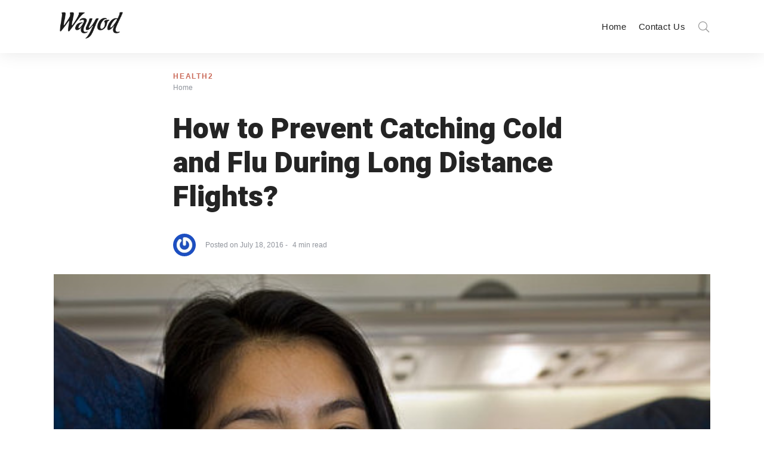

--- FILE ---
content_type: text/html; charset=UTF-8
request_url: https://www.wayodd.com/how-to-prevent-catching-cold-and-flu-during-long-distance-flights/
body_size: 33753
content:
<!DOCTYPE html>
<html dir="ltr" lang="en-US" prefix="og: https://ogp.me/ns#" class="no-js">
	<head>
		<meta charset="UTF-8">
		<meta http-equiv="X-UA-Compatible" content="IE=edge"/>
		<meta name="viewport" content="width=device-width, initial-scale=1, minimum-scale=1">
		<meta name="author" content="SeventhQueen"/>
		<link rel="profile" href="https://gmpg.org/xfn/11">
		
		<!-- Global site tag (gtag.js) - Google Analytics -->
<script async src="https://www.googletagmanager.com/gtag/js?id=G-VRTEEHE7QS"></script>
<script>
  window.dataLayer = window.dataLayer || [];
  function gtag(){dataLayer.push(arguments);}
  gtag('js', new Date());

  gtag('config', 'G-VRTEEHE7QS');
</script>
		
		

					<script>document.documentElement.classList.remove('no-js');</script>
			
		<title>How to Prevent Catching Cold and Flu During Long Distance Flights?</title>
	<style>img:is([sizes="auto" i], [sizes^="auto," i]) { contain-intrinsic-size: 3000px 1500px }</style>
	
		<!-- All in One SEO 4.8.5 - aioseo.com -->
	<meta name="description" content="Sitting in a cramped environment for many hours isn’t a natural condition for any person. There will be increased risks that we will need to consider. As an example, the plane can be incredibly cold and we need to be fully prepared for this kind of condition. It is quite possible that we will have" />
	<meta name="robots" content="max-image-preview:large" />
	<meta name="author" content="Team"/>
	<meta name="keywords" content="health2" />
	<link rel="canonical" href="https://www.wayodd.com/how-to-prevent-catching-cold-and-flu-during-long-distance-flights/" />
	<meta name="generator" content="All in One SEO (AIOSEO) 4.8.5" />
		<meta property="og:locale" content="en_US" />
		<meta property="og:site_name" content="Wayod |" />
		<meta property="og:type" content="article" />
		<meta property="og:title" content="How to Prevent Catching Cold and Flu During Long Distance Flights?" />
		<meta property="og:description" content="Sitting in a cramped environment for many hours isn’t a natural condition for any person. There will be increased risks that we will need to consider. As an example, the plane can be incredibly cold and we need to be fully prepared for this kind of condition. It is quite possible that we will have" />
		<meta property="og:url" content="https://www.wayodd.com/how-to-prevent-catching-cold-and-flu-during-long-distance-flights/" />
		<meta property="og:image" content="https://www.wayodd.com/wp-content/uploads/2019/11/cropped-WAYOD-Logo.png" />
		<meta property="og:image:secure_url" content="https://www.wayodd.com/wp-content/uploads/2019/11/cropped-WAYOD-Logo.png" />
		<meta property="article:published_time" content="2016-07-18T06:45:21+00:00" />
		<meta property="article:modified_time" content="2022-02-18T14:24:04+00:00" />
		<meta name="twitter:card" content="summary" />
		<meta name="twitter:title" content="How to Prevent Catching Cold and Flu During Long Distance Flights?" />
		<meta name="twitter:description" content="Sitting in a cramped environment for many hours isn’t a natural condition for any person. There will be increased risks that we will need to consider. As an example, the plane can be incredibly cold and we need to be fully prepared for this kind of condition. It is quite possible that we will have" />
		<meta name="twitter:image" content="https://www.wayodd.com/wp-content/uploads/2019/11/cropped-WAYOD-Logo.png" />
		<script type="application/ld+json" class="aioseo-schema">
			{"@context":"https:\/\/schema.org","@graph":[{"@type":"Article","@id":"https:\/\/www.wayodd.com\/how-to-prevent-catching-cold-and-flu-during-long-distance-flights\/#article","name":"How to Prevent Catching Cold and Flu During Long Distance Flights?","headline":"How to Prevent Catching Cold and Flu During Long Distance Flights?","author":{"@id":"https:\/\/www.wayodd.com\/author\/team\/#author"},"publisher":{"@id":"https:\/\/www.wayodd.com\/#organization"},"image":{"@type":"ImageObject","url":"https:\/\/www.wayodd.com\/wp-content\/uploads\/2016\/07\/How-to-Prevent-Catching-Cold-and-Flu-During-Long-Distance-Flights-1.jpg","width":620,"height":387,"caption":"How to Prevent Catching Cold and Flu During Long Distance Flights?"},"datePublished":"2016-07-18T06:45:21+00:00","dateModified":"2022-02-18T14:24:04+00:00","inLanguage":"en-US","mainEntityOfPage":{"@id":"https:\/\/www.wayodd.com\/how-to-prevent-catching-cold-and-flu-during-long-distance-flights\/#webpage"},"isPartOf":{"@id":"https:\/\/www.wayodd.com\/how-to-prevent-catching-cold-and-flu-during-long-distance-flights\/#webpage"},"articleSection":"Health2"},{"@type":"BreadcrumbList","@id":"https:\/\/www.wayodd.com\/how-to-prevent-catching-cold-and-flu-during-long-distance-flights\/#breadcrumblist","itemListElement":[{"@type":"ListItem","@id":"https:\/\/www.wayodd.com#listItem","position":1,"name":"Home","item":"https:\/\/www.wayodd.com","nextItem":{"@type":"ListItem","@id":"https:\/\/www.wayodd.com\/health-2\/#listItem","name":"Health2"}},{"@type":"ListItem","@id":"https:\/\/www.wayodd.com\/health-2\/#listItem","position":2,"name":"Health2","item":"https:\/\/www.wayodd.com\/health-2\/","nextItem":{"@type":"ListItem","@id":"https:\/\/www.wayodd.com\/how-to-prevent-catching-cold-and-flu-during-long-distance-flights\/#listItem","name":"How to Prevent Catching Cold and Flu During Long Distance Flights?"},"previousItem":{"@type":"ListItem","@id":"https:\/\/www.wayodd.com#listItem","name":"Home"}},{"@type":"ListItem","@id":"https:\/\/www.wayodd.com\/how-to-prevent-catching-cold-and-flu-during-long-distance-flights\/#listItem","position":3,"name":"How to Prevent Catching Cold and Flu During Long Distance Flights?","previousItem":{"@type":"ListItem","@id":"https:\/\/www.wayodd.com\/health-2\/#listItem","name":"Health2"}}]},{"@type":"Organization","@id":"https:\/\/www.wayodd.com\/#organization","name":"Wayod","url":"https:\/\/www.wayodd.com\/","logo":{"@type":"ImageObject","url":"https:\/\/www.wayodd.com\/wp-content\/uploads\/2019\/11\/cropped-WAYOD-Logo.png","@id":"https:\/\/www.wayodd.com\/how-to-prevent-catching-cold-and-flu-during-long-distance-flights\/#organizationLogo","width":199,"height":80},"image":{"@id":"https:\/\/www.wayodd.com\/how-to-prevent-catching-cold-and-flu-during-long-distance-flights\/#organizationLogo"}},{"@type":"Person","@id":"https:\/\/www.wayodd.com\/author\/team\/#author","url":"https:\/\/www.wayodd.com\/author\/team\/","name":"Team","image":{"@type":"ImageObject","@id":"https:\/\/www.wayodd.com\/how-to-prevent-catching-cold-and-flu-during-long-distance-flights\/#authorImage","url":"https:\/\/secure.gravatar.com\/avatar\/2993222b13549a5548e775d0b67677eae9c9cb220e9d1cacb75091411d4992ec?s=96&r=g","width":96,"height":96,"caption":"Team"}},{"@type":"WebPage","@id":"https:\/\/www.wayodd.com\/how-to-prevent-catching-cold-and-flu-during-long-distance-flights\/#webpage","url":"https:\/\/www.wayodd.com\/how-to-prevent-catching-cold-and-flu-during-long-distance-flights\/","name":"How to Prevent Catching Cold and Flu During Long Distance Flights?","description":"Sitting in a cramped environment for many hours isn\u2019t a natural condition for any person. There will be increased risks that we will need to consider. As an example, the plane can be incredibly cold and we need to be fully prepared for this kind of condition. It is quite possible that we will have","inLanguage":"en-US","isPartOf":{"@id":"https:\/\/www.wayodd.com\/#website"},"breadcrumb":{"@id":"https:\/\/www.wayodd.com\/how-to-prevent-catching-cold-and-flu-during-long-distance-flights\/#breadcrumblist"},"author":{"@id":"https:\/\/www.wayodd.com\/author\/team\/#author"},"creator":{"@id":"https:\/\/www.wayodd.com\/author\/team\/#author"},"image":{"@type":"ImageObject","url":"https:\/\/www.wayodd.com\/wp-content\/uploads\/2016\/07\/How-to-Prevent-Catching-Cold-and-Flu-During-Long-Distance-Flights-1.jpg","@id":"https:\/\/www.wayodd.com\/how-to-prevent-catching-cold-and-flu-during-long-distance-flights\/#mainImage","width":620,"height":387,"caption":"How to Prevent Catching Cold and Flu During Long Distance Flights?"},"primaryImageOfPage":{"@id":"https:\/\/www.wayodd.com\/how-to-prevent-catching-cold-and-flu-during-long-distance-flights\/#mainImage"},"datePublished":"2016-07-18T06:45:21+00:00","dateModified":"2022-02-18T14:24:04+00:00"},{"@type":"WebSite","@id":"https:\/\/www.wayodd.com\/#website","url":"https:\/\/www.wayodd.com\/","name":"Wayod","inLanguage":"en-US","publisher":{"@id":"https:\/\/www.wayodd.com\/#organization"}}]}
		</script>
		<!-- All in One SEO -->

<link href='https://fonts.gstatic.com' crossorigin rel='preconnect' />
<link rel="alternate" type="application/rss+xml" title="Wayod &raquo; Feed" href="https://www.wayodd.com/feed/" />
<link rel="alternate" type="application/rss+xml" title="Wayod &raquo; Comments Feed" href="https://www.wayodd.com/comments/feed/" />
<link rel="alternate" type="application/rss+xml" title="Wayod &raquo; How to Prevent Catching Cold and Flu During Long Distance Flights? Comments Feed" href="https://www.wayodd.com/how-to-prevent-catching-cold-and-flu-during-long-distance-flights/feed/" />
<script type="text/javascript">
/* <![CDATA[ */
window._wpemojiSettings = {"baseUrl":"https:\/\/s.w.org\/images\/core\/emoji\/16.0.1\/72x72\/","ext":".png","svgUrl":"https:\/\/s.w.org\/images\/core\/emoji\/16.0.1\/svg\/","svgExt":".svg","source":{"concatemoji":"https:\/\/www.wayodd.com\/wp-includes\/js\/wp-emoji-release.min.js?ver=6.8.3"}};
/*! This file is auto-generated */
!function(s,n){var o,i,e;function c(e){try{var t={supportTests:e,timestamp:(new Date).valueOf()};sessionStorage.setItem(o,JSON.stringify(t))}catch(e){}}function p(e,t,n){e.clearRect(0,0,e.canvas.width,e.canvas.height),e.fillText(t,0,0);var t=new Uint32Array(e.getImageData(0,0,e.canvas.width,e.canvas.height).data),a=(e.clearRect(0,0,e.canvas.width,e.canvas.height),e.fillText(n,0,0),new Uint32Array(e.getImageData(0,0,e.canvas.width,e.canvas.height).data));return t.every(function(e,t){return e===a[t]})}function u(e,t){e.clearRect(0,0,e.canvas.width,e.canvas.height),e.fillText(t,0,0);for(var n=e.getImageData(16,16,1,1),a=0;a<n.data.length;a++)if(0!==n.data[a])return!1;return!0}function f(e,t,n,a){switch(t){case"flag":return n(e,"\ud83c\udff3\ufe0f\u200d\u26a7\ufe0f","\ud83c\udff3\ufe0f\u200b\u26a7\ufe0f")?!1:!n(e,"\ud83c\udde8\ud83c\uddf6","\ud83c\udde8\u200b\ud83c\uddf6")&&!n(e,"\ud83c\udff4\udb40\udc67\udb40\udc62\udb40\udc65\udb40\udc6e\udb40\udc67\udb40\udc7f","\ud83c\udff4\u200b\udb40\udc67\u200b\udb40\udc62\u200b\udb40\udc65\u200b\udb40\udc6e\u200b\udb40\udc67\u200b\udb40\udc7f");case"emoji":return!a(e,"\ud83e\udedf")}return!1}function g(e,t,n,a){var r="undefined"!=typeof WorkerGlobalScope&&self instanceof WorkerGlobalScope?new OffscreenCanvas(300,150):s.createElement("canvas"),o=r.getContext("2d",{willReadFrequently:!0}),i=(o.textBaseline="top",o.font="600 32px Arial",{});return e.forEach(function(e){i[e]=t(o,e,n,a)}),i}function t(e){var t=s.createElement("script");t.src=e,t.defer=!0,s.head.appendChild(t)}"undefined"!=typeof Promise&&(o="wpEmojiSettingsSupports",i=["flag","emoji"],n.supports={everything:!0,everythingExceptFlag:!0},e=new Promise(function(e){s.addEventListener("DOMContentLoaded",e,{once:!0})}),new Promise(function(t){var n=function(){try{var e=JSON.parse(sessionStorage.getItem(o));if("object"==typeof e&&"number"==typeof e.timestamp&&(new Date).valueOf()<e.timestamp+604800&&"object"==typeof e.supportTests)return e.supportTests}catch(e){}return null}();if(!n){if("undefined"!=typeof Worker&&"undefined"!=typeof OffscreenCanvas&&"undefined"!=typeof URL&&URL.createObjectURL&&"undefined"!=typeof Blob)try{var e="postMessage("+g.toString()+"("+[JSON.stringify(i),f.toString(),p.toString(),u.toString()].join(",")+"));",a=new Blob([e],{type:"text/javascript"}),r=new Worker(URL.createObjectURL(a),{name:"wpTestEmojiSupports"});return void(r.onmessage=function(e){c(n=e.data),r.terminate(),t(n)})}catch(e){}c(n=g(i,f,p,u))}t(n)}).then(function(e){for(var t in e)n.supports[t]=e[t],n.supports.everything=n.supports.everything&&n.supports[t],"flag"!==t&&(n.supports.everythingExceptFlag=n.supports.everythingExceptFlag&&n.supports[t]);n.supports.everythingExceptFlag=n.supports.everythingExceptFlag&&!n.supports.flag,n.DOMReady=!1,n.readyCallback=function(){n.DOMReady=!0}}).then(function(){return e}).then(function(){var e;n.supports.everything||(n.readyCallback(),(e=n.source||{}).concatemoji?t(e.concatemoji):e.wpemoji&&e.twemoji&&(t(e.twemoji),t(e.wpemoji)))}))}((window,document),window._wpemojiSettings);
/* ]]> */
</script>
<style id='wp-emoji-styles-inline-css' type='text/css'>

	img.wp-smiley, img.emoji {
		display: inline !important;
		border: none !important;
		box-shadow: none !important;
		height: 1em !important;
		width: 1em !important;
		margin: 0 0.07em !important;
		vertical-align: -0.1em !important;
		background: none !important;
		padding: 0 !important;
	}
</style>
<link rel='stylesheet' id='wp-block-library-css' href='https://www.wayodd.com/wp-includes/css/dist/block-library/style.min.css?ver=6.8.3' type='text/css' media='all' />
<style id='wp-block-library-theme-inline-css' type='text/css'>
.wp-block-audio :where(figcaption){color:#555;font-size:13px;text-align:center}.is-dark-theme .wp-block-audio :where(figcaption){color:#ffffffa6}.wp-block-audio{margin:0 0 1em}.wp-block-code{border:1px solid #ccc;border-radius:4px;font-family:Menlo,Consolas,monaco,monospace;padding:.8em 1em}.wp-block-embed :where(figcaption){color:#555;font-size:13px;text-align:center}.is-dark-theme .wp-block-embed :where(figcaption){color:#ffffffa6}.wp-block-embed{margin:0 0 1em}.blocks-gallery-caption{color:#555;font-size:13px;text-align:center}.is-dark-theme .blocks-gallery-caption{color:#ffffffa6}:root :where(.wp-block-image figcaption){color:#555;font-size:13px;text-align:center}.is-dark-theme :root :where(.wp-block-image figcaption){color:#ffffffa6}.wp-block-image{margin:0 0 1em}.wp-block-pullquote{border-bottom:4px solid;border-top:4px solid;color:currentColor;margin-bottom:1.75em}.wp-block-pullquote cite,.wp-block-pullquote footer,.wp-block-pullquote__citation{color:currentColor;font-size:.8125em;font-style:normal;text-transform:uppercase}.wp-block-quote{border-left:.25em solid;margin:0 0 1.75em;padding-left:1em}.wp-block-quote cite,.wp-block-quote footer{color:currentColor;font-size:.8125em;font-style:normal;position:relative}.wp-block-quote:where(.has-text-align-right){border-left:none;border-right:.25em solid;padding-left:0;padding-right:1em}.wp-block-quote:where(.has-text-align-center){border:none;padding-left:0}.wp-block-quote.is-large,.wp-block-quote.is-style-large,.wp-block-quote:where(.is-style-plain){border:none}.wp-block-search .wp-block-search__label{font-weight:700}.wp-block-search__button{border:1px solid #ccc;padding:.375em .625em}:where(.wp-block-group.has-background){padding:1.25em 2.375em}.wp-block-separator.has-css-opacity{opacity:.4}.wp-block-separator{border:none;border-bottom:2px solid;margin-left:auto;margin-right:auto}.wp-block-separator.has-alpha-channel-opacity{opacity:1}.wp-block-separator:not(.is-style-wide):not(.is-style-dots){width:100px}.wp-block-separator.has-background:not(.is-style-dots){border-bottom:none;height:1px}.wp-block-separator.has-background:not(.is-style-wide):not(.is-style-dots){height:2px}.wp-block-table{margin:0 0 1em}.wp-block-table td,.wp-block-table th{word-break:normal}.wp-block-table :where(figcaption){color:#555;font-size:13px;text-align:center}.is-dark-theme .wp-block-table :where(figcaption){color:#ffffffa6}.wp-block-video :where(figcaption){color:#555;font-size:13px;text-align:center}.is-dark-theme .wp-block-video :where(figcaption){color:#ffffffa6}.wp-block-video{margin:0 0 1em}:root :where(.wp-block-template-part.has-background){margin-bottom:0;margin-top:0;padding:1.25em 2.375em}
</style>
<style id='classic-theme-styles-inline-css' type='text/css'>
/*! This file is auto-generated */
.wp-block-button__link{color:#fff;background-color:#32373c;border-radius:9999px;box-shadow:none;text-decoration:none;padding:calc(.667em + 2px) calc(1.333em + 2px);font-size:1.125em}.wp-block-file__button{background:#32373c;color:#fff;text-decoration:none}
</style>
<style id='filebird-block-filebird-gallery-style-inline-css' type='text/css'>
ul.filebird-block-filebird-gallery{margin:auto!important;padding:0!important;width:100%}ul.filebird-block-filebird-gallery.layout-grid{display:grid;grid-gap:20px;align-items:stretch;grid-template-columns:repeat(var(--columns),1fr);justify-items:stretch}ul.filebird-block-filebird-gallery.layout-grid li img{border:1px solid #ccc;box-shadow:2px 2px 6px 0 rgba(0,0,0,.3);height:100%;max-width:100%;-o-object-fit:cover;object-fit:cover;width:100%}ul.filebird-block-filebird-gallery.layout-masonry{-moz-column-count:var(--columns);-moz-column-gap:var(--space);column-gap:var(--space);-moz-column-width:var(--min-width);columns:var(--min-width) var(--columns);display:block;overflow:auto}ul.filebird-block-filebird-gallery.layout-masonry li{margin-bottom:var(--space)}ul.filebird-block-filebird-gallery li{list-style:none}ul.filebird-block-filebird-gallery li figure{height:100%;margin:0;padding:0;position:relative;width:100%}ul.filebird-block-filebird-gallery li figure figcaption{background:linear-gradient(0deg,rgba(0,0,0,.7),rgba(0,0,0,.3) 70%,transparent);bottom:0;box-sizing:border-box;color:#fff;font-size:.8em;margin:0;max-height:100%;overflow:auto;padding:3em .77em .7em;position:absolute;text-align:center;width:100%;z-index:2}ul.filebird-block-filebird-gallery li figure figcaption a{color:inherit}

</style>
<style id='global-styles-inline-css' type='text/css'>
:root{--wp--preset--aspect-ratio--square: 1;--wp--preset--aspect-ratio--4-3: 4/3;--wp--preset--aspect-ratio--3-4: 3/4;--wp--preset--aspect-ratio--3-2: 3/2;--wp--preset--aspect-ratio--2-3: 2/3;--wp--preset--aspect-ratio--16-9: 16/9;--wp--preset--aspect-ratio--9-16: 9/16;--wp--preset--color--black: #000000;--wp--preset--color--cyan-bluish-gray: #abb8c3;--wp--preset--color--white: #ffffff;--wp--preset--color--pale-pink: #f78da7;--wp--preset--color--vivid-red: #cf2e2e;--wp--preset--color--luminous-vivid-orange: #ff6900;--wp--preset--color--luminous-vivid-amber: #fcb900;--wp--preset--color--light-green-cyan: #7bdcb5;--wp--preset--color--vivid-green-cyan: #00d084;--wp--preset--color--pale-cyan-blue: #8ed1fc;--wp--preset--color--vivid-cyan-blue: #0693e3;--wp--preset--color--vivid-purple: #9b51e0;--wp--preset--color--primary: #ca6958;--wp--preset--color--very-light-gray: #eeeeee;--wp--preset--color--very-dark-gray: #313131;--wp--preset--gradient--vivid-cyan-blue-to-vivid-purple: linear-gradient(135deg,rgba(6,147,227,1) 0%,rgb(155,81,224) 100%);--wp--preset--gradient--light-green-cyan-to-vivid-green-cyan: linear-gradient(135deg,rgb(122,220,180) 0%,rgb(0,208,130) 100%);--wp--preset--gradient--luminous-vivid-amber-to-luminous-vivid-orange: linear-gradient(135deg,rgba(252,185,0,1) 0%,rgba(255,105,0,1) 100%);--wp--preset--gradient--luminous-vivid-orange-to-vivid-red: linear-gradient(135deg,rgba(255,105,0,1) 0%,rgb(207,46,46) 100%);--wp--preset--gradient--very-light-gray-to-cyan-bluish-gray: linear-gradient(135deg,rgb(238,238,238) 0%,rgb(169,184,195) 100%);--wp--preset--gradient--cool-to-warm-spectrum: linear-gradient(135deg,rgb(74,234,220) 0%,rgb(151,120,209) 20%,rgb(207,42,186) 40%,rgb(238,44,130) 60%,rgb(251,105,98) 80%,rgb(254,248,76) 100%);--wp--preset--gradient--blush-light-purple: linear-gradient(135deg,rgb(255,206,236) 0%,rgb(152,150,240) 100%);--wp--preset--gradient--blush-bordeaux: linear-gradient(135deg,rgb(254,205,165) 0%,rgb(254,45,45) 50%,rgb(107,0,62) 100%);--wp--preset--gradient--luminous-dusk: linear-gradient(135deg,rgb(255,203,112) 0%,rgb(199,81,192) 50%,rgb(65,88,208) 100%);--wp--preset--gradient--pale-ocean: linear-gradient(135deg,rgb(255,245,203) 0%,rgb(182,227,212) 50%,rgb(51,167,181) 100%);--wp--preset--gradient--electric-grass: linear-gradient(135deg,rgb(202,248,128) 0%,rgb(113,206,126) 100%);--wp--preset--gradient--midnight: linear-gradient(135deg,rgb(2,3,129) 0%,rgb(40,116,252) 100%);--wp--preset--font-size--small: 16px;--wp--preset--font-size--medium: 20px;--wp--preset--font-size--large: 36px;--wp--preset--font-size--x-large: 42px;--wp--preset--font-size--regular: 20px;--wp--preset--font-size--larger: 48px;--wp--preset--spacing--20: 0.44rem;--wp--preset--spacing--30: 0.67rem;--wp--preset--spacing--40: 1rem;--wp--preset--spacing--50: 1.5rem;--wp--preset--spacing--60: 2.25rem;--wp--preset--spacing--70: 3.38rem;--wp--preset--spacing--80: 5.06rem;--wp--preset--shadow--natural: 6px 6px 9px rgba(0, 0, 0, 0.2);--wp--preset--shadow--deep: 12px 12px 50px rgba(0, 0, 0, 0.4);--wp--preset--shadow--sharp: 6px 6px 0px rgba(0, 0, 0, 0.2);--wp--preset--shadow--outlined: 6px 6px 0px -3px rgba(255, 255, 255, 1), 6px 6px rgba(0, 0, 0, 1);--wp--preset--shadow--crisp: 6px 6px 0px rgba(0, 0, 0, 1);}:where(.is-layout-flex){gap: 0.5em;}:where(.is-layout-grid){gap: 0.5em;}body .is-layout-flex{display: flex;}.is-layout-flex{flex-wrap: wrap;align-items: center;}.is-layout-flex > :is(*, div){margin: 0;}body .is-layout-grid{display: grid;}.is-layout-grid > :is(*, div){margin: 0;}:where(.wp-block-columns.is-layout-flex){gap: 2em;}:where(.wp-block-columns.is-layout-grid){gap: 2em;}:where(.wp-block-post-template.is-layout-flex){gap: 1.25em;}:where(.wp-block-post-template.is-layout-grid){gap: 1.25em;}.has-black-color{color: var(--wp--preset--color--black) !important;}.has-cyan-bluish-gray-color{color: var(--wp--preset--color--cyan-bluish-gray) !important;}.has-white-color{color: var(--wp--preset--color--white) !important;}.has-pale-pink-color{color: var(--wp--preset--color--pale-pink) !important;}.has-vivid-red-color{color: var(--wp--preset--color--vivid-red) !important;}.has-luminous-vivid-orange-color{color: var(--wp--preset--color--luminous-vivid-orange) !important;}.has-luminous-vivid-amber-color{color: var(--wp--preset--color--luminous-vivid-amber) !important;}.has-light-green-cyan-color{color: var(--wp--preset--color--light-green-cyan) !important;}.has-vivid-green-cyan-color{color: var(--wp--preset--color--vivid-green-cyan) !important;}.has-pale-cyan-blue-color{color: var(--wp--preset--color--pale-cyan-blue) !important;}.has-vivid-cyan-blue-color{color: var(--wp--preset--color--vivid-cyan-blue) !important;}.has-vivid-purple-color{color: var(--wp--preset--color--vivid-purple) !important;}.has-black-background-color{background-color: var(--wp--preset--color--black) !important;}.has-cyan-bluish-gray-background-color{background-color: var(--wp--preset--color--cyan-bluish-gray) !important;}.has-white-background-color{background-color: var(--wp--preset--color--white) !important;}.has-pale-pink-background-color{background-color: var(--wp--preset--color--pale-pink) !important;}.has-vivid-red-background-color{background-color: var(--wp--preset--color--vivid-red) !important;}.has-luminous-vivid-orange-background-color{background-color: var(--wp--preset--color--luminous-vivid-orange) !important;}.has-luminous-vivid-amber-background-color{background-color: var(--wp--preset--color--luminous-vivid-amber) !important;}.has-light-green-cyan-background-color{background-color: var(--wp--preset--color--light-green-cyan) !important;}.has-vivid-green-cyan-background-color{background-color: var(--wp--preset--color--vivid-green-cyan) !important;}.has-pale-cyan-blue-background-color{background-color: var(--wp--preset--color--pale-cyan-blue) !important;}.has-vivid-cyan-blue-background-color{background-color: var(--wp--preset--color--vivid-cyan-blue) !important;}.has-vivid-purple-background-color{background-color: var(--wp--preset--color--vivid-purple) !important;}.has-black-border-color{border-color: var(--wp--preset--color--black) !important;}.has-cyan-bluish-gray-border-color{border-color: var(--wp--preset--color--cyan-bluish-gray) !important;}.has-white-border-color{border-color: var(--wp--preset--color--white) !important;}.has-pale-pink-border-color{border-color: var(--wp--preset--color--pale-pink) !important;}.has-vivid-red-border-color{border-color: var(--wp--preset--color--vivid-red) !important;}.has-luminous-vivid-orange-border-color{border-color: var(--wp--preset--color--luminous-vivid-orange) !important;}.has-luminous-vivid-amber-border-color{border-color: var(--wp--preset--color--luminous-vivid-amber) !important;}.has-light-green-cyan-border-color{border-color: var(--wp--preset--color--light-green-cyan) !important;}.has-vivid-green-cyan-border-color{border-color: var(--wp--preset--color--vivid-green-cyan) !important;}.has-pale-cyan-blue-border-color{border-color: var(--wp--preset--color--pale-cyan-blue) !important;}.has-vivid-cyan-blue-border-color{border-color: var(--wp--preset--color--vivid-cyan-blue) !important;}.has-vivid-purple-border-color{border-color: var(--wp--preset--color--vivid-purple) !important;}.has-vivid-cyan-blue-to-vivid-purple-gradient-background{background: var(--wp--preset--gradient--vivid-cyan-blue-to-vivid-purple) !important;}.has-light-green-cyan-to-vivid-green-cyan-gradient-background{background: var(--wp--preset--gradient--light-green-cyan-to-vivid-green-cyan) !important;}.has-luminous-vivid-amber-to-luminous-vivid-orange-gradient-background{background: var(--wp--preset--gradient--luminous-vivid-amber-to-luminous-vivid-orange) !important;}.has-luminous-vivid-orange-to-vivid-red-gradient-background{background: var(--wp--preset--gradient--luminous-vivid-orange-to-vivid-red) !important;}.has-very-light-gray-to-cyan-bluish-gray-gradient-background{background: var(--wp--preset--gradient--very-light-gray-to-cyan-bluish-gray) !important;}.has-cool-to-warm-spectrum-gradient-background{background: var(--wp--preset--gradient--cool-to-warm-spectrum) !important;}.has-blush-light-purple-gradient-background{background: var(--wp--preset--gradient--blush-light-purple) !important;}.has-blush-bordeaux-gradient-background{background: var(--wp--preset--gradient--blush-bordeaux) !important;}.has-luminous-dusk-gradient-background{background: var(--wp--preset--gradient--luminous-dusk) !important;}.has-pale-ocean-gradient-background{background: var(--wp--preset--gradient--pale-ocean) !important;}.has-electric-grass-gradient-background{background: var(--wp--preset--gradient--electric-grass) !important;}.has-midnight-gradient-background{background: var(--wp--preset--gradient--midnight) !important;}.has-small-font-size{font-size: var(--wp--preset--font-size--small) !important;}.has-medium-font-size{font-size: var(--wp--preset--font-size--medium) !important;}.has-large-font-size{font-size: var(--wp--preset--font-size--large) !important;}.has-x-large-font-size{font-size: var(--wp--preset--font-size--x-large) !important;}
:where(.wp-block-post-template.is-layout-flex){gap: 1.25em;}:where(.wp-block-post-template.is-layout-grid){gap: 1.25em;}
:where(.wp-block-columns.is-layout-flex){gap: 2em;}:where(.wp-block-columns.is-layout-grid){gap: 2em;}
:root :where(.wp-block-pullquote){font-size: 1.5em;line-height: 1.6;}
</style>
<link rel='stylesheet' id='contact-form-7-css' href='https://www.wayodd.com/wp-content/plugins/contact-form-7/includes/css/styles.css?ver=6.1.1' type='text/css' media='all' />
<link rel='stylesheet' id='sq-notes-css' href='https://www.wayodd.com/wp-content/plugins/typer-pro/core/elements/assets/css/notes/styles.css?ver=1.9.8' type='text/css' media='all' />
<link rel='stylesheet' id='sq-auth-style-css' href='https://www.wayodd.com/wp-content/plugins/typer-pro/core/elements/assets/css/auth.css?ver=6.8.3' type='text/css' media='all' />
<link rel='stylesheet' id='typer-global-css' href='https://www.wayodd.com/wp-content/themes/typer/assets/css/index.css?ver=1.1.1' type='text/css' media='all' />
<link rel='stylesheet' id='typer-icon-fonts-css' href='https://www.wayodd.com/wp-content/themes/typer/assets/fonts/style.css?ver=1.1.1' type='text/css' media='all' />
<link rel='stylesheet' id='pwaforwp-style-css' href='https://www.wayodd.com/wp-content/plugins/pwa-for-wp/assets/css/pwaforwp-main.min.css?ver=1.7.80' type='text/css' media='all' />
<script type="text/javascript" src="https://www.wayodd.com/wp-includes/js/jquery/jquery.min.js?ver=3.7.1" id="jquery-core-js"></script>
<script type="text/javascript" src="https://www.wayodd.com/wp-includes/js/jquery/jquery-migrate.min.js?ver=3.4.1" id="jquery-migrate-js"></script>
<link rel="https://api.w.org/" href="https://www.wayodd.com/wp-json/" /><link rel="alternate" title="JSON" type="application/json" href="https://www.wayodd.com/wp-json/wp/v2/posts/6152" /><link rel="EditURI" type="application/rsd+xml" title="RSD" href="https://www.wayodd.com/xmlrpc.php?rsd" />
<meta name="generator" content="WordPress 6.8.3" />
<link rel='shortlink' href='https://www.wayodd.com/?p=6152' />
<link rel="alternate" title="oEmbed (JSON)" type="application/json+oembed" href="https://www.wayodd.com/wp-json/oembed/1.0/embed?url=https%3A%2F%2Fwww.wayodd.com%2Fhow-to-prevent-catching-cold-and-flu-during-long-distance-flights%2F" />
<link rel="alternate" title="oEmbed (XML)" type="text/xml+oembed" href="https://www.wayodd.com/wp-json/oembed/1.0/embed?url=https%3A%2F%2Fwww.wayodd.com%2Fhow-to-prevent-catching-cold-and-flu-during-long-distance-flights%2F&#038;format=xml" />
<link rel="pingback" href="https://www.wayodd.com/xmlrpc.php"><link rel="preload" id="typer-global-preload" href="https://www.wayodd.com/wp-content/themes/typer/assets/css/index.css?ver=1.1.1" as="style">
<meta name="generator" content="Elementor 3.31.0; features: additional_custom_breakpoints, e_element_cache; settings: css_print_method-external, google_font-enabled, font_display-auto">


<script type="application/ld+json" class="saswp-schema-markup-output">
[{"@context":"https:\/\/schema.org\/","@graph":[{"@context":"https:\/\/schema.org\/","@type":"SiteNavigationElement","@id":"https:\/\/www.wayodd.com#cats1","name":"Home","url":"https:\/\/www.wayodd.com\/"},{"@context":"https:\/\/schema.org\/","@type":"SiteNavigationElement","@id":"https:\/\/www.wayodd.com#cats1","name":"Contact Us","url":"https:\/\/www.wayodd.com\/contact-us\/"}]},

{"@context":"https:\/\/schema.org\/","@type":"BlogPosting","@id":"https:\/\/www.wayodd.com\/how-to-prevent-catching-cold-and-flu-during-long-distance-flights\/#BlogPosting","url":"https:\/\/www.wayodd.com\/how-to-prevent-catching-cold-and-flu-during-long-distance-flights\/","inLanguage":"en-US","mainEntityOfPage":"https:\/\/www.wayodd.com\/how-to-prevent-catching-cold-and-flu-during-long-distance-flights\/","headline":"How to Prevent Catching Cold and Flu During Long Distance Flights?","description":"Sitting in a cramped environment for many hours isn\u2019t a natural condition for any person. There will be increased risks that we will need to consider. As an example, the plane can be incredibly cold and we need to be fully prepared for this kind of condition. It is quite possible that we will have","articleBody":"Sitting in a cramped environment for many hours isn\u2019t a natural condition for any person. There will be increased risks that we will need to consider. As an example, the plane can be incredibly cold and we need to be fully prepared for this kind of condition. It is quite possible that we will have reduced physical conditions after undergoing long hours inside the airplane. Spread of flu and cold can be more intensified in the airplane, because hundreds of people are sitting in close proximity and the air is re-circulated. Much of the fungi, viruses, bacteria, dust and small particles can be filtered; but the overall air quality is still lower than what we get in open areas, such as parks.  Cold and flu can spread to people are within two rows from the affected individual, especial if the sufferer sneezes frequently. In order to reduce exposure, we will need to look away when the person sneezes and we should cover our nose and mouth. Our hand should be kept clean and when eating the airplane food; we should use the utensils or paper napkin; instead of touching it directly with our hands. There\u2019s nothing that we can do once the air that we breathe is filled with virus-ridden aerosol released by the sufferer. However, we can still try to improve our immune system, so our body can better protect itself against viruses.    Using liquid soap and water is still the best way to remove bacteria and even viruses; because the mechanical actions of rubbing and rinsing our hands will remove those germs. However, because we can\u2019t do this easily in an airplane; it is a good idea to choose alcohol-based sanitizer. In this case, we will still be able to kill much of the bacteria. Unfortunately, sanitizers can\u2019t kill viruses so our best bet is to vigorously rub our hands with a wet paper napkin, so much of the viruses can be transferred to the napkin along with traces of organic materials, such as someone\u2019s dried mucus that we accidentally touch. Although virus can\u2019t be killed with chemical-based products, hand-washing till go a long way toward allowing us protected.  Low humidity plays a factor in making flu more likely to spread. As an example, when the humidity level gets low enough cilia in our upper respiratory system will stop to work effectively and our mucus will get thicker or dry completely. This will make it easier for us to get sick. In this case, we should try to get properly hydrated. With enough water, our mucociliary system can become more efficient and so is our immune system. It is advisable to drink small sips of water frequently during the duration of the flight. This will give our body a chance to absorb the water and we will be better hydrated for long period of time. Of course, we should also get enough sleep and consume healthier food, at least one week before the long distance flight.","keywords":"","datePublished":"2016-07-18T06:45:21+00:00","dateModified":"2022-02-18T14:24:04+00:00","author":{"@type":"Person","name":"Team","url":"https:\/\/www.wayodd.com\/author\/team\/","sameAs":[],"image":{"@type":"ImageObject","url":"https:\/\/secure.gravatar.com\/avatar\/2993222b13549a5548e775d0b67677eae9c9cb220e9d1cacb75091411d4992ec?s=96&r=g","height":96,"width":96}},"editor":{"@type":"Person","name":"Team","url":"https:\/\/www.wayodd.com\/author\/team\/","sameAs":[],"image":{"@type":"ImageObject","url":"https:\/\/secure.gravatar.com\/avatar\/2993222b13549a5548e775d0b67677eae9c9cb220e9d1cacb75091411d4992ec?s=96&r=g","height":96,"width":96}},"publisher":{"@type":"Organization","name":"Wayod","url":"https:\/\/www.wayodd.com","logo":{"@type":"ImageObject","url":"https:\/\/www.wayodd.com\/wp-content\/uploads\/2019\/11\/cropped-WAYOD-Logo-1.png","width":"199","height":"80"}},"image":[{"@type":"ImageObject","@id":"https:\/\/www.wayodd.com\/how-to-prevent-catching-cold-and-flu-during-long-distance-flights\/#primaryimage","url":"https:\/\/www.wayodd.com\/wp-content\/uploads\/2016\/07\/How-to-Prevent-Catching-Cold-and-Flu-During-Long-Distance-Flights-1-1200x749.jpg","width":"1200","height":"749","caption":"How to Prevent Catching Cold and Flu During Long Distance Flights?"}]}]
</script>

			<style>
				.e-con.e-parent:nth-of-type(n+4):not(.e-lazyloaded):not(.e-no-lazyload),
				.e-con.e-parent:nth-of-type(n+4):not(.e-lazyloaded):not(.e-no-lazyload) * {
					background-image: none !important;
				}
				@media screen and (max-height: 1024px) {
					.e-con.e-parent:nth-of-type(n+3):not(.e-lazyloaded):not(.e-no-lazyload),
					.e-con.e-parent:nth-of-type(n+3):not(.e-lazyloaded):not(.e-no-lazyload) * {
						background-image: none !important;
					}
				}
				@media screen and (max-height: 640px) {
					.e-con.e-parent:nth-of-type(n+2):not(.e-lazyloaded):not(.e-no-lazyload),
					.e-con.e-parent:nth-of-type(n+2):not(.e-lazyloaded):not(.e-no-lazyload) * {
						background-image: none !important;
					}
				}
			</style>
			<link rel="amphtml" href="https://www.wayodd.com/how-to-prevent-catching-cold-and-flu-during-long-distance-flights/amp/"><meta name="pwaforwp" content="wordpress-plugin"/>
        <meta name="theme-color" content="#D5E0EB">
        <meta name="apple-mobile-web-app-title" content="Wayod">
        <meta name="application-name" content="Wayod">
        <meta name="apple-mobile-web-app-capable" content="yes">
        <meta name="apple-mobile-web-app-status-bar-style" content="default">
        <meta name="mobile-web-app-capable" content="yes">
        <meta name="apple-touch-fullscreen" content="yes">
<link rel="apple-touch-icon" sizes="192x192" href="https://www.wayodd.com/wp-content/plugins/pwa-for-wp/images/logo.png">
<link rel="apple-touch-icon" sizes="512x512" href="https://www.wayodd.com/wp-content/plugins/pwa-for-wp/images/logo-512x512.png">
		<style type="text/css" id="wp-custom-css">
			.has-featured-image.svq-panel--title-above .entry-header {
	margin-bottom: 30px;
}

.svq-body-section.svq-tpl-no-side .svq-panel {
	margin-bottom: 30px;
	margin-top: 30px;
}

.svq-main-page {
	margin-top: 30px;
}

.svq-share--floated.sticky_element {
	margin-bottom: 30px;
}

.single .svq-author-section .author-infobox span.posted-on {

    display: none;
}		</style>
		<style id="typer-css-vars">:root{--layout-max-width:1400px;--body-bg-h:0;--body-bg-s:0%;--body-bg-l:100%;--body-bg-contrast-color:#000000;--text-color:#4b4f56;--heading-color:#242424;--primary-h:9;--primary-s:52%;--primary-l:57%;--primary-contrast-color:#ffffff;--light-h:36;--light-s:33%;--light-l:97%;--light-contrast-color:#000000;--dark-h:0;--dark-s:0%;--dark-l:14%;--dark-contrast-color:#ffffff;--link-h:9;--link-s:52%;--link-l:57%;--link-contrast-color:#ffffff;--border-color:#f1ece4;--text-meta-color:#90949c;--font-family:Mukta;--font-size-sm:1rem;--font-size-md:1.13rem;--font-size-lg:1.19rem;--line-height-sm:1.5;--line-height-md:1.6;--line-height-lg:1.7;--heading-font-family:Heebo;--h1-font-weight:900;--h2-font-weight:900;--h3-font-weight:900;--h4-font-weight:900;--h5-font-weight:900;--h6-font-weight:900;--heading-line-height:1.2;--h1-font-size-sm:1.88rem;--h1-font-size-md:2.63rem;--h1-font-size-lg:3rem;--h2-font-size-sm:1.5rem;--h2-font-size-md:2.13rem;--h2-font-size-lg:2.63rem;--h3-font-size-sm:1.31rem;--h3-font-size-md:1.75rem;--h3-font-size-lg:2.13rem;--h4-font-size-sm:1.25rem;--h4-font-size-md:1.5rem;--h4-font-size-lg:1.75rem;--h5-font-size-sm:1.13rem;--h5-font-size-md:1.25rem;--h5-font-size-lg:1.5rem;--h6-font-size-sm:1rem;--h6-font-size-md:1rem;--h6-font-size-lg:1rem;--quote-font-family:Noto Serif;--related-color:#faf8f5;--related-h:36;--related-s:33%;--related-l:97%;--related-contrast-color:#000000;--media-max-height:800px;--fs-featured-section-title-sm:1.31rem;--fs-featured-section-title-md:1.75rem;--fs-featured-section-title-lg:2.13rem;--fs-featured-art-list-title-sm:1.75rem;--fs-featured-art-list-title-md:1.75rem;--fs-featured-art-list-title-lg:1.75rem;--line-clamp-featured-list-title:2;--featured-color:#fff3e0;--featured-h:37;--featured-s:100%;--featured-l:94%;--featured-contrast-color:#000000;--fs-article-list-title-sm:1.31rem;--fs-article-list-title-md:1.5rem;--fs-article-list-title-lg:1.75rem;--line-clamp-list-title:2;--fs-article-list-sm:1rem;--fs-article-list-md:1rem;--fs-article-list-lg:1.15rem;--fs-article-big-title-sm:1.5rem;--fs-article-big-title-md:1.75rem;--fs-article-big-title-lg:2.25rem;--line-clamp-big-title:2;--fs-article-big-sm:1rem;--fs-article-big-md:1rem;--fs-article-big-lg:1.25rem;--fs-article-card-title-sm:1.2rem;--fs-article-card-title-md:1.5rem;--fs-article-card-title-lg:1.5rem;--line-clamp-card-title:2;--line-clamp-grid-title:2;--fs-article-list-card-sm:1rem;--fs-article-list-card-md:1rem;--fs-article-list-card-lg:1.15rem;--archive-color:#fefafa;--archive-h:0;--archive-s:67%;--archive-l:99%;--archive-contrast-color:#000000;}</style><style id="kirki-inline-styles">.layout-boxed{background-color:#f4f4f4;}.svq-media-slider.svq-post-related:after, .svq-media-slider.svq-author-related:after{background-image:url("https://www.wayodd.com/wp-content/themes/typer/assets/img/related-bg.png");background-position:top;background-repeat:no-repeat;background-attachment:scroll;-webkit-background-size:cover;-moz-background-size:cover;-ms-background-size:cover;-o-background-size:cover;background-size:cover;}.svq-media-slider.svq-media-slider--featured:after{background-image:url("https://www.wayodd.com/wp-content/themes/typer/assets/img/featured-bg.png");background-position:top;background-repeat:no-repeat;background-attachment:scroll;-webkit-background-size:cover;-moz-background-size:cover;-ms-background-size:cover;-o-background-size:cover;background-size:cover;}body.archive .svq-panel:after{background-image:url("https://www.wayodd.com/wp-content/themes/typer/assets/img/category-panel-bg.png");background-position:initial;background-repeat:no-repeat;background-attachment:scroll;-webkit-background-size:auto;-moz-background-size:auto;-ms-background-size:auto;-o-background-size:auto;background-size:auto;}body.search .svq-panel:after{background-image:url("https://www.wayodd.com/wp-content/themes/typer/assets/img/category-panel-bg.png");background-position:initial;background-repeat:no-repeat;background-attachment:scroll;-webkit-background-size:auto;-moz-background-size:auto;-ms-background-size:auto;-o-background-size:auto;background-size:auto;}/* devanagari */
@font-face {
  font-family: 'Mukta';
  font-style: normal;
  font-weight: 400;
  font-display: swap;
  src: url(https://www.wayodd.com/wp-content/fonts/mukta/font) format('woff');
  unicode-range: U+0900-097F, U+1CD0-1CF9, U+200C-200D, U+20A8, U+20B9, U+20F0, U+25CC, U+A830-A839, U+A8E0-A8FF, U+11B00-11B09;
}
/* latin-ext */
@font-face {
  font-family: 'Mukta';
  font-style: normal;
  font-weight: 400;
  font-display: swap;
  src: url(https://www.wayodd.com/wp-content/fonts/mukta/font) format('woff');
  unicode-range: U+0100-02BA, U+02BD-02C5, U+02C7-02CC, U+02CE-02D7, U+02DD-02FF, U+0304, U+0308, U+0329, U+1D00-1DBF, U+1E00-1E9F, U+1EF2-1EFF, U+2020, U+20A0-20AB, U+20AD-20C0, U+2113, U+2C60-2C7F, U+A720-A7FF;
}
/* latin */
@font-face {
  font-family: 'Mukta';
  font-style: normal;
  font-weight: 400;
  font-display: swap;
  src: url(https://www.wayodd.com/wp-content/fonts/mukta/font) format('woff');
  unicode-range: U+0000-00FF, U+0131, U+0152-0153, U+02BB-02BC, U+02C6, U+02DA, U+02DC, U+0304, U+0308, U+0329, U+2000-206F, U+20AC, U+2122, U+2191, U+2193, U+2212, U+2215, U+FEFF, U+FFFD;
}
/* devanagari */
@font-face {
  font-family: 'Mukta';
  font-style: normal;
  font-weight: 700;
  font-display: swap;
  src: url(https://www.wayodd.com/wp-content/fonts/mukta/font) format('woff');
  unicode-range: U+0900-097F, U+1CD0-1CF9, U+200C-200D, U+20A8, U+20B9, U+20F0, U+25CC, U+A830-A839, U+A8E0-A8FF, U+11B00-11B09;
}
/* latin-ext */
@font-face {
  font-family: 'Mukta';
  font-style: normal;
  font-weight: 700;
  font-display: swap;
  src: url(https://www.wayodd.com/wp-content/fonts/mukta/font) format('woff');
  unicode-range: U+0100-02BA, U+02BD-02C5, U+02C7-02CC, U+02CE-02D7, U+02DD-02FF, U+0304, U+0308, U+0329, U+1D00-1DBF, U+1E00-1E9F, U+1EF2-1EFF, U+2020, U+20A0-20AB, U+20AD-20C0, U+2113, U+2C60-2C7F, U+A720-A7FF;
}
/* latin */
@font-face {
  font-family: 'Mukta';
  font-style: normal;
  font-weight: 700;
  font-display: swap;
  src: url(https://www.wayodd.com/wp-content/fonts/mukta/font) format('woff');
  unicode-range: U+0000-00FF, U+0131, U+0152-0153, U+02BB-02BC, U+02C6, U+02DA, U+02DC, U+0304, U+0308, U+0329, U+2000-206F, U+20AC, U+2122, U+2191, U+2193, U+2212, U+2215, U+FEFF, U+FFFD;
}/* hebrew */
@font-face {
  font-family: 'Heebo';
  font-style: normal;
  font-weight: 900;
  font-display: swap;
  src: url(https://www.wayodd.com/wp-content/fonts/heebo/font) format('woff');
  unicode-range: U+0307-0308, U+0590-05FF, U+200C-2010, U+20AA, U+25CC, U+FB1D-FB4F;
}
/* math */
@font-face {
  font-family: 'Heebo';
  font-style: normal;
  font-weight: 900;
  font-display: swap;
  src: url(https://www.wayodd.com/wp-content/fonts/heebo/font) format('woff');
  unicode-range: U+0302-0303, U+0305, U+0307-0308, U+0310, U+0312, U+0315, U+031A, U+0326-0327, U+032C, U+032F-0330, U+0332-0333, U+0338, U+033A, U+0346, U+034D, U+0391-03A1, U+03A3-03A9, U+03B1-03C9, U+03D1, U+03D5-03D6, U+03F0-03F1, U+03F4-03F5, U+2016-2017, U+2034-2038, U+203C, U+2040, U+2043, U+2047, U+2050, U+2057, U+205F, U+2070-2071, U+2074-208E, U+2090-209C, U+20D0-20DC, U+20E1, U+20E5-20EF, U+2100-2112, U+2114-2115, U+2117-2121, U+2123-214F, U+2190, U+2192, U+2194-21AE, U+21B0-21E5, U+21F1-21F2, U+21F4-2211, U+2213-2214, U+2216-22FF, U+2308-230B, U+2310, U+2319, U+231C-2321, U+2336-237A, U+237C, U+2395, U+239B-23B7, U+23D0, U+23DC-23E1, U+2474-2475, U+25AF, U+25B3, U+25B7, U+25BD, U+25C1, U+25CA, U+25CC, U+25FB, U+266D-266F, U+27C0-27FF, U+2900-2AFF, U+2B0E-2B11, U+2B30-2B4C, U+2BFE, U+3030, U+FF5B, U+FF5D, U+1D400-1D7FF, U+1EE00-1EEFF;
}
/* symbols */
@font-face {
  font-family: 'Heebo';
  font-style: normal;
  font-weight: 900;
  font-display: swap;
  src: url(https://www.wayodd.com/wp-content/fonts/heebo/font) format('woff');
  unicode-range: U+0001-000C, U+000E-001F, U+007F-009F, U+20DD-20E0, U+20E2-20E4, U+2150-218F, U+2190, U+2192, U+2194-2199, U+21AF, U+21E6-21F0, U+21F3, U+2218-2219, U+2299, U+22C4-22C6, U+2300-243F, U+2440-244A, U+2460-24FF, U+25A0-27BF, U+2800-28FF, U+2921-2922, U+2981, U+29BF, U+29EB, U+2B00-2BFF, U+4DC0-4DFF, U+FFF9-FFFB, U+10140-1018E, U+10190-1019C, U+101A0, U+101D0-101FD, U+102E0-102FB, U+10E60-10E7E, U+1D2C0-1D2D3, U+1D2E0-1D37F, U+1F000-1F0FF, U+1F100-1F1AD, U+1F1E6-1F1FF, U+1F30D-1F30F, U+1F315, U+1F31C, U+1F31E, U+1F320-1F32C, U+1F336, U+1F378, U+1F37D, U+1F382, U+1F393-1F39F, U+1F3A7-1F3A8, U+1F3AC-1F3AF, U+1F3C2, U+1F3C4-1F3C6, U+1F3CA-1F3CE, U+1F3D4-1F3E0, U+1F3ED, U+1F3F1-1F3F3, U+1F3F5-1F3F7, U+1F408, U+1F415, U+1F41F, U+1F426, U+1F43F, U+1F441-1F442, U+1F444, U+1F446-1F449, U+1F44C-1F44E, U+1F453, U+1F46A, U+1F47D, U+1F4A3, U+1F4B0, U+1F4B3, U+1F4B9, U+1F4BB, U+1F4BF, U+1F4C8-1F4CB, U+1F4D6, U+1F4DA, U+1F4DF, U+1F4E3-1F4E6, U+1F4EA-1F4ED, U+1F4F7, U+1F4F9-1F4FB, U+1F4FD-1F4FE, U+1F503, U+1F507-1F50B, U+1F50D, U+1F512-1F513, U+1F53E-1F54A, U+1F54F-1F5FA, U+1F610, U+1F650-1F67F, U+1F687, U+1F68D, U+1F691, U+1F694, U+1F698, U+1F6AD, U+1F6B2, U+1F6B9-1F6BA, U+1F6BC, U+1F6C6-1F6CF, U+1F6D3-1F6D7, U+1F6E0-1F6EA, U+1F6F0-1F6F3, U+1F6F7-1F6FC, U+1F700-1F7FF, U+1F800-1F80B, U+1F810-1F847, U+1F850-1F859, U+1F860-1F887, U+1F890-1F8AD, U+1F8B0-1F8BB, U+1F8C0-1F8C1, U+1F900-1F90B, U+1F93B, U+1F946, U+1F984, U+1F996, U+1F9E9, U+1FA00-1FA6F, U+1FA70-1FA7C, U+1FA80-1FA89, U+1FA8F-1FAC6, U+1FACE-1FADC, U+1FADF-1FAE9, U+1FAF0-1FAF8, U+1FB00-1FBFF;
}
/* latin-ext */
@font-face {
  font-family: 'Heebo';
  font-style: normal;
  font-weight: 900;
  font-display: swap;
  src: url(https://www.wayodd.com/wp-content/fonts/heebo/font) format('woff');
  unicode-range: U+0100-02BA, U+02BD-02C5, U+02C7-02CC, U+02CE-02D7, U+02DD-02FF, U+0304, U+0308, U+0329, U+1D00-1DBF, U+1E00-1E9F, U+1EF2-1EFF, U+2020, U+20A0-20AB, U+20AD-20C0, U+2113, U+2C60-2C7F, U+A720-A7FF;
}
/* latin */
@font-face {
  font-family: 'Heebo';
  font-style: normal;
  font-weight: 900;
  font-display: swap;
  src: url(https://www.wayodd.com/wp-content/fonts/heebo/font) format('woff');
  unicode-range: U+0000-00FF, U+0131, U+0152-0153, U+02BB-02BC, U+02C6, U+02DA, U+02DC, U+0304, U+0308, U+0329, U+2000-206F, U+20AC, U+2122, U+2191, U+2193, U+2212, U+2215, U+FEFF, U+FFFD;
}/* cyrillic-ext */
@font-face {
  font-family: 'Noto Serif';
  font-style: italic;
  font-weight: 400;
  font-stretch: normal;
  font-display: swap;
  src: url(https://www.wayodd.com/wp-content/fonts/noto-serif/font) format('woff');
  unicode-range: U+0460-052F, U+1C80-1C8A, U+20B4, U+2DE0-2DFF, U+A640-A69F, U+FE2E-FE2F;
}
/* cyrillic */
@font-face {
  font-family: 'Noto Serif';
  font-style: italic;
  font-weight: 400;
  font-stretch: normal;
  font-display: swap;
  src: url(https://www.wayodd.com/wp-content/fonts/noto-serif/font) format('woff');
  unicode-range: U+0301, U+0400-045F, U+0490-0491, U+04B0-04B1, U+2116;
}
/* greek-ext */
@font-face {
  font-family: 'Noto Serif';
  font-style: italic;
  font-weight: 400;
  font-stretch: normal;
  font-display: swap;
  src: url(https://www.wayodd.com/wp-content/fonts/noto-serif/font) format('woff');
  unicode-range: U+1F00-1FFF;
}
/* greek */
@font-face {
  font-family: 'Noto Serif';
  font-style: italic;
  font-weight: 400;
  font-stretch: normal;
  font-display: swap;
  src: url(https://www.wayodd.com/wp-content/fonts/noto-serif/font) format('woff');
  unicode-range: U+0370-0377, U+037A-037F, U+0384-038A, U+038C, U+038E-03A1, U+03A3-03FF;
}
/* math */
@font-face {
  font-family: 'Noto Serif';
  font-style: italic;
  font-weight: 400;
  font-stretch: normal;
  font-display: swap;
  src: url(https://www.wayodd.com/wp-content/fonts/noto-serif/font) format('woff');
  unicode-range: U+0302-0303, U+0305, U+0307-0308, U+0310, U+0312, U+0315, U+031A, U+0326-0327, U+032C, U+032F-0330, U+0332-0333, U+0338, U+033A, U+0346, U+034D, U+0391-03A1, U+03A3-03A9, U+03B1-03C9, U+03D1, U+03D5-03D6, U+03F0-03F1, U+03F4-03F5, U+2016-2017, U+2034-2038, U+203C, U+2040, U+2043, U+2047, U+2050, U+2057, U+205F, U+2070-2071, U+2074-208E, U+2090-209C, U+20D0-20DC, U+20E1, U+20E5-20EF, U+2100-2112, U+2114-2115, U+2117-2121, U+2123-214F, U+2190, U+2192, U+2194-21AE, U+21B0-21E5, U+21F1-21F2, U+21F4-2211, U+2213-2214, U+2216-22FF, U+2308-230B, U+2310, U+2319, U+231C-2321, U+2336-237A, U+237C, U+2395, U+239B-23B7, U+23D0, U+23DC-23E1, U+2474-2475, U+25AF, U+25B3, U+25B7, U+25BD, U+25C1, U+25CA, U+25CC, U+25FB, U+266D-266F, U+27C0-27FF, U+2900-2AFF, U+2B0E-2B11, U+2B30-2B4C, U+2BFE, U+3030, U+FF5B, U+FF5D, U+1D400-1D7FF, U+1EE00-1EEFF;
}
/* vietnamese */
@font-face {
  font-family: 'Noto Serif';
  font-style: italic;
  font-weight: 400;
  font-stretch: normal;
  font-display: swap;
  src: url(https://www.wayodd.com/wp-content/fonts/noto-serif/font) format('woff');
  unicode-range: U+0102-0103, U+0110-0111, U+0128-0129, U+0168-0169, U+01A0-01A1, U+01AF-01B0, U+0300-0301, U+0303-0304, U+0308-0309, U+0323, U+0329, U+1EA0-1EF9, U+20AB;
}
/* latin-ext */
@font-face {
  font-family: 'Noto Serif';
  font-style: italic;
  font-weight: 400;
  font-stretch: normal;
  font-display: swap;
  src: url(https://www.wayodd.com/wp-content/fonts/noto-serif/font) format('woff');
  unicode-range: U+0100-02BA, U+02BD-02C5, U+02C7-02CC, U+02CE-02D7, U+02DD-02FF, U+0304, U+0308, U+0329, U+1D00-1DBF, U+1E00-1E9F, U+1EF2-1EFF, U+2020, U+20A0-20AB, U+20AD-20C0, U+2113, U+2C60-2C7F, U+A720-A7FF;
}
/* latin */
@font-face {
  font-family: 'Noto Serif';
  font-style: italic;
  font-weight: 400;
  font-stretch: normal;
  font-display: swap;
  src: url(https://www.wayodd.com/wp-content/fonts/noto-serif/font) format('woff');
  unicode-range: U+0000-00FF, U+0131, U+0152-0153, U+02BB-02BC, U+02C6, U+02DA, U+02DC, U+0304, U+0308, U+0329, U+2000-206F, U+20AC, U+2122, U+2191, U+2193, U+2212, U+2215, U+FEFF, U+FFFD;
}
/* cyrillic-ext */
@font-face {
  font-family: 'Noto Serif';
  font-style: normal;
  font-weight: 400;
  font-stretch: normal;
  font-display: swap;
  src: url(https://www.wayodd.com/wp-content/fonts/noto-serif/font) format('woff');
  unicode-range: U+0460-052F, U+1C80-1C8A, U+20B4, U+2DE0-2DFF, U+A640-A69F, U+FE2E-FE2F;
}
/* cyrillic */
@font-face {
  font-family: 'Noto Serif';
  font-style: normal;
  font-weight: 400;
  font-stretch: normal;
  font-display: swap;
  src: url(https://www.wayodd.com/wp-content/fonts/noto-serif/font) format('woff');
  unicode-range: U+0301, U+0400-045F, U+0490-0491, U+04B0-04B1, U+2116;
}
/* greek-ext */
@font-face {
  font-family: 'Noto Serif';
  font-style: normal;
  font-weight: 400;
  font-stretch: normal;
  font-display: swap;
  src: url(https://www.wayodd.com/wp-content/fonts/noto-serif/font) format('woff');
  unicode-range: U+1F00-1FFF;
}
/* greek */
@font-face {
  font-family: 'Noto Serif';
  font-style: normal;
  font-weight: 400;
  font-stretch: normal;
  font-display: swap;
  src: url(https://www.wayodd.com/wp-content/fonts/noto-serif/font) format('woff');
  unicode-range: U+0370-0377, U+037A-037F, U+0384-038A, U+038C, U+038E-03A1, U+03A3-03FF;
}
/* math */
@font-face {
  font-family: 'Noto Serif';
  font-style: normal;
  font-weight: 400;
  font-stretch: normal;
  font-display: swap;
  src: url(https://www.wayodd.com/wp-content/fonts/noto-serif/font) format('woff');
  unicode-range: U+0302-0303, U+0305, U+0307-0308, U+0310, U+0312, U+0315, U+031A, U+0326-0327, U+032C, U+032F-0330, U+0332-0333, U+0338, U+033A, U+0346, U+034D, U+0391-03A1, U+03A3-03A9, U+03B1-03C9, U+03D1, U+03D5-03D6, U+03F0-03F1, U+03F4-03F5, U+2016-2017, U+2034-2038, U+203C, U+2040, U+2043, U+2047, U+2050, U+2057, U+205F, U+2070-2071, U+2074-208E, U+2090-209C, U+20D0-20DC, U+20E1, U+20E5-20EF, U+2100-2112, U+2114-2115, U+2117-2121, U+2123-214F, U+2190, U+2192, U+2194-21AE, U+21B0-21E5, U+21F1-21F2, U+21F4-2211, U+2213-2214, U+2216-22FF, U+2308-230B, U+2310, U+2319, U+231C-2321, U+2336-237A, U+237C, U+2395, U+239B-23B7, U+23D0, U+23DC-23E1, U+2474-2475, U+25AF, U+25B3, U+25B7, U+25BD, U+25C1, U+25CA, U+25CC, U+25FB, U+266D-266F, U+27C0-27FF, U+2900-2AFF, U+2B0E-2B11, U+2B30-2B4C, U+2BFE, U+3030, U+FF5B, U+FF5D, U+1D400-1D7FF, U+1EE00-1EEFF;
}
/* vietnamese */
@font-face {
  font-family: 'Noto Serif';
  font-style: normal;
  font-weight: 400;
  font-stretch: normal;
  font-display: swap;
  src: url(https://www.wayodd.com/wp-content/fonts/noto-serif/font) format('woff');
  unicode-range: U+0102-0103, U+0110-0111, U+0128-0129, U+0168-0169, U+01A0-01A1, U+01AF-01B0, U+0300-0301, U+0303-0304, U+0308-0309, U+0323, U+0329, U+1EA0-1EF9, U+20AB;
}
/* latin-ext */
@font-face {
  font-family: 'Noto Serif';
  font-style: normal;
  font-weight: 400;
  font-stretch: normal;
  font-display: swap;
  src: url(https://www.wayodd.com/wp-content/fonts/noto-serif/font) format('woff');
  unicode-range: U+0100-02BA, U+02BD-02C5, U+02C7-02CC, U+02CE-02D7, U+02DD-02FF, U+0304, U+0308, U+0329, U+1D00-1DBF, U+1E00-1E9F, U+1EF2-1EFF, U+2020, U+20A0-20AB, U+20AD-20C0, U+2113, U+2C60-2C7F, U+A720-A7FF;
}
/* latin */
@font-face {
  font-family: 'Noto Serif';
  font-style: normal;
  font-weight: 400;
  font-stretch: normal;
  font-display: swap;
  src: url(https://www.wayodd.com/wp-content/fonts/noto-serif/font) format('woff');
  unicode-range: U+0000-00FF, U+0131, U+0152-0153, U+02BB-02BC, U+02C6, U+02DA, U+02DC, U+0304, U+0308, U+0329, U+2000-206F, U+20AC, U+2122, U+2191, U+2193, U+2212, U+2215, U+FEFF, U+FFFD;
}</style>	</head>

	<body data-rsssl=1 class="wp-singular post-template-default single single-post postid-6152 single-format-standard wp-custom-logo wp-embed-responsive wp-theme-typer wp-child-theme-typer-child page-has-comments page-has-related elementor-default elementor-kit-18852">
				<link rel='stylesheet' id='fancybox-css' href='https://www.wayodd.com/wp-content/themes/typer/assets/js/fancybox/jquery.fancybox.css?ver=1.1.1' type='text/css' media='all' />

		
		<div class="svq-page-wrapper">
			<a class="skip-link screen-reader-text" href="#primary">Skip to content</a>

			
<div id="header" class="svq-header-section theme-color-light svq-menu--right">
		<div class="navbar-container">
		<nav class="navbar navbar-expand-lg svq-content--large">
			<div class="ty-logo">
				<a href="https://www.wayodd.com" class="custom-logo-link" rel="home"><img width="199" height="80" src="https://www.wayodd.com/wp-content/uploads/2019/11/cropped-WAYOD-Logo.png" class="custom-logo d-none d-md-block" alt="" /> <img width="199" height="80" src="https://www.wayodd.com/wp-content/uploads/2019/11/cropped-WAYOD-Logo-1.png" class="custom-logo d-md-none" alt="" /></a>			</div>

			<div class="navbar-custom-toggler collapsed" data-toggle="collapse" data-target="#typerMainMenu"
			     aria-controls="typerMainMenu" aria-expanded="false" aria-label="Toggle navigation" role="button"
			     data-mobile-style="full-height">
				<span></span>
				<span></span>
				<span></span>
			</div>

			<div class="navbar-collapse collapse" id="typerMainMenu">
				<ul id="menu-cats1" class="navbar-nav mr-auto"><li itemscope="itemscope" itemtype="https://www.schema.org/SiteNavigationElement" id="menu-item-13814" class="menu-item menu-item-type-post_type menu-item-object-page menu-item-home menu-item-13814 nav-item"><a title="Home" href="https://www.wayodd.com/" class="nav-link">Home</a></li>
<li itemscope="itemscope" itemtype="https://www.schema.org/SiteNavigationElement" id="menu-item-13815" class="menu-item menu-item-type-post_type menu-item-object-page menu-item-13815 nav-item"><a title="Contact Us" href="https://www.wayodd.com/contact-us/" class="nav-link">Contact Us</a></li>
</ul>
									<form class="form-inline pl-lg-7 my-2 my-lg-0" method="get" id="searchform"
					      action="https://www.wayodd.com/">
						<div class="ty-search">
							<a href="#" class="btn btn-link btn-search-toggle" data-action="btn-search-toggle">
							<span class="btn--default-state">
								<span class="svq-icon icon-search icon--x18"></span>							</span>
								<span class="btn--active-state">
								<span class="svq-icon icon-close icon--x18"></span>							</span>
							</a>
							<input class="form-control ty-search-input" type="text"
							       name="s"
							       value=""
							       placeholder="What do you want to find?"
							       aria-label="Search">
						</div>
					</form>
							</div>
		</nav>
	</div>
</div>
	<div class="svq-body-section svq-tpl-no-side svq-content--small">
		<div class="svq-site-content">

			

	
<div class="svq-panel has-featured-image svq-panel--title-above svq-panel--dark svq-panel--off-height">
	
<figure class="svq-media-image svq--wide">
	<div class="svq-progressive">
		<div
			class="aspect-ratio-placeholder-fill aspect-ratio-1-1"></div>
		<div class="svq-progressive__placeholder-image ">
			<img fetchpriority="high" width="620" height="387" src="https://www.wayodd.com/wp-content/uploads/2016/07/How-to-Prevent-Catching-Cold-and-Flu-During-Long-Distance-Flights-1.jpg" class="svq-progressive__image wp-post-image" alt="How to Prevent Catching Cold and Flu During Long Distance Flights?" data-object-fit="cover" decoding="async" srcset="https://www.wayodd.com/wp-content/uploads/2016/07/How-to-Prevent-Catching-Cold-and-Flu-During-Long-Distance-Flights-1.jpg 620w, https://www.wayodd.com/wp-content/uploads/2016/07/How-to-Prevent-Catching-Cold-and-Flu-During-Long-Distance-Flights-1-300x187.jpg 300w, https://www.wayodd.com/wp-content/uploads/2016/07/How-to-Prevent-Catching-Cold-and-Flu-During-Long-Distance-Flights-1-45x28.jpg 45w" sizes="100vw" />			<span class="svq-img-loader"></span>
			<noscript>
				<img loading="lazy" width="620" height="387" src="https://www.wayodd.com/wp-content/uploads/2016/07/How-to-Prevent-Catching-Cold-and-Flu-During-Long-Distance-Flights-1.jpg" class="skip-lazy wp-post-image" alt="How to Prevent Catching Cold and Flu During Long Distance Flights?" decoding="async" srcset="https://www.wayodd.com/wp-content/uploads/2016/07/How-to-Prevent-Catching-Cold-and-Flu-During-Long-Distance-Flights-1.jpg 620w, https://www.wayodd.com/wp-content/uploads/2016/07/How-to-Prevent-Catching-Cold-and-Flu-During-Long-Distance-Flights-1-300x187.jpg 300w, https://www.wayodd.com/wp-content/uploads/2016/07/How-to-Prevent-Catching-Cold-and-Flu-During-Long-Distance-Flights-1-45x28.jpg 45w" sizes="100vw" />			</noscript>
		</div>
	</div>
	</figure>

	<header class="entry-header entry-header--default">
		<div class="entry-header-content fade-on-scroll">
			
	<ol class="meta-category will-animate"
	    data-cssanimate="fadeInDown">
					<li class="meta-category__item">
				<a href="https://www.wayodd.com/health-2/" class="meta-category__link">
					Health2				</a>
							</li>
			</ol>

<nav aria-label="breadcrumb" class="svq-breadcrumb">
	
		<ol class="breadcrumb will-animate" itemscope itemtype="http://schema.org/BreadcrumbList"  data-cssanimate="fadeInDown"><li itemprop="itemListElement" itemscope itemtype="http://schema.org/ListItem" class="breadcrumb__item active"><a itemprop="item" class="breadcrumb__link" href="https://www.wayodd.com/" title="Wayod" ><span itemprop="name">Home</span></a><meta itemprop="position" content="1" /></li>
		</ol></nav>

							<h1 class="entry-title">
											<span class="will-animate d-block" data-cssanimate="fadeIn">
							How to Prevent Catching Cold and Flu During Long Distance Flights?						</span>
									</h1>
			
			
							
<div class="entry-meta will-animate"
     data-cssanimate="fadeInUp">

			<div class="author-avatar">
			<a href="https://www.wayodd.com/author/team/" rel="author">
				<img alt='' src='https://secure.gravatar.com/avatar/2993222b13549a5548e775d0b67677eae9c9cb220e9d1cacb75091411d4992ec?s=60&#038;r=g' srcset='https://secure.gravatar.com/avatar/2993222b13549a5548e775d0b67677eae9c9cb220e9d1cacb75091411d4992ec?s=120&#038;r=g 2x' class='avatar avatar-60 photo avatar-img' height='60' width='60' decoding='async'/>			</a>
		</div>
	
	<div class="entry-meta__content">
		
		<span class="posted-on">
							Posted on 				<a href="https://www.wayodd.com/how-to-prevent-catching-cold-and-flu-during-long-distance-flights/" rel="bookmark" class="posted-on__updated"><time class="entry-date published" datetime="2016-07-18T06:45:21+00:00">July 18, 2016</time><time class="modify-date hide hidden updated d-none" datetime="2022-02-18T14:24:04+00:00">February 18, 2022</time></a>										<span class="entry-meta__text">
					<span class="no-reading-time">Less than</span>
					<span class="reading-time">0</span>
					min read				</span>
			        </span>
	</div>

	</div>
					</div>
	</header>

	</div>

	<main id="primary" class="svq-main-page">
		
	<article id="post-6152" class="svq-article post-6152 post type-post status-publish format-standard has-post-thumbnail hentry category-health-2">
		<div class="entry-content-wrapper sticky-el-wrapper">
			
<div class="svq-share svq-share--floated sticky_element">
	<div class="svq-share__action div-lower" role="group">
		
<a class="btn btn-link btn-icon--left social-facebook" href="https://www.facebook.com/sharer.php?u=https://www.wayodd.com/how-to-prevent-catching-cold-and-flu-during-long-distance-flights/" onclick="javascript:window.open(this.href,&#039;&#039;, &#039;menubar=no,toolbar=no,resizable=yes,scrollbars=yes,height=220,width=600&#039;);return false;" data-action="" target="_blank">
    <span class="svq-icon icon-facebook icon--x18"></span>
</a>

<a class="btn btn-link btn-icon--left social-twitter"
   href="https://twitter.com/share?url=https://www.wayodd.com/how-to-prevent-catching-cold-and-flu-during-long-distance-flights/"
   onclick="javascript:window.open(this.href,&#039;&#039;, &#039;menubar=no,toolbar=no,resizable=yes,scrollbars=yes,height=260,width=600&#039;);return false;"
   data-action=""
   target="_blank" >
    <span class="svq-icon icon-twitter icon--x18"></span>
</a>

<a class="btn btn-link btn-icon--left social-pinterest" href="https://pinterest.com/pin/create/button/?url=https://www.wayodd.com/how-to-prevent-catching-cold-and-flu-during-long-distance-flights/&#038;media=https://www.wayodd.com/wp-content/uploads/2016/07/How-to-Prevent-Catching-Cold-and-Flu-During-Long-Distance-Flights-1.jpg&#038;description=How%20to%20Prevent%20Catching%20Cold%20and%20Flu%20During%20Long%20Distance%20Flights?" onclick="" data-action="" target="_blank" data-pin-custom="true" data-pin-do="buttonBookmark">
    <span class="svq-icon icon-pinterest icon--x18"></span>
</a>

<a class="btn btn-link btn-icon--left social-linkedin"
   href="https://www.linkedin.com/shareArticle?url=https://www.wayodd.com/how-to-prevent-catching-cold-and-flu-during-long-distance-flights/"
   onclick="javascript:window.open(this.href,&#039;&#039;, &#039;menubar=no,toolbar=no,resizable=yes,scrollbars=yes,height=600,width=600&#039;);return false;"
   data-action=""
   target="_blank" >
    <span class="svq-icon icon-linkedin icon--x18"></span>
</a>

<a class="btn btn-link btn-icon--left social-whatsapp"
   href="https://web.whatsapp.com/send?text=How+to+Prevent+Catching+Cold+and+Flu+During+Long+Distance+Flights%3F+https%3A%2F%2Fwww.wayodd.com%2Fhow-to-prevent-catching-cold-and-flu-during-long-distance-flights%2F"
   onclick=""
   data-action=""
   target="_blank" >
    <span class="svq-icon icon-whatsapp icon--x18"></span>
</a>
	</div>
</div>

			
<div class="entry-content">
	<p style="text-align: justify;">Sitting in a cramped environment for many hours isn’t a natural condition for any person. There will be increased risks that we will need to consider. As an example, the plane can be incredibly cold and we need to be fully prepared for this kind of condition. It is quite possible that we will have reduced physical conditions after undergoing long hours inside the airplane. Spread of flu and cold can be more intensified in the airplane, because hundreds of people are sitting in close proximity and the air is re-circulated. Much of the fungi, viruses, bacteria, dust and small particles can be filtered; but the overall air quality is still lower than what we get in open areas, such as parks.</p>
<p style="text-align: justify;">Cold and flu can spread to people are within two rows from the affected individual, especial if the sufferer sneezes frequently. In order to reduce exposure, we will need to look away when the person sneezes and we should cover our nose and mouth. Our hand should be kept clean and when eating the airplane food; we should use the utensils or paper napkin; instead of touching it directly with our hands. There’s nothing that we can do once the air that we breathe is filled with virus-ridden aerosol released by the sufferer. However, we can still try to improve our immune system, so our body can better protect itself against viruses.</p>
<p style="text-align: justify;">
<p style="text-align: justify;">Using liquid soap and water is still the best way to remove bacteria and even viruses; because the mechanical actions of rubbing and rinsing our hands will remove those germs. However, because we can’t do this easily in an airplane; it is a good idea to choose alcohol-based sanitizer. In this case, we will still be able to kill much of the bacteria. Unfortunately, sanitizers can’t kill viruses so our best bet is to vigorously rub our hands with a wet paper napkin, so much of the viruses can be transferred to the napkin along with traces of organic materials, such as someone’s dried mucus that we accidentally touch. Although virus can’t be killed with chemical-based products, hand-washing till go a long way toward allowing us protected.</p>
<p style="text-align: justify;">Low humidity plays a factor in making flu more likely to spread. As an example, when the humidity level gets low enough cilia in our upper respiratory system will stop to work effectively and our mucus will get thicker or dry completely. This will make it easier for us to get sick. In this case, we should try to get properly hydrated. With enough water, our mucociliary system can become more efficient and so is our immune system. It is advisable to drink small sips of water frequently during the duration of the flight. This will give our body a chance to absorb the water and we will be better hydrated for long period of time. Of course, we should also get enough sleep and consume healthier food, at least one week before the long distance flight.</p>

</div>
		</div>

		
<div class="entry-footer entry-footer--default">
	
	
		<div class="nav-article-section nav-down " role="navigation">
			<div class="nav-article-content svq-content--small">
				
		<div class="nav-article-prev">
							<div class="post-thumbnail">
					<a href="https://www.wayodd.com/luxury-chocolates-with-yummy-taste/" rel="prev"><img width="150" height="150" src="https://www.wayodd.com/wp-content/uploads/2016/07/Chocolate-150x150.png" class="attachment-thumbnail size-thumbnail wp-post-image" alt="Chocolate" decoding="async" srcset="https://www.wayodd.com/wp-content/uploads/2016/07/Chocolate-150x150.png 150w, https://www.wayodd.com/wp-content/uploads/2016/07/Chocolate-350x350.png 350w, https://www.wayodd.com/wp-content/uploads/2016/07/Chocolate-240x240.png 240w, https://www.wayodd.com/wp-content/uploads/2016/07/Chocolate-120x120.png 120w, https://www.wayodd.com/wp-content/uploads/2016/07/Chocolate-100x100.png 100w" sizes="100vw" /></a>				</div>
							<div class="heading-title ">
				<div class="heading-title-content">
					<a href="https://www.wayodd.com/luxury-chocolates-with-yummy-taste/" rel="prev"><span class="heading-title-label ">Previous story :</span><span class="heading-title-text">Luxury Chocolates With Yummy Taste</span></a>				</div>
			</div>
		</div>

		
		<div class="nav-article-next">
						<div class="heading-title ">
				<div class="heading-title-content">
					<a href="https://www.wayodd.com/heart-touching-status-for-whatsapp-short-heart-touching-quotes/" rel="next"><span class="heading-title-label ">Next story :</span><span class="heading-title-text">Heart Touching Status for Whatsapp, Short Heart Touching Quotes</span></a>				</div>
			</div>
		</div>

					</div>
		</div>

		
	
	
	
	<div class="svq-media-slider svq-author-related">
		<div class="heading-title">
			<div class="heading-title-content">
				<h4 class="heading-title-text">
					More from Team				</h4>
			</div>
		</div>

					
			<nav class="svq-slider-nav nav-button-style svq-master-carousel"
			     data-slider-categories="[&quot;Foods &amp; Recipies&quot;,&quot;Health&quot;,&quot;Travel&quot;,&quot;Techie&quot;,&quot;General&quot;,&quot;Health2&quot;,&quot;Home Improvement&quot;,&quot;Marketing&quot;,&quot;SEO&quot;,&quot;Business &amp; Edu&quot;,&quot;Web Design&quot;,&quot;Beauty&quot;,&quot;Games&quot;,&quot;Women Health&quot;,&quot;Kids Health&quot;,&quot;Business &amp; Markets&quot;,&quot;Autos&quot;]">
				<ul class="svq-nav-list swiper-wrapper svq-nav-pagination" role="tablist">
				</ul>
			</nav>
				<div class="svq-slider-for svq-child-carousel">
			
			<div class="swiper-wrapper">
														<div class="svq-slider-item swiper-slide svq-slider-item-visible  swiper-slide-active">
						<div class="svq-slider-articles svq-article--list-card svq-nested">
							<div class="swiper-wrapper">
								
<div class="svq-article-col swiper-slide ">
	<article class="post-20929 post type-post status-publish format-standard hentry category-foods-recipies category-natural-zone sticky svq-article has-post-thumbnail    ">

		
		
			
<div class="post-thumbnail">
	
	<figure class="svq-media-image">
		<div class="svq-progressive">
			<div class="aspect-ratio-placeholder-fill aspect-ratio-1-1"></div>
			<div class="svq-progressive__placeholder-image ">
				<a href="https://www.wayodd.com/the-incredible-benefits-of-tremella-mushroom/">
					<img width="120" height="120" src="https://www.wayodd.com/wp-content/uploads/2019/07/The-Incredible-Benefits-of-Tremella-Mushroom-e1563889619861-1-120x120.jpg" class="svq-progressive__image wp-post-image" alt="The Incredible Benefits of Tremella Mushroom" data-object-fit="cover" decoding="async" srcset="https://www.wayodd.com/wp-content/uploads/2019/07/The-Incredible-Benefits-of-Tremella-Mushroom-e1563889619861-1-120x120.jpg 120w, https://www.wayodd.com/wp-content/uploads/2019/07/The-Incredible-Benefits-of-Tremella-Mushroom-e1563889619861-1-150x150.jpg 150w, https://www.wayodd.com/wp-content/uploads/2019/07/The-Incredible-Benefits-of-Tremella-Mushroom-e1563889619861-1-350x350.jpg 350w, https://www.wayodd.com/wp-content/uploads/2019/07/The-Incredible-Benefits-of-Tremella-Mushroom-e1563889619861-1-240x240.jpg 240w, https://www.wayodd.com/wp-content/uploads/2019/07/The-Incredible-Benefits-of-Tremella-Mushroom-e1563889619861-1-100x100.jpg 100w" sizes="(max-width: 450px) 100px, (max-width: 768px) 150px, (max-width: 992px) 100px, 100px" />					<span class="svq-img-loader"></span>
					<noscript>
						<img width="150" height="150" src="https://www.wayodd.com/wp-content/uploads/2019/07/The-Incredible-Benefits-of-Tremella-Mushroom-e1563889619861-1-150x150.jpg" class="skip-lazy wp-post-image" alt="The Incredible Benefits of Tremella Mushroom" decoding="async" srcset="https://www.wayodd.com/wp-content/uploads/2019/07/The-Incredible-Benefits-of-Tremella-Mushroom-e1563889619861-1-150x150.jpg 150w, https://www.wayodd.com/wp-content/uploads/2019/07/The-Incredible-Benefits-of-Tremella-Mushroom-e1563889619861-1-350x350.jpg 350w, https://www.wayodd.com/wp-content/uploads/2019/07/The-Incredible-Benefits-of-Tremella-Mushroom-e1563889619861-1-240x240.jpg 240w, https://www.wayodd.com/wp-content/uploads/2019/07/The-Incredible-Benefits-of-Tremella-Mushroom-e1563889619861-1-120x120.jpg 120w, https://www.wayodd.com/wp-content/uploads/2019/07/The-Incredible-Benefits-of-Tremella-Mushroom-e1563889619861-1-100x100.jpg 100w" sizes="(max-width: 450px) 100px, (max-width: 768px) 150px, (max-width: 992px) 100px, 100px" />					</noscript>
				</a>
			</div>
		</div>
		<figcaption class="svq-figcaption will-animate" data-cssanimate="fadeIn">
					</figcaption>
	</figure>

	</div>

	<ol class="meta-category "
	    data-cssanimate="fadeInDown">
					<li class="meta-category__item">
				<a href="https://www.wayodd.com/health-2/foods-recipies/" class="meta-category__link">
					Foods &amp; Recipies				</a>
									<span></span>
							</li>
					<li class="meta-category__item">
				<a href="https://www.wayodd.com/health-2/natural-zone/" class="meta-category__link">
					Natural Zone				</a>
							</li>
			</ol>
	<div class="heading-title">
		<div class="heading-title-content">
			<h4 class="heading-title-text">
				<a href="https://www.wayodd.com/the-incredible-benefits-of-tremella-mushroom/" class="heading-title-link">
					The Incredible Benefits of Tremella Mushroom				</a>
			</h4>
		</div>
	</div>

<div class="post-excerpt">
	
	
			<a href="https://www.wayodd.com/the-incredible-benefits-of-tremella-mushroom/" class="screen-reader-link">
			Tremella mushroom looks like a flower. It is also known as white jelly mushroom, snow fungus, and silver ear fungus. This fungus grows in tropical areas such as the Caribbean region and South America. It has been used in Chinese medicine for hundreds of years. Tremella mushroom not only can hydrate		</a>
	</div>

<div class="entry-meta">
			<div class="author-avatar">
			<a href="https://www.wayodd.com/author/team/" rel="author">
				<img alt='' src='https://secure.gravatar.com/avatar/2993222b13549a5548e775d0b67677eae9c9cb220e9d1cacb75091411d4992ec?s=60&#038;r=g' srcset='https://secure.gravatar.com/avatar/2993222b13549a5548e775d0b67677eae9c9cb220e9d1cacb75091411d4992ec?s=120&#038;r=g 2x' class='avatar avatar-60 photo avatar-img' height='60' width='60' decoding='async'/>			</a>
		</div>
	
	<div class="entry-meta__content">
							<span class="posted-on">
					<a href="https://www.wayodd.com/the-incredible-benefits-of-tremella-mushroom/" rel="bookmark" class="posted-on__updated"><time class="entry-date published" datetime="2019-07-23T13:47:19+00:00">July 23, 2019</time><time class="modify-date hide hidden updated d-none" datetime="2019-07-23T13:47:19+00:00">July 23, 2019</time></a>				</span>
			</div>

	</div>

			
	</article>
</div>

<div class="svq-article-col swiper-slide ">
	<article class="post-20656 post type-post status-publish format-standard hentry category-foods-recipies svq-article has-post-thumbnail    ">

		
		
			
<div class="post-thumbnail">
	
	<figure class="svq-media-image">
		<div class="svq-progressive">
			<div class="aspect-ratio-placeholder-fill aspect-ratio-1-1"></div>
			<div class="svq-progressive__placeholder-image ">
				<a href="https://www.wayodd.com/foods-that-fill-you-up-and-suppress-your-appetite/">
					<img width="120" height="120" src="https://www.wayodd.com/wp-content/uploads/2014/03/Top-Ways-To-Reduce-Your-Electricity-Bill1-120x120.jpg" class="svq-progressive__image wp-post-image" alt="Top Ways To Reduce Your Electricity Bill" data-object-fit="cover" decoding="async" srcset="https://www.wayodd.com/wp-content/uploads/2014/03/Top-Ways-To-Reduce-Your-Electricity-Bill1-120x120.jpg 120w, https://www.wayodd.com/wp-content/uploads/2014/03/Top-Ways-To-Reduce-Your-Electricity-Bill1-150x150.jpg 150w, https://www.wayodd.com/wp-content/uploads/2014/03/Top-Ways-To-Reduce-Your-Electricity-Bill1-350x350.jpg 350w, https://www.wayodd.com/wp-content/uploads/2014/03/Top-Ways-To-Reduce-Your-Electricity-Bill1-240x240.jpg 240w, https://www.wayodd.com/wp-content/uploads/2014/03/Top-Ways-To-Reduce-Your-Electricity-Bill1-100x100.jpg 100w" sizes="(max-width: 450px) 100px, (max-width: 768px) 150px, (max-width: 992px) 100px, 100px" />					<span class="svq-img-loader"></span>
					<noscript>
						<img width="150" height="150" src="https://www.wayodd.com/wp-content/uploads/2014/03/Top-Ways-To-Reduce-Your-Electricity-Bill1-150x150.jpg" class="skip-lazy wp-post-image" alt="Top Ways To Reduce Your Electricity Bill" decoding="async" srcset="https://www.wayodd.com/wp-content/uploads/2014/03/Top-Ways-To-Reduce-Your-Electricity-Bill1-150x150.jpg 150w, https://www.wayodd.com/wp-content/uploads/2014/03/Top-Ways-To-Reduce-Your-Electricity-Bill1-350x350.jpg 350w, https://www.wayodd.com/wp-content/uploads/2014/03/Top-Ways-To-Reduce-Your-Electricity-Bill1-240x240.jpg 240w, https://www.wayodd.com/wp-content/uploads/2014/03/Top-Ways-To-Reduce-Your-Electricity-Bill1-120x120.jpg 120w, https://www.wayodd.com/wp-content/uploads/2014/03/Top-Ways-To-Reduce-Your-Electricity-Bill1-100x100.jpg 100w" sizes="(max-width: 450px) 100px, (max-width: 768px) 150px, (max-width: 992px) 100px, 100px" />					</noscript>
				</a>
			</div>
		</div>
		<figcaption class="svq-figcaption will-animate" data-cssanimate="fadeIn">
					</figcaption>
	</figure>

	</div>

	<ol class="meta-category "
	    data-cssanimate="fadeInDown">
					<li class="meta-category__item">
				<a href="https://www.wayodd.com/health-2/foods-recipies/" class="meta-category__link">
					Foods &amp; Recipies				</a>
							</li>
			</ol>
	<div class="heading-title">
		<div class="heading-title-content">
			<h4 class="heading-title-text">
				<a href="https://www.wayodd.com/foods-that-fill-you-up-and-suppress-your-appetite/" class="heading-title-link">
					Foods That Fill You Up And Suppress Your Appetite				</a>
			</h4>
		</div>
	</div>

<div class="post-excerpt">
	
	
			<a href="https://www.wayodd.com/foods-that-fill-you-up-and-suppress-your-appetite/" class="screen-reader-link">
			Eating well-balanced meals and snacks are both important for maintaining a healthy lifestyle. Experts say, adding more of these foods to your diet can help curb hunger and help you feel fuller. Almonds Almonds are a rich source of antioxidants, vitamin E and magnesium. It is known that almonds help		</a>
	</div>

<div class="entry-meta">
			<div class="author-avatar">
			<a href="https://www.wayodd.com/author/team/" rel="author">
				<img alt='' src='https://secure.gravatar.com/avatar/2993222b13549a5548e775d0b67677eae9c9cb220e9d1cacb75091411d4992ec?s=60&#038;r=g' srcset='https://secure.gravatar.com/avatar/2993222b13549a5548e775d0b67677eae9c9cb220e9d1cacb75091411d4992ec?s=120&#038;r=g 2x' class='avatar avatar-60 photo avatar-img' height='60' width='60' decoding='async'/>			</a>
		</div>
	
	<div class="entry-meta__content">
							<span class="posted-on">
					<a href="https://www.wayodd.com/foods-that-fill-you-up-and-suppress-your-appetite/" rel="bookmark" class="posted-on__updated"><time class="entry-date published" datetime="2016-11-22T09:56:43+00:00">November 22, 2016</time><time class="modify-date hide hidden updated d-none" datetime="2016-11-22T09:56:43+00:00">November 22, 2016</time></a>				</span>
			</div>

	</div>

			
	</article>
</div>

							</div>
						</div>
					</div>

														<div class="svq-slider-item swiper-slide svq-slider-item-visible ">
						<div class="svq-slider-articles svq-article--list-card svq-nested">
							<div class="swiper-wrapper">
								
<div class="svq-article-col swiper-slide ">
	<article class="post-20829 post type-post status-publish format-standard hentry category-health sticky svq-article has-post-thumbnail    ">

		
		
			
<div class="post-thumbnail">
	
	<figure class="svq-media-image">
		<div class="svq-progressive">
			<div class="aspect-ratio-placeholder-fill aspect-ratio-1-1"></div>
			<div class="svq-progressive__placeholder-image ">
				<a href="https://www.wayodd.com/are-you-letting-your-health-go/">
					<img width="120" height="120" src="https://www.wayodd.com/wp-content/uploads/2013/11/snakes-on-a-plane-complete-frontin-120x120.jpg" class="svq-progressive__image wp-post-image" alt="" data-object-fit="cover" decoding="async" srcset="https://www.wayodd.com/wp-content/uploads/2013/11/snakes-on-a-plane-complete-frontin-120x120.jpg 120w, https://www.wayodd.com/wp-content/uploads/2013/11/snakes-on-a-plane-complete-frontin-150x150.jpg 150w, https://www.wayodd.com/wp-content/uploads/2013/11/snakes-on-a-plane-complete-frontin-700x700.jpg 700w, https://www.wayodd.com/wp-content/uploads/2013/11/snakes-on-a-plane-complete-frontin-350x350.jpg 350w, https://www.wayodd.com/wp-content/uploads/2013/11/snakes-on-a-plane-complete-frontin-240x240.jpg 240w, https://www.wayodd.com/wp-content/uploads/2013/11/snakes-on-a-plane-complete-frontin-100x100.jpg 100w" sizes="(max-width: 450px) 100px, (max-width: 768px) 150px, (max-width: 992px) 100px, 100px" />					<span class="svq-img-loader"></span>
					<noscript>
						<img width="150" height="150" src="https://www.wayodd.com/wp-content/uploads/2013/11/snakes-on-a-plane-complete-frontin-150x150.jpg" class="skip-lazy wp-post-image" alt="" decoding="async" srcset="https://www.wayodd.com/wp-content/uploads/2013/11/snakes-on-a-plane-complete-frontin-150x150.jpg 150w, https://www.wayodd.com/wp-content/uploads/2013/11/snakes-on-a-plane-complete-frontin-700x700.jpg 700w, https://www.wayodd.com/wp-content/uploads/2013/11/snakes-on-a-plane-complete-frontin-350x350.jpg 350w, https://www.wayodd.com/wp-content/uploads/2013/11/snakes-on-a-plane-complete-frontin-240x240.jpg 240w, https://www.wayodd.com/wp-content/uploads/2013/11/snakes-on-a-plane-complete-frontin-120x120.jpg 120w, https://www.wayodd.com/wp-content/uploads/2013/11/snakes-on-a-plane-complete-frontin-100x100.jpg 100w" sizes="(max-width: 450px) 100px, (max-width: 768px) 150px, (max-width: 992px) 100px, 100px" />					</noscript>
				</a>
			</div>
		</div>
		<figcaption class="svq-figcaption will-animate" data-cssanimate="fadeIn">
					</figcaption>
	</figure>

	</div>

	<ol class="meta-category "
	    data-cssanimate="fadeInDown">
					<li class="meta-category__item">
				<a href="https://www.wayodd.com/health/" class="meta-category__link">
					Health				</a>
							</li>
			</ol>
	<div class="heading-title">
		<div class="heading-title-content">
			<h4 class="heading-title-text">
				<a href="https://www.wayodd.com/are-you-letting-your-health-go/" class="heading-title-link">
					Are You Letting Your Health Go?				</a>
			</h4>
		</div>
	</div>

<div class="post-excerpt">
	
	
			<a href="https://www.wayodd.com/are-you-letting-your-health-go/" class="screen-reader-link">
			Taking care of yourself doesn’t have to be the most difficult thing you do. With that in mind, what are you doing to make sure your healthcare is always a top priority? Unfortunately, many people have their healthcare somewhere down the list of important items. As a result, they are not as healthy		</a>
	</div>

<div class="entry-meta">
			<div class="author-avatar">
			<a href="https://www.wayodd.com/author/team/" rel="author">
				<img alt='' src='https://secure.gravatar.com/avatar/2993222b13549a5548e775d0b67677eae9c9cb220e9d1cacb75091411d4992ec?s=60&#038;r=g' srcset='https://secure.gravatar.com/avatar/2993222b13549a5548e775d0b67677eae9c9cb220e9d1cacb75091411d4992ec?s=120&#038;r=g 2x' class='avatar avatar-60 photo avatar-img' height='60' width='60' decoding='async'/>			</a>
		</div>
	
	<div class="entry-meta__content">
							<span class="posted-on">
					<a href="https://www.wayodd.com/are-you-letting-your-health-go/" rel="bookmark" class="posted-on__updated"><time class="entry-date published" datetime="2018-01-26T11:03:17+00:00">January 26, 2018</time><time class="modify-date hide hidden updated d-none" datetime="2018-01-26T11:03:17+00:00">January 26, 2018</time></a>				</span>
			</div>

	</div>

			
	</article>
</div>

<div class="svq-article-col swiper-slide ">
	<article class="post-20526 post type-post status-publish format-standard hentry category-health svq-article has-post-thumbnail    ">

		
		
			
<div class="post-thumbnail">
	
	<figure class="svq-media-image">
		<div class="svq-progressive">
			<div class="aspect-ratio-placeholder-fill aspect-ratio-1-1"></div>
			<div class="svq-progressive__placeholder-image ">
				<a href="https://www.wayodd.com/6-of-englands-best-health-and-fitness-properties/">
					<img width="120" height="120" src="https://www.wayodd.com/wp-content/uploads/2018/01/roofingrepair-120x120.jpg" class="svq-progressive__image wp-post-image" alt="" data-object-fit="cover" decoding="async" srcset="https://www.wayodd.com/wp-content/uploads/2018/01/roofingrepair-120x120.jpg 120w, https://www.wayodd.com/wp-content/uploads/2018/01/roofingrepair-150x150.jpg 150w, https://www.wayodd.com/wp-content/uploads/2018/01/roofingrepair-350x350.jpg 350w, https://www.wayodd.com/wp-content/uploads/2018/01/roofingrepair-240x240.jpg 240w, https://www.wayodd.com/wp-content/uploads/2018/01/roofingrepair-100x100.jpg 100w" sizes="(max-width: 450px) 100px, (max-width: 768px) 150px, (max-width: 992px) 100px, 100px" />					<span class="svq-img-loader"></span>
					<noscript>
						<img width="150" height="150" src="https://www.wayodd.com/wp-content/uploads/2018/01/roofingrepair-150x150.jpg" class="skip-lazy wp-post-image" alt="" decoding="async" srcset="https://www.wayodd.com/wp-content/uploads/2018/01/roofingrepair-150x150.jpg 150w, https://www.wayodd.com/wp-content/uploads/2018/01/roofingrepair-350x350.jpg 350w, https://www.wayodd.com/wp-content/uploads/2018/01/roofingrepair-240x240.jpg 240w, https://www.wayodd.com/wp-content/uploads/2018/01/roofingrepair-120x120.jpg 120w, https://www.wayodd.com/wp-content/uploads/2018/01/roofingrepair-100x100.jpg 100w" sizes="(max-width: 450px) 100px, (max-width: 768px) 150px, (max-width: 992px) 100px, 100px" />					</noscript>
				</a>
			</div>
		</div>
		<figcaption class="svq-figcaption will-animate" data-cssanimate="fadeIn">
					</figcaption>
	</figure>

	</div>

	<ol class="meta-category "
	    data-cssanimate="fadeInDown">
					<li class="meta-category__item">
				<a href="https://www.wayodd.com/health/" class="meta-category__link">
					Health				</a>
							</li>
			</ol>
	<div class="heading-title">
		<div class="heading-title-content">
			<h4 class="heading-title-text">
				<a href="https://www.wayodd.com/6-of-englands-best-health-and-fitness-properties/" class="heading-title-link">
					6 Of England’s Best Health and Fitness Properties				</a>
			</h4>
		</div>
	</div>

<div class="post-excerpt">
	
	
			<a href="https://www.wayodd.com/6-of-englands-best-health-and-fitness-properties/" class="screen-reader-link">
			With many people struggling to maintain a work-life balance and make enough time to pursue health and fitness activities, sports facilities are becoming increasingly desirable when purchasing a property. With desirable properties being snapped up in no time, these ‘wow factor’ features can see a		</a>
	</div>

<div class="entry-meta">
			<div class="author-avatar">
			<a href="https://www.wayodd.com/author/team/" rel="author">
				<img alt='' src='https://secure.gravatar.com/avatar/2993222b13549a5548e775d0b67677eae9c9cb220e9d1cacb75091411d4992ec?s=60&#038;r=g' srcset='https://secure.gravatar.com/avatar/2993222b13549a5548e775d0b67677eae9c9cb220e9d1cacb75091411d4992ec?s=120&#038;r=g 2x' class='avatar avatar-60 photo avatar-img' height='60' width='60' decoding='async'/>			</a>
		</div>
	
	<div class="entry-meta__content">
							<span class="posted-on">
					<a href="https://www.wayodd.com/6-of-englands-best-health-and-fitness-properties/" rel="bookmark" class="posted-on__updated"><time class="entry-date published" datetime="2016-03-31T07:32:29+00:00">March 31, 2016</time><time class="modify-date hide hidden updated d-none" datetime="2016-03-31T07:32:29+00:00">March 31, 2016</time></a>				</span>
			</div>

	</div>

			
	</article>
</div>

<div class="svq-article-col swiper-slide ">
	<article class="post-5881 post type-post status-publish format-standard hentry category-health svq-article has-post-thumbnail    ">

		
		
			
<div class="post-thumbnail">
	
	<figure class="svq-media-image">
		<div class="svq-progressive">
			<div class="aspect-ratio-placeholder-fill aspect-ratio-1-1"></div>
			<div class="svq-progressive__placeholder-image ">
				<a href="https://www.wayodd.com/amazing-health-benefits-of-green-tea/">
					<img width="120" height="120" src="https://www.wayodd.com/wp-content/uploads/2015/03/Why-You-Should-Hire-An-Air-Conditioning-Professional-For-Maintenance-and-Service-120x120.jpg" class="svq-progressive__image wp-post-image" alt="" data-object-fit="cover" decoding="async" srcset="https://www.wayodd.com/wp-content/uploads/2015/03/Why-You-Should-Hire-An-Air-Conditioning-Professional-For-Maintenance-and-Service-120x120.jpg 120w, https://www.wayodd.com/wp-content/uploads/2015/03/Why-You-Should-Hire-An-Air-Conditioning-Professional-For-Maintenance-and-Service-150x150.jpg 150w, https://www.wayodd.com/wp-content/uploads/2015/03/Why-You-Should-Hire-An-Air-Conditioning-Professional-For-Maintenance-and-Service-240x240.jpg 240w, https://www.wayodd.com/wp-content/uploads/2015/03/Why-You-Should-Hire-An-Air-Conditioning-Professional-For-Maintenance-and-Service-100x100.jpg 100w" sizes="(max-width: 450px) 100px, (max-width: 768px) 150px, (max-width: 992px) 100px, 100px" />					<span class="svq-img-loader"></span>
					<noscript>
						<img width="150" height="150" src="https://www.wayodd.com/wp-content/uploads/2015/03/Why-You-Should-Hire-An-Air-Conditioning-Professional-For-Maintenance-and-Service-150x150.jpg" class="skip-lazy wp-post-image" alt="" decoding="async" srcset="https://www.wayodd.com/wp-content/uploads/2015/03/Why-You-Should-Hire-An-Air-Conditioning-Professional-For-Maintenance-and-Service-150x150.jpg 150w, https://www.wayodd.com/wp-content/uploads/2015/03/Why-You-Should-Hire-An-Air-Conditioning-Professional-For-Maintenance-and-Service-240x240.jpg 240w, https://www.wayodd.com/wp-content/uploads/2015/03/Why-You-Should-Hire-An-Air-Conditioning-Professional-For-Maintenance-and-Service-120x120.jpg 120w, https://www.wayodd.com/wp-content/uploads/2015/03/Why-You-Should-Hire-An-Air-Conditioning-Professional-For-Maintenance-and-Service-100x100.jpg 100w" sizes="(max-width: 450px) 100px, (max-width: 768px) 150px, (max-width: 992px) 100px, 100px" />					</noscript>
				</a>
			</div>
		</div>
		<figcaption class="svq-figcaption will-animate" data-cssanimate="fadeIn">
					</figcaption>
	</figure>

	</div>

	<ol class="meta-category "
	    data-cssanimate="fadeInDown">
					<li class="meta-category__item">
				<a href="https://www.wayodd.com/health/" class="meta-category__link">
					Health				</a>
							</li>
			</ol>
	<div class="heading-title">
		<div class="heading-title-content">
			<h4 class="heading-title-text">
				<a href="https://www.wayodd.com/amazing-health-benefits-of-green-tea/" class="heading-title-link">
					Amazing Health Benefits Of Green Tea				</a>
			</h4>
		</div>
	</div>

<div class="post-excerpt">
	
	
			<a href="https://www.wayodd.com/amazing-health-benefits-of-green-tea/" class="screen-reader-link">
			Belly fat is one of the most stubborn fats of the body. You can lose the fat around belly area by various foods and fruits. Using the grapefruit diet plan you will be able to lose about 3-5 kg per week. Another weight loss food is green tea. Green tea is less likely to make		</a>
	</div>

<div class="entry-meta">
			<div class="author-avatar">
			<a href="https://www.wayodd.com/author/team/" rel="author">
				<img alt='' src='https://secure.gravatar.com/avatar/2993222b13549a5548e775d0b67677eae9c9cb220e9d1cacb75091411d4992ec?s=60&#038;r=g' srcset='https://secure.gravatar.com/avatar/2993222b13549a5548e775d0b67677eae9c9cb220e9d1cacb75091411d4992ec?s=120&#038;r=g 2x' class='avatar avatar-60 photo avatar-img' height='60' width='60' decoding='async'/>			</a>
		</div>
	
	<div class="entry-meta__content">
							<span class="posted-on">
					<a href="https://www.wayodd.com/amazing-health-benefits-of-green-tea/" rel="bookmark" class="posted-on__updated"><time class="entry-date published" datetime="2015-11-21T12:15:04+00:00">November 21, 2015</time><time class="modify-date hide hidden updated d-none" datetime="2015-11-21T12:15:04+00:00">November 21, 2015</time></a>				</span>
			</div>

	</div>

			
	</article>
</div>

<div class="svq-article-col swiper-slide ">
	<article class="post-4566 post type-post status-publish format-standard hentry category-health svq-article has-post-thumbnail    ">

		
		
			
<div class="post-thumbnail">
	
	<figure class="svq-media-image">
		<div class="svq-progressive">
			<div class="aspect-ratio-placeholder-fill aspect-ratio-1-1"></div>
			<div class="svq-progressive__placeholder-image ">
				<a href="https://www.wayodd.com/7-common-questions-about-zika-virus-answered/">
					<img width="120" height="120" src="https://www.wayodd.com/wp-content/uploads/2013/08/Public-Health-Accreditation-Board-120x120.jpg" class="svq-progressive__image wp-post-image" alt="" data-object-fit="cover" decoding="async" srcset="https://www.wayodd.com/wp-content/uploads/2013/08/Public-Health-Accreditation-Board-120x120.jpg 120w, https://www.wayodd.com/wp-content/uploads/2013/08/Public-Health-Accreditation-Board-150x150.jpg 150w, https://www.wayodd.com/wp-content/uploads/2013/08/Public-Health-Accreditation-Board-240x240.jpg 240w, https://www.wayodd.com/wp-content/uploads/2013/08/Public-Health-Accreditation-Board-100x100.jpg 100w" sizes="(max-width: 450px) 100px, (max-width: 768px) 150px, (max-width: 992px) 100px, 100px" />					<span class="svq-img-loader"></span>
					<noscript>
						<img width="150" height="150" src="https://www.wayodd.com/wp-content/uploads/2013/08/Public-Health-Accreditation-Board-150x150.jpg" class="skip-lazy wp-post-image" alt="" decoding="async" srcset="https://www.wayodd.com/wp-content/uploads/2013/08/Public-Health-Accreditation-Board-150x150.jpg 150w, https://www.wayodd.com/wp-content/uploads/2013/08/Public-Health-Accreditation-Board-240x240.jpg 240w, https://www.wayodd.com/wp-content/uploads/2013/08/Public-Health-Accreditation-Board-120x120.jpg 120w, https://www.wayodd.com/wp-content/uploads/2013/08/Public-Health-Accreditation-Board-100x100.jpg 100w" sizes="(max-width: 450px) 100px, (max-width: 768px) 150px, (max-width: 992px) 100px, 100px" />					</noscript>
				</a>
			</div>
		</div>
		<figcaption class="svq-figcaption will-animate" data-cssanimate="fadeIn">
					</figcaption>
	</figure>

	</div>

	<ol class="meta-category "
	    data-cssanimate="fadeInDown">
					<li class="meta-category__item">
				<a href="https://www.wayodd.com/health/" class="meta-category__link">
					Health				</a>
							</li>
			</ol>
	<div class="heading-title">
		<div class="heading-title-content">
			<h4 class="heading-title-text">
				<a href="https://www.wayodd.com/7-common-questions-about-zika-virus-answered/" class="heading-title-link">
					7 Common Questions About Zika Virus Answered				</a>
			</h4>
		</div>
	</div>

<div class="post-excerpt">
	
	
			<a href="https://www.wayodd.com/7-common-questions-about-zika-virus-answered/" class="screen-reader-link">
			Zika is a virus that is commonly spread by the Aedes mosquito species. We will go through an overview of the Zika virus including its symptoms, risks and prevention. How do you Catch Zika Virus? Aedes mosquitoes are aggressive biters that spread Zika virus, dengue and yellow fever. Another mosquito		</a>
	</div>

<div class="entry-meta">
			<div class="author-avatar">
			<a href="https://www.wayodd.com/author/team/" rel="author">
				<img alt='' src='https://secure.gravatar.com/avatar/2993222b13549a5548e775d0b67677eae9c9cb220e9d1cacb75091411d4992ec?s=60&#038;r=g' srcset='https://secure.gravatar.com/avatar/2993222b13549a5548e775d0b67677eae9c9cb220e9d1cacb75091411d4992ec?s=120&#038;r=g 2x' class='avatar avatar-60 photo avatar-img' height='60' width='60' decoding='async'/>			</a>
		</div>
	
	<div class="entry-meta__content">
							<span class="posted-on">
					<a href="https://www.wayodd.com/7-common-questions-about-zika-virus-answered/" rel="bookmark" class="posted-on__updated"><time class="entry-date published" datetime="2016-09-02T07:38:47+00:00">September 2, 2016</time><time class="modify-date hide hidden updated d-none" datetime="2016-09-02T07:38:47+00:00">September 2, 2016</time></a>				</span>
			</div>

	</div>

			
	</article>
</div>

							</div>
						</div>
					</div>

														<div class="svq-slider-item swiper-slide svq-slider-item-visible ">
						<div class="svq-slider-articles svq-article--list-card svq-nested">
							<div class="swiper-wrapper">
								
<div class="svq-article-col swiper-slide ">
	<article class="post-2622 post type-post status-publish format-standard hentry category-travel sticky svq-article has-post-thumbnail    ">

		
		
			
<div class="post-thumbnail">
	
	<figure class="svq-media-image">
		<div class="svq-progressive">
			<div class="aspect-ratio-placeholder-fill aspect-ratio-1-1"></div>
			<div class="svq-progressive__placeholder-image ">
				<a href="https://www.wayodd.com/hidden-gems-of-goa-that-no-one-knows-about/">
					<img width="120" height="120" src="https://www.wayodd.com/wp-content/uploads/2017/06/Kakolem-Beach-120x120.jpg" class="svq-progressive__image wp-post-image" alt="Hidden Gems Of Goa That No One Knows About" data-object-fit="cover" decoding="async" srcset="https://www.wayodd.com/wp-content/uploads/2017/06/Kakolem-Beach-120x120.jpg 120w, https://www.wayodd.com/wp-content/uploads/2017/06/Kakolem-Beach-150x150.jpg 150w, https://www.wayodd.com/wp-content/uploads/2017/06/Kakolem-Beach-350x350.jpg 350w, https://www.wayodd.com/wp-content/uploads/2017/06/Kakolem-Beach-240x240.jpg 240w, https://www.wayodd.com/wp-content/uploads/2017/06/Kakolem-Beach-100x100.jpg 100w" sizes="(max-width: 450px) 100px, (max-width: 768px) 150px, (max-width: 992px) 100px, 100px" />					<span class="svq-img-loader"></span>
					<noscript>
						<img width="150" height="150" src="https://www.wayodd.com/wp-content/uploads/2017/06/Kakolem-Beach-150x150.jpg" class="skip-lazy wp-post-image" alt="Hidden Gems Of Goa That No One Knows About" decoding="async" srcset="https://www.wayodd.com/wp-content/uploads/2017/06/Kakolem-Beach-150x150.jpg 150w, https://www.wayodd.com/wp-content/uploads/2017/06/Kakolem-Beach-350x350.jpg 350w, https://www.wayodd.com/wp-content/uploads/2017/06/Kakolem-Beach-240x240.jpg 240w, https://www.wayodd.com/wp-content/uploads/2017/06/Kakolem-Beach-120x120.jpg 120w, https://www.wayodd.com/wp-content/uploads/2017/06/Kakolem-Beach-100x100.jpg 100w" sizes="(max-width: 450px) 100px, (max-width: 768px) 150px, (max-width: 992px) 100px, 100px" />					</noscript>
				</a>
			</div>
		</div>
		<figcaption class="svq-figcaption will-animate" data-cssanimate="fadeIn">
					</figcaption>
	</figure>

	</div>

	<ol class="meta-category "
	    data-cssanimate="fadeInDown">
					<li class="meta-category__item">
				<a href="https://www.wayodd.com/travel/" class="meta-category__link">
					Travel				</a>
							</li>
			</ol>
	<div class="heading-title">
		<div class="heading-title-content">
			<h4 class="heading-title-text">
				<a href="https://www.wayodd.com/hidden-gems-of-goa-that-no-one-knows-about/" class="heading-title-link">
					Hidden Gems Of Goa That No One Knows About				</a>
			</h4>
		</div>
	</div>

<div class="post-excerpt">
	
	
			<a href="https://www.wayodd.com/hidden-gems-of-goa-that-no-one-knows-about/" class="screen-reader-link">
			There are several hidden gems in Goa to look out for! Basic itinerary for a Goa trip exclusively includes Calangute, Baga, Panjim market, Tito’s Bar, and Basilica of Bom Jesus, but there is more to Goa with amazing places enveloped in its streets and just waiting to be discovered, get explored and		</a>
	</div>

<div class="entry-meta">
			<div class="author-avatar">
			<a href="https://www.wayodd.com/author/johnny-r/" rel="author">
				<img alt='' src='https://secure.gravatar.com/avatar/38ee1d3fccac8c7102c488e4165d239db1627e7ce99cf37bfe4f50ec1c2f4b9d?s=60&#038;r=g' srcset='https://secure.gravatar.com/avatar/38ee1d3fccac8c7102c488e4165d239db1627e7ce99cf37bfe4f50ec1c2f4b9d?s=120&#038;r=g 2x' class='avatar avatar-60 photo avatar-img' height='60' width='60' decoding='async'/>			</a>
		</div>
	
	<div class="entry-meta__content">
							<span class="posted-on">
					<a href="https://www.wayodd.com/hidden-gems-of-goa-that-no-one-knows-about/" rel="bookmark" class="posted-on__updated"><time class="entry-date published" datetime="2017-06-28T18:07:45+00:00">June 28, 2017</time><time class="modify-date hide hidden updated d-none" datetime="2017-06-28T18:07:45+00:00">June 28, 2017</time></a>				</span>
			</div>

	</div>

			
	</article>
</div>

							</div>
						</div>
					</div>

														<div class="svq-slider-item swiper-slide svq-slider-item-visible ">
						<div class="svq-slider-articles svq-article--list-card svq-nested">
							<div class="swiper-wrapper">
								
<div class="svq-article-col swiper-slide ">
	<article class="post-18268 post type-post status-publish format-standard hentry category-techie tag-android tag-android-developers-india sticky svq-article has-post-thumbnail    ">

		
		
			
<div class="post-thumbnail">
	
	<figure class="svq-media-image">
		<div class="svq-progressive">
			<div class="aspect-ratio-placeholder-fill aspect-ratio-1-1"></div>
			<div class="svq-progressive__placeholder-image ">
				<a href="https://www.wayodd.com/how-smartphones-are-evolving-enterprise-mobility/">
					<img width="120" height="120" src="https://www.wayodd.com/wp-content/uploads/2017/01/enterprise-mobility-120x120.png" class="svq-progressive__image wp-post-image" alt="enterprise mobility" data-object-fit="cover" decoding="async" srcset="https://www.wayodd.com/wp-content/uploads/2017/01/enterprise-mobility-120x120.png 120w, https://www.wayodd.com/wp-content/uploads/2017/01/enterprise-mobility-150x150.png 150w, https://www.wayodd.com/wp-content/uploads/2017/01/enterprise-mobility-350x350.png 350w, https://www.wayodd.com/wp-content/uploads/2017/01/enterprise-mobility-240x240.png 240w, https://www.wayodd.com/wp-content/uploads/2017/01/enterprise-mobility-100x100.png 100w, https://www.wayodd.com/wp-content/uploads/2017/01/enterprise-mobility-45x44.png 45w" sizes="(max-width: 450px) 100px, (max-width: 768px) 150px, (max-width: 992px) 100px, 100px" />					<span class="svq-img-loader"></span>
					<noscript>
						<img width="150" height="150" src="https://www.wayodd.com/wp-content/uploads/2017/01/enterprise-mobility-150x150.png" class="skip-lazy wp-post-image" alt="enterprise mobility" decoding="async" srcset="https://www.wayodd.com/wp-content/uploads/2017/01/enterprise-mobility-150x150.png 150w, https://www.wayodd.com/wp-content/uploads/2017/01/enterprise-mobility-350x350.png 350w, https://www.wayodd.com/wp-content/uploads/2017/01/enterprise-mobility-240x240.png 240w, https://www.wayodd.com/wp-content/uploads/2017/01/enterprise-mobility-120x120.png 120w, https://www.wayodd.com/wp-content/uploads/2017/01/enterprise-mobility-100x100.png 100w, https://www.wayodd.com/wp-content/uploads/2017/01/enterprise-mobility-45x44.png 45w" sizes="(max-width: 450px) 100px, (max-width: 768px) 150px, (max-width: 992px) 100px, 100px" />					</noscript>
				</a>
			</div>
		</div>
		<figcaption class="svq-figcaption will-animate" data-cssanimate="fadeIn">
					</figcaption>
	</figure>

	</div>

	<ol class="meta-category "
	    data-cssanimate="fadeInDown">
					<li class="meta-category__item">
				<a href="https://www.wayodd.com/techie/" class="meta-category__link">
					Techie				</a>
							</li>
			</ol>
	<div class="heading-title">
		<div class="heading-title-content">
			<h4 class="heading-title-text">
				<a href="https://www.wayodd.com/how-smartphones-are-evolving-enterprise-mobility/" class="heading-title-link">
					How Smartphones Are Evolving Enterprise Mobility				</a>
			</h4>
		</div>
	</div>

<div class="post-excerpt">
	
	
			<a href="https://www.wayodd.com/how-smartphones-are-evolving-enterprise-mobility/" class="screen-reader-link">
			Mobility has changed our way to live, work, and play. We are so much dependent on our smartphone to get instant answer. We have headed to an event at least for once in our life while turning the Google Maps on because of unknown location. We capture very first great moments of our child with		</a>
	</div>

<div class="entry-meta">
			<div class="author-avatar">
			<a href="https://www.wayodd.com/author/admin/" rel="author">
				<img alt='' src='https://secure.gravatar.com/avatar/0922f76f19d1a5064ec601a0711f7db822e0937ce08e731b1cfe81c517f08964?s=60&#038;r=g' srcset='https://secure.gravatar.com/avatar/0922f76f19d1a5064ec601a0711f7db822e0937ce08e731b1cfe81c517f08964?s=120&#038;r=g 2x' class='avatar avatar-60 photo avatar-img' height='60' width='60' decoding='async'/>			</a>
		</div>
	
	<div class="entry-meta__content">
							<span class="posted-on">
					<a href="https://www.wayodd.com/how-smartphones-are-evolving-enterprise-mobility/" rel="bookmark" class="posted-on__updated"><time class="entry-date published" datetime="2017-01-27T06:08:23+00:00">January 27, 2017</time><time class="modify-date hide hidden updated d-none" datetime="2017-01-27T06:08:23+00:00">January 27, 2017</time></a>				</span>
			</div>

	</div>

			
	</article>
</div>

							</div>
						</div>
					</div>

														<div class="svq-slider-item swiper-slide svq-slider-item-visible ">
						<div class="svq-slider-articles svq-article--list-card svq-nested">
							<div class="swiper-wrapper">
								
<div class="svq-article-col swiper-slide ">
	<article class="post-18261 post type-post status-publish format-standard hentry category-general tag-agile-training tag-business-2 tag-business-development tag-career tag-staff-training sticky svq-article has-post-thumbnail    ">

		
		
			
<div class="post-thumbnail">
	
	<figure class="svq-media-image">
		<div class="svq-progressive">
			<div class="aspect-ratio-placeholder-fill aspect-ratio-1-1"></div>
			<div class="svq-progressive__placeholder-image ">
				<a href="https://www.wayodd.com/productive-agile-training-methods/">
					<img width="120" height="120" src="https://www.wayodd.com/wp-content/uploads/2017/01/home-training-120x120.jpg" class="svq-progressive__image wp-post-image" alt="agile-training" data-object-fit="cover" decoding="async" srcset="https://www.wayodd.com/wp-content/uploads/2017/01/home-training-120x120.jpg 120w, https://www.wayodd.com/wp-content/uploads/2017/01/home-training-150x150.jpg 150w, https://www.wayodd.com/wp-content/uploads/2017/01/home-training-350x350.jpg 350w, https://www.wayodd.com/wp-content/uploads/2017/01/home-training-240x240.jpg 240w, https://www.wayodd.com/wp-content/uploads/2017/01/home-training-100x100.jpg 100w" sizes="(max-width: 450px) 100px, (max-width: 768px) 150px, (max-width: 992px) 100px, 100px" />					<span class="svq-img-loader"></span>
					<noscript>
						<img width="150" height="150" src="https://www.wayodd.com/wp-content/uploads/2017/01/home-training-150x150.jpg" class="skip-lazy wp-post-image" alt="agile-training" decoding="async" srcset="https://www.wayodd.com/wp-content/uploads/2017/01/home-training-150x150.jpg 150w, https://www.wayodd.com/wp-content/uploads/2017/01/home-training-350x350.jpg 350w, https://www.wayodd.com/wp-content/uploads/2017/01/home-training-240x240.jpg 240w, https://www.wayodd.com/wp-content/uploads/2017/01/home-training-120x120.jpg 120w, https://www.wayodd.com/wp-content/uploads/2017/01/home-training-100x100.jpg 100w" sizes="(max-width: 450px) 100px, (max-width: 768px) 150px, (max-width: 992px) 100px, 100px" />					</noscript>
				</a>
			</div>
		</div>
		<figcaption class="svq-figcaption will-animate" data-cssanimate="fadeIn">
					</figcaption>
	</figure>

	</div>

	<ol class="meta-category "
	    data-cssanimate="fadeInDown">
					<li class="meta-category__item">
				<a href="https://www.wayodd.com/general/" class="meta-category__link">
					General				</a>
							</li>
			</ol>
	<div class="heading-title">
		<div class="heading-title-content">
			<h4 class="heading-title-text">
				<a href="https://www.wayodd.com/productive-agile-training-methods/" class="heading-title-link">
					Be More Productive In 2017 With Agile Training Methods				</a>
			</h4>
		</div>
	</div>

<div class="post-excerpt">
	
	
			<a href="https://www.wayodd.com/productive-agile-training-methods/" class="screen-reader-link">
			Whether you believe in new year’s resolutions or not, freshening up your business strategy should at the top of your list. At the end of any year, it is important that you evaluate the strengths and weaknesses of your business. Productivity tends to slow down on the lead up to Christmas, therefore		</a>
	</div>

<div class="entry-meta">
			<div class="author-avatar">
			<a href="https://www.wayodd.com/author/admin/" rel="author">
				<img alt='' src='https://secure.gravatar.com/avatar/0922f76f19d1a5064ec601a0711f7db822e0937ce08e731b1cfe81c517f08964?s=60&#038;r=g' srcset='https://secure.gravatar.com/avatar/0922f76f19d1a5064ec601a0711f7db822e0937ce08e731b1cfe81c517f08964?s=120&#038;r=g 2x' class='avatar avatar-60 photo avatar-img' height='60' width='60' decoding='async'/>			</a>
		</div>
	
	<div class="entry-meta__content">
							<span class="posted-on">
					<a href="https://www.wayodd.com/productive-agile-training-methods/" rel="bookmark" class="posted-on__updated"><time class="entry-date published" datetime="2017-01-11T14:58:25+00:00">January 11, 2017</time><time class="modify-date hide hidden updated d-none" datetime="2017-01-11T14:58:25+00:00">January 11, 2017</time></a>				</span>
			</div>

	</div>

			
	</article>
</div>

<div class="svq-article-col swiper-slide ">
	<article class="post-1005 post type-post status-publish format-standard hentry category-general svq-article has-post-thumbnail    ">

		
		
			
<div class="post-thumbnail">
	
	<figure class="svq-media-image">
		<div class="svq-progressive">
			<div class="aspect-ratio-placeholder-fill aspect-ratio-1-1"></div>
			<div class="svq-progressive__placeholder-image ">
				<a href="https://www.wayodd.com/what-it-takes-to-be-a-good-maintenance-manager/">
					<img width="120" height="120" src="https://www.wayodd.com/wp-content/uploads/2015/06/what-it-takes-to-be-a-good-maintenance-manager-120x120.jpg" class="svq-progressive__image wp-post-image" alt="What It Takes To Be A Good Maintenance Manager" data-object-fit="cover" decoding="async" srcset="https://www.wayodd.com/wp-content/uploads/2015/06/what-it-takes-to-be-a-good-maintenance-manager-120x120.jpg 120w, https://www.wayodd.com/wp-content/uploads/2015/06/what-it-takes-to-be-a-good-maintenance-manager-150x150.jpg 150w, https://www.wayodd.com/wp-content/uploads/2015/06/what-it-takes-to-be-a-good-maintenance-manager-350x350.jpg 350w, https://www.wayodd.com/wp-content/uploads/2015/06/what-it-takes-to-be-a-good-maintenance-manager-240x240.jpg 240w, https://www.wayodd.com/wp-content/uploads/2015/06/what-it-takes-to-be-a-good-maintenance-manager-100x100.jpg 100w" sizes="(max-width: 450px) 100px, (max-width: 768px) 150px, (max-width: 992px) 100px, 100px" />					<span class="svq-img-loader"></span>
					<noscript>
						<img width="150" height="150" src="https://www.wayodd.com/wp-content/uploads/2015/06/what-it-takes-to-be-a-good-maintenance-manager-150x150.jpg" class="skip-lazy wp-post-image" alt="What It Takes To Be A Good Maintenance Manager" decoding="async" srcset="https://www.wayodd.com/wp-content/uploads/2015/06/what-it-takes-to-be-a-good-maintenance-manager-150x150.jpg 150w, https://www.wayodd.com/wp-content/uploads/2015/06/what-it-takes-to-be-a-good-maintenance-manager-350x350.jpg 350w, https://www.wayodd.com/wp-content/uploads/2015/06/what-it-takes-to-be-a-good-maintenance-manager-240x240.jpg 240w, https://www.wayodd.com/wp-content/uploads/2015/06/what-it-takes-to-be-a-good-maintenance-manager-120x120.jpg 120w, https://www.wayodd.com/wp-content/uploads/2015/06/what-it-takes-to-be-a-good-maintenance-manager-100x100.jpg 100w" sizes="(max-width: 450px) 100px, (max-width: 768px) 150px, (max-width: 992px) 100px, 100px" />					</noscript>
				</a>
			</div>
		</div>
		<figcaption class="svq-figcaption will-animate" data-cssanimate="fadeIn">
					</figcaption>
	</figure>

	</div>

	<ol class="meta-category "
	    data-cssanimate="fadeInDown">
					<li class="meta-category__item">
				<a href="https://www.wayodd.com/general/" class="meta-category__link">
					General				</a>
							</li>
			</ol>
	<div class="heading-title">
		<div class="heading-title-content">
			<h4 class="heading-title-text">
				<a href="https://www.wayodd.com/what-it-takes-to-be-a-good-maintenance-manager/" class="heading-title-link">
					What It Takes To Be A Good Maintenance Manager				</a>
			</h4>
		</div>
	</div>

<div class="post-excerpt">
	
	
			<a href="https://www.wayodd.com/what-it-takes-to-be-a-good-maintenance-manager/" class="screen-reader-link">
			The many responsibilities of today’s maintenance managers can be overwhelming. Taking care of service requests, handling the scheduling for employees, and making sure the best use of all resources is followed. Maintenance management software can take the guesswork out of the manager’s job and ma		</a>
	</div>

<div class="entry-meta">
			<div class="author-avatar">
			<a href="https://www.wayodd.com/author/team/" rel="author">
				<img alt='' src='https://secure.gravatar.com/avatar/2993222b13549a5548e775d0b67677eae9c9cb220e9d1cacb75091411d4992ec?s=60&#038;r=g' srcset='https://secure.gravatar.com/avatar/2993222b13549a5548e775d0b67677eae9c9cb220e9d1cacb75091411d4992ec?s=120&#038;r=g 2x' class='avatar avatar-60 photo avatar-img' height='60' width='60' decoding='async'/>			</a>
		</div>
	
	<div class="entry-meta__content">
							<span class="posted-on">
					<a href="https://www.wayodd.com/what-it-takes-to-be-a-good-maintenance-manager/" rel="bookmark" class="posted-on__updated"><time class="entry-date published" datetime="2015-06-12T06:45:54+00:00">June 12, 2015</time><time class="modify-date hide hidden updated d-none" datetime="2019-11-28T04:27:45+00:00">November 28, 2019</time></a>				</span>
			</div>

	</div>

			
	</article>
</div>

<div class="svq-article-col swiper-slide ">
	<article class="post-1071 post type-post status-publish format-standard hentry category-general tag-best-cashback-sites-in-india tag-laptop-online tag-paytm-coupons svq-article has-post-thumbnail    ">

		
		
			
<div class="post-thumbnail">
	
	<figure class="svq-media-image">
		<div class="svq-progressive">
			<div class="aspect-ratio-placeholder-fill aspect-ratio-1-1"></div>
			<div class="svq-progressive__placeholder-image ">
				<a href="https://www.wayodd.com/how-i-got-2000-rs-discount-while-buying-my-laptop-online/">
					<img width="120" height="120" src="https://www.wayodd.com/wp-content/uploads/2015/07/how-i-got-2000-rs-discount-while-buying-my-laptop-online-120x120.jpg" class="svq-progressive__image wp-post-image" alt="" data-object-fit="cover" decoding="async" srcset="https://www.wayodd.com/wp-content/uploads/2015/07/how-i-got-2000-rs-discount-while-buying-my-laptop-online-120x120.jpg 120w, https://www.wayodd.com/wp-content/uploads/2015/07/how-i-got-2000-rs-discount-while-buying-my-laptop-online-150x150.jpg 150w, https://www.wayodd.com/wp-content/uploads/2015/07/how-i-got-2000-rs-discount-while-buying-my-laptop-online-240x240.jpg 240w, https://www.wayodd.com/wp-content/uploads/2015/07/how-i-got-2000-rs-discount-while-buying-my-laptop-online-100x100.jpg 100w" sizes="(max-width: 450px) 100px, (max-width: 768px) 150px, (max-width: 992px) 100px, 100px" />					<span class="svq-img-loader"></span>
					<noscript>
						<img width="150" height="150" src="https://www.wayodd.com/wp-content/uploads/2015/07/how-i-got-2000-rs-discount-while-buying-my-laptop-online-150x150.jpg" class="skip-lazy wp-post-image" alt="" decoding="async" srcset="https://www.wayodd.com/wp-content/uploads/2015/07/how-i-got-2000-rs-discount-while-buying-my-laptop-online-150x150.jpg 150w, https://www.wayodd.com/wp-content/uploads/2015/07/how-i-got-2000-rs-discount-while-buying-my-laptop-online-240x240.jpg 240w, https://www.wayodd.com/wp-content/uploads/2015/07/how-i-got-2000-rs-discount-while-buying-my-laptop-online-120x120.jpg 120w, https://www.wayodd.com/wp-content/uploads/2015/07/how-i-got-2000-rs-discount-while-buying-my-laptop-online-100x100.jpg 100w" sizes="(max-width: 450px) 100px, (max-width: 768px) 150px, (max-width: 992px) 100px, 100px" />					</noscript>
				</a>
			</div>
		</div>
		<figcaption class="svq-figcaption will-animate" data-cssanimate="fadeIn">
					</figcaption>
	</figure>

	</div>

	<ol class="meta-category "
	    data-cssanimate="fadeInDown">
					<li class="meta-category__item">
				<a href="https://www.wayodd.com/general/" class="meta-category__link">
					General				</a>
							</li>
			</ol>
	<div class="heading-title">
		<div class="heading-title-content">
			<h4 class="heading-title-text">
				<a href="https://www.wayodd.com/how-i-got-2000-rs-discount-while-buying-my-laptop-online/" class="heading-title-link">
					How I Got 2000 Rs Discount While Buying My Laptop Online				</a>
			</h4>
		</div>
	</div>

<div class="post-excerpt">
	
	
			<a href="https://www.wayodd.com/how-i-got-2000-rs-discount-while-buying-my-laptop-online/" class="screen-reader-link">
			From my experience, it&#8217;s best to do shopping through online. The pros of online shopping are more than its cons. People generally gossip the myths that buying the electrical goods through online is not good. I too have the same myth before I bought my laptop. In online shopping, we can have th		</a>
	</div>

<div class="entry-meta">
			<div class="author-avatar">
			<a href="https://www.wayodd.com/author/team/" rel="author">
				<img alt='' src='https://secure.gravatar.com/avatar/2993222b13549a5548e775d0b67677eae9c9cb220e9d1cacb75091411d4992ec?s=60&#038;r=g' srcset='https://secure.gravatar.com/avatar/2993222b13549a5548e775d0b67677eae9c9cb220e9d1cacb75091411d4992ec?s=120&#038;r=g 2x' class='avatar avatar-60 photo avatar-img' height='60' width='60' decoding='async'/>			</a>
		</div>
	
	<div class="entry-meta__content">
							<span class="posted-on">
					<a href="https://www.wayodd.com/how-i-got-2000-rs-discount-while-buying-my-laptop-online/" rel="bookmark" class="posted-on__updated"><time class="entry-date published" datetime="2015-07-11T17:46:56+00:00">July 11, 2015</time><time class="modify-date hide hidden updated d-none" datetime="2015-07-11T17:46:56+00:00">July 11, 2015</time></a>				</span>
			</div>

	</div>

			
	</article>
</div>

<div class="svq-article-col swiper-slide ">
	<article class="post-9989 post type-post status-publish format-standard hentry category-general tag-digital-marketing svq-article has-post-thumbnail    ">

		
		
			
<div class="post-thumbnail">
	
	<figure class="svq-media-image">
		<div class="svq-progressive">
			<div class="aspect-ratio-placeholder-fill aspect-ratio-1-1"></div>
			<div class="svq-progressive__placeholder-image ">
				<a href="https://www.wayodd.com/digital-marketing-mistakes-that-will-undermine-your-business/">
					<img width="120" height="120" src="https://www.wayodd.com/wp-content/uploads/2017/10/mobile-strategy-e1507016345738-120x120.jpg" class="svq-progressive__image wp-post-image" alt="Digital Marketing Mistakes That Will Undermine Your Business" data-object-fit="cover" decoding="async" srcset="https://www.wayodd.com/wp-content/uploads/2017/10/mobile-strategy-e1507016345738-120x120.jpg 120w, https://www.wayodd.com/wp-content/uploads/2017/10/mobile-strategy-e1507016345738-150x150.jpg 150w, https://www.wayodd.com/wp-content/uploads/2017/10/mobile-strategy-e1507016345738-350x350.jpg 350w, https://www.wayodd.com/wp-content/uploads/2017/10/mobile-strategy-e1507016345738-240x240.jpg 240w, https://www.wayodd.com/wp-content/uploads/2017/10/mobile-strategy-e1507016345738-100x100.jpg 100w" sizes="(max-width: 450px) 100px, (max-width: 768px) 150px, (max-width: 992px) 100px, 100px" />					<span class="svq-img-loader"></span>
					<noscript>
						<img width="150" height="150" src="https://www.wayodd.com/wp-content/uploads/2017/10/mobile-strategy-e1507016345738-150x150.jpg" class="skip-lazy wp-post-image" alt="Digital Marketing Mistakes That Will Undermine Your Business" decoding="async" srcset="https://www.wayodd.com/wp-content/uploads/2017/10/mobile-strategy-e1507016345738-150x150.jpg 150w, https://www.wayodd.com/wp-content/uploads/2017/10/mobile-strategy-e1507016345738-350x350.jpg 350w, https://www.wayodd.com/wp-content/uploads/2017/10/mobile-strategy-e1507016345738-240x240.jpg 240w, https://www.wayodd.com/wp-content/uploads/2017/10/mobile-strategy-e1507016345738-120x120.jpg 120w, https://www.wayodd.com/wp-content/uploads/2017/10/mobile-strategy-e1507016345738-100x100.jpg 100w" sizes="(max-width: 450px) 100px, (max-width: 768px) 150px, (max-width: 992px) 100px, 100px" />					</noscript>
				</a>
			</div>
		</div>
		<figcaption class="svq-figcaption will-animate" data-cssanimate="fadeIn">
					</figcaption>
	</figure>

	</div>

	<ol class="meta-category "
	    data-cssanimate="fadeInDown">
					<li class="meta-category__item">
				<a href="https://www.wayodd.com/general/" class="meta-category__link">
					General				</a>
							</li>
			</ol>
	<div class="heading-title">
		<div class="heading-title-content">
			<h4 class="heading-title-text">
				<a href="https://www.wayodd.com/digital-marketing-mistakes-that-will-undermine-your-business/" class="heading-title-link">
					Digital Marketing Mistakes That Will Undermine Your Business				</a>
			</h4>
		</div>
	</div>

<div class="post-excerpt">
	
	
			<a href="https://www.wayodd.com/digital-marketing-mistakes-that-will-undermine-your-business/" class="screen-reader-link">
			Digital marketing is the new frontier in marketing. It is an internet-based marketing solution that uses a wide range of tools to target, reach, and engage with customers over the internet. For the last two decades, digital marketing has changed a lot. There are new practices that are designed to ma		</a>
	</div>

<div class="entry-meta">
			<div class="author-avatar">
			<a href="https://www.wayodd.com/author/team/" rel="author">
				<img alt='' src='https://secure.gravatar.com/avatar/2993222b13549a5548e775d0b67677eae9c9cb220e9d1cacb75091411d4992ec?s=60&#038;r=g' srcset='https://secure.gravatar.com/avatar/2993222b13549a5548e775d0b67677eae9c9cb220e9d1cacb75091411d4992ec?s=120&#038;r=g 2x' class='avatar avatar-60 photo avatar-img' height='60' width='60' decoding='async'/>			</a>
		</div>
	
	<div class="entry-meta__content">
							<span class="posted-on">
					<a href="https://www.wayodd.com/digital-marketing-mistakes-that-will-undermine-your-business/" rel="bookmark" class="posted-on__updated"><time class="entry-date published" datetime="2017-10-01T16:49:04+00:00">October 1, 2017</time><time class="modify-date hide hidden updated d-none" datetime="2019-11-28T04:33:35+00:00">November 28, 2019</time></a>				</span>
			</div>

	</div>

			
	</article>
</div>

							</div>
						</div>
					</div>

														<div class="svq-slider-item swiper-slide svq-slider-item-visible ">
						<div class="svq-slider-articles svq-article--list-card svq-nested">
							<div class="swiper-wrapper">
								
<div class="svq-article-col swiper-slide ">
	<article class="post-20635 post type-post status-publish format-standard hentry category-health-2 tag-australia tag-fitness tag-healthcare tag-healthy-places tag-japan tag-singapore tag-usa sticky svq-article has-post-thumbnail    ">

		
		
			
<div class="post-thumbnail">
	
	<figure class="svq-media-image">
		<div class="svq-progressive">
			<div class="aspect-ratio-placeholder-fill aspect-ratio-1-1"></div>
			<div class="svq-progressive__placeholder-image ">
				<a href="https://www.wayodd.com/top-5-healthiest-places-in-the-world/">
					<img width="120" height="120" src="https://www.wayodd.com/wp-content/uploads/2016/10/Top-5-Healthiest-Places-In-The-World-120x120.jpg" class="svq-progressive__image wp-post-image" alt="Top 5 Healthiest Places In The World" data-object-fit="cover" decoding="async" srcset="https://www.wayodd.com/wp-content/uploads/2016/10/Top-5-Healthiest-Places-In-The-World-120x120.jpg 120w, https://www.wayodd.com/wp-content/uploads/2016/10/Top-5-Healthiest-Places-In-The-World-300x300.jpg 300w, https://www.wayodd.com/wp-content/uploads/2016/10/Top-5-Healthiest-Places-In-The-World-150x150.jpg 150w, https://www.wayodd.com/wp-content/uploads/2016/10/Top-5-Healthiest-Places-In-The-World-768x768.jpg 768w, https://www.wayodd.com/wp-content/uploads/2016/10/Top-5-Healthiest-Places-In-The-World-700x700.jpg 700w, https://www.wayodd.com/wp-content/uploads/2016/10/Top-5-Healthiest-Places-In-The-World-350x350.jpg 350w, https://www.wayodd.com/wp-content/uploads/2016/10/Top-5-Healthiest-Places-In-The-World-240x240.jpg 240w, https://www.wayodd.com/wp-content/uploads/2016/10/Top-5-Healthiest-Places-In-The-World-100x100.jpg 100w, https://www.wayodd.com/wp-content/uploads/2016/10/Top-5-Healthiest-Places-In-The-World-45x45.jpg 45w, https://www.wayodd.com/wp-content/uploads/2016/10/Top-5-Healthiest-Places-In-The-World.jpg 800w" sizes="(max-width: 450px) 100px, (max-width: 768px) 150px, (max-width: 992px) 100px, 100px" />					<span class="svq-img-loader"></span>
					<noscript>
						<img width="150" height="150" src="https://www.wayodd.com/wp-content/uploads/2016/10/Top-5-Healthiest-Places-In-The-World-150x150.jpg" class="skip-lazy wp-post-image" alt="Top 5 Healthiest Places In The World" decoding="async" srcset="https://www.wayodd.com/wp-content/uploads/2016/10/Top-5-Healthiest-Places-In-The-World-150x150.jpg 150w, https://www.wayodd.com/wp-content/uploads/2016/10/Top-5-Healthiest-Places-In-The-World-300x300.jpg 300w, https://www.wayodd.com/wp-content/uploads/2016/10/Top-5-Healthiest-Places-In-The-World-768x768.jpg 768w, https://www.wayodd.com/wp-content/uploads/2016/10/Top-5-Healthiest-Places-In-The-World-700x700.jpg 700w, https://www.wayodd.com/wp-content/uploads/2016/10/Top-5-Healthiest-Places-In-The-World-350x350.jpg 350w, https://www.wayodd.com/wp-content/uploads/2016/10/Top-5-Healthiest-Places-In-The-World-240x240.jpg 240w, https://www.wayodd.com/wp-content/uploads/2016/10/Top-5-Healthiest-Places-In-The-World-120x120.jpg 120w, https://www.wayodd.com/wp-content/uploads/2016/10/Top-5-Healthiest-Places-In-The-World-100x100.jpg 100w, https://www.wayodd.com/wp-content/uploads/2016/10/Top-5-Healthiest-Places-In-The-World-45x45.jpg 45w, https://www.wayodd.com/wp-content/uploads/2016/10/Top-5-Healthiest-Places-In-The-World.jpg 800w" sizes="(max-width: 450px) 100px, (max-width: 768px) 150px, (max-width: 992px) 100px, 100px" />					</noscript>
				</a>
			</div>
		</div>
		<figcaption class="svq-figcaption will-animate" data-cssanimate="fadeIn">
					</figcaption>
	</figure>

	</div>

	<ol class="meta-category "
	    data-cssanimate="fadeInDown">
					<li class="meta-category__item">
				<a href="https://www.wayodd.com/health-2/" class="meta-category__link">
					Health2				</a>
							</li>
			</ol>
	<div class="heading-title">
		<div class="heading-title-content">
			<h4 class="heading-title-text">
				<a href="https://www.wayodd.com/top-5-healthiest-places-in-the-world/" class="heading-title-link">
					Top 5 Healthiest Places In The World				</a>
			</h4>
		</div>
	</div>

<div class="post-excerpt">
	
	
			<a href="https://www.wayodd.com/top-5-healthiest-places-in-the-world/" class="screen-reader-link">
			It is with no doubt that everyone’s wish is to live a longer and healthier life. With every dawn, lives are lost due to health related ailments. What a shame! To evade such, one is expected to tread on a healthy path. Without motivation and influence, this would prove difficult. A mass of fit and		</a>
	</div>

<div class="entry-meta">
			<div class="author-avatar">
			<a href="https://www.wayodd.com/author/team/" rel="author">
				<img alt='' src='https://secure.gravatar.com/avatar/2993222b13549a5548e775d0b67677eae9c9cb220e9d1cacb75091411d4992ec?s=60&#038;r=g' srcset='https://secure.gravatar.com/avatar/2993222b13549a5548e775d0b67677eae9c9cb220e9d1cacb75091411d4992ec?s=120&#038;r=g 2x' class='avatar avatar-60 photo avatar-img' height='60' width='60' decoding='async'/>			</a>
		</div>
	
	<div class="entry-meta__content">
							<span class="posted-on">
					<a href="https://www.wayodd.com/top-5-healthiest-places-in-the-world/" rel="bookmark" class="posted-on__updated"><time class="entry-date published" datetime="2016-10-03T12:19:38+00:00">October 3, 2016</time><time class="modify-date hide hidden updated d-none" datetime="2022-02-18T14:05:01+00:00">February 18, 2022</time></a>				</span>
			</div>

	</div>

			
	</article>
</div>

<div class="svq-article-col swiper-slide ">
	<article class="post-20573 post type-post status-publish format-standard hentry category-health-2 svq-article has-post-thumbnail    ">

		
		
			
<div class="post-thumbnail">
	
	<figure class="svq-media-image">
		<div class="svq-progressive">
			<div class="aspect-ratio-placeholder-fill aspect-ratio-1-1"></div>
			<div class="svq-progressive__placeholder-image ">
				<a href="https://www.wayodd.com/e-juice-safety-rules-to-follow/">
					<img width="120" height="120" src="https://www.wayodd.com/wp-content/uploads/2016/05/E-Juice-Safety-Rules-To-Follow-120x120.jpg" class="svq-progressive__image wp-post-image" alt="E-Juice Safety Rules To Follow" data-object-fit="cover" decoding="async" srcset="https://www.wayodd.com/wp-content/uploads/2016/05/E-Juice-Safety-Rules-To-Follow-120x120.jpg 120w, https://www.wayodd.com/wp-content/uploads/2016/05/E-Juice-Safety-Rules-To-Follow-150x150.jpg 150w, https://www.wayodd.com/wp-content/uploads/2016/05/E-Juice-Safety-Rules-To-Follow-350x350.jpg 350w, https://www.wayodd.com/wp-content/uploads/2016/05/E-Juice-Safety-Rules-To-Follow-240x240.jpg 240w, https://www.wayodd.com/wp-content/uploads/2016/05/E-Juice-Safety-Rules-To-Follow-100x100.jpg 100w" sizes="(max-width: 450px) 100px, (max-width: 768px) 150px, (max-width: 992px) 100px, 100px" />					<span class="svq-img-loader"></span>
					<noscript>
						<img width="150" height="150" src="https://www.wayodd.com/wp-content/uploads/2016/05/E-Juice-Safety-Rules-To-Follow-150x150.jpg" class="skip-lazy wp-post-image" alt="E-Juice Safety Rules To Follow" decoding="async" srcset="https://www.wayodd.com/wp-content/uploads/2016/05/E-Juice-Safety-Rules-To-Follow-150x150.jpg 150w, https://www.wayodd.com/wp-content/uploads/2016/05/E-Juice-Safety-Rules-To-Follow-350x350.jpg 350w, https://www.wayodd.com/wp-content/uploads/2016/05/E-Juice-Safety-Rules-To-Follow-240x240.jpg 240w, https://www.wayodd.com/wp-content/uploads/2016/05/E-Juice-Safety-Rules-To-Follow-120x120.jpg 120w, https://www.wayodd.com/wp-content/uploads/2016/05/E-Juice-Safety-Rules-To-Follow-100x100.jpg 100w" sizes="(max-width: 450px) 100px, (max-width: 768px) 150px, (max-width: 992px) 100px, 100px" />					</noscript>
				</a>
			</div>
		</div>
		<figcaption class="svq-figcaption will-animate" data-cssanimate="fadeIn">
					</figcaption>
	</figure>

	</div>

	<ol class="meta-category "
	    data-cssanimate="fadeInDown">
					<li class="meta-category__item">
				<a href="https://www.wayodd.com/health-2/" class="meta-category__link">
					Health2				</a>
							</li>
			</ol>
	<div class="heading-title">
		<div class="heading-title-content">
			<h4 class="heading-title-text">
				<a href="https://www.wayodd.com/e-juice-safety-rules-to-follow/" class="heading-title-link">
					E-Juice Safety Rules To Follow				</a>
			</h4>
		</div>
	</div>

<div class="post-excerpt">
	
	
			<a href="https://www.wayodd.com/e-juice-safety-rules-to-follow/" class="screen-reader-link">
			When you talk about e-cig safety, you will notice that most of the advice that you get pertains to the batteries and the coils that are used in these devices. What you may not be aware of is that care should also be taken when it comes to the juices and flavorings used with these.		</a>
	</div>

<div class="entry-meta">
			<div class="author-avatar">
			<a href="https://www.wayodd.com/author/team/" rel="author">
				<img alt='' src='https://secure.gravatar.com/avatar/2993222b13549a5548e775d0b67677eae9c9cb220e9d1cacb75091411d4992ec?s=60&#038;r=g' srcset='https://secure.gravatar.com/avatar/2993222b13549a5548e775d0b67677eae9c9cb220e9d1cacb75091411d4992ec?s=120&#038;r=g 2x' class='avatar avatar-60 photo avatar-img' height='60' width='60' decoding='async'/>			</a>
		</div>
	
	<div class="entry-meta__content">
							<span class="posted-on">
					<a href="https://www.wayodd.com/e-juice-safety-rules-to-follow/" rel="bookmark" class="posted-on__updated"><time class="entry-date published" datetime="2016-05-30T05:56:42+00:00">May 30, 2016</time><time class="modify-date hide hidden updated d-none" datetime="2022-02-18T14:32:40+00:00">February 18, 2022</time></a>				</span>
			</div>

	</div>

			
	</article>
</div>

<div class="svq-article-col swiper-slide ">
	<article class="post-20309 post type-post status-publish format-standard hentry category-health-2 svq-article has-post-thumbnail    ">

		
		
			
<div class="post-thumbnail">
	
	<figure class="svq-media-image">
		<div class="svq-progressive">
			<div class="aspect-ratio-placeholder-fill aspect-ratio-1-1"></div>
			<div class="svq-progressive__placeholder-image ">
				<a href="https://www.wayodd.com/5-myths-about-laser-hair-removal/">
					<img width="120" height="120" src="https://www.wayodd.com/wp-content/uploads/2015/11/5-Myths-About-Laser-Hair-Removal-1-120x120.jpg" class="svq-progressive__image wp-post-image" alt="5 Myths About Laser Hair Removal" data-object-fit="cover" decoding="async" srcset="https://www.wayodd.com/wp-content/uploads/2015/11/5-Myths-About-Laser-Hair-Removal-1-120x120.jpg 120w, https://www.wayodd.com/wp-content/uploads/2015/11/5-Myths-About-Laser-Hair-Removal-1-150x150.jpg 150w, https://www.wayodd.com/wp-content/uploads/2015/11/5-Myths-About-Laser-Hair-Removal-1-350x350.jpg 350w, https://www.wayodd.com/wp-content/uploads/2015/11/5-Myths-About-Laser-Hair-Removal-1-240x240.jpg 240w, https://www.wayodd.com/wp-content/uploads/2015/11/5-Myths-About-Laser-Hair-Removal-1-100x100.jpg 100w" sizes="(max-width: 450px) 100px, (max-width: 768px) 150px, (max-width: 992px) 100px, 100px" />					<span class="svq-img-loader"></span>
					<noscript>
						<img width="150" height="150" src="https://www.wayodd.com/wp-content/uploads/2015/11/5-Myths-About-Laser-Hair-Removal-1-150x150.jpg" class="skip-lazy wp-post-image" alt="5 Myths About Laser Hair Removal" decoding="async" srcset="https://www.wayodd.com/wp-content/uploads/2015/11/5-Myths-About-Laser-Hair-Removal-1-150x150.jpg 150w, https://www.wayodd.com/wp-content/uploads/2015/11/5-Myths-About-Laser-Hair-Removal-1-350x350.jpg 350w, https://www.wayodd.com/wp-content/uploads/2015/11/5-Myths-About-Laser-Hair-Removal-1-240x240.jpg 240w, https://www.wayodd.com/wp-content/uploads/2015/11/5-Myths-About-Laser-Hair-Removal-1-120x120.jpg 120w, https://www.wayodd.com/wp-content/uploads/2015/11/5-Myths-About-Laser-Hair-Removal-1-100x100.jpg 100w" sizes="(max-width: 450px) 100px, (max-width: 768px) 150px, (max-width: 992px) 100px, 100px" />					</noscript>
				</a>
			</div>
		</div>
		<figcaption class="svq-figcaption will-animate" data-cssanimate="fadeIn">
					</figcaption>
	</figure>

	</div>

	<ol class="meta-category "
	    data-cssanimate="fadeInDown">
					<li class="meta-category__item">
				<a href="https://www.wayodd.com/health-2/" class="meta-category__link">
					Health2				</a>
							</li>
			</ol>
	<div class="heading-title">
		<div class="heading-title-content">
			<h4 class="heading-title-text">
				<a href="https://www.wayodd.com/5-myths-about-laser-hair-removal/" class="heading-title-link">
					5 Myths About Laser Hair Removal				</a>
			</h4>
		</div>
	</div>

<div class="post-excerpt">
	
	
			<a href="https://www.wayodd.com/5-myths-about-laser-hair-removal/" class="screen-reader-link">
			There is an increasing trend among both men and women who are seeking a permanent solution to get rid of unwanted hair: laser hair removal. But there are many myths out there surrounding laser hair removal. It would be a shame if one was deterred from removing unwanted hair due to these myths, as la		</a>
	</div>

<div class="entry-meta">
			<div class="author-avatar">
			<a href="https://www.wayodd.com/author/team/" rel="author">
				<img alt='' src='https://secure.gravatar.com/avatar/2993222b13549a5548e775d0b67677eae9c9cb220e9d1cacb75091411d4992ec?s=60&#038;r=g' srcset='https://secure.gravatar.com/avatar/2993222b13549a5548e775d0b67677eae9c9cb220e9d1cacb75091411d4992ec?s=120&#038;r=g 2x' class='avatar avatar-60 photo avatar-img' height='60' width='60' decoding='async'/>			</a>
		</div>
	
	<div class="entry-meta__content">
							<span class="posted-on">
					<a href="https://www.wayodd.com/5-myths-about-laser-hair-removal/" rel="bookmark" class="posted-on__updated"><time class="entry-date published" datetime="2015-11-27T15:27:35+00:00">November 27, 2015</time><time class="modify-date hide hidden updated d-none" datetime="2022-02-21T16:16:34+00:00">February 21, 2022</time></a>				</span>
			</div>

	</div>

			
	</article>
</div>

<div class="svq-article-col swiper-slide ">
	<article class="post-20213 post type-post status-publish format-standard hentry category-health-2 tag-elderly tag-health-2 tag-help svq-article has-post-thumbnail    ">

		
		
			
<div class="post-thumbnail">
	
	<figure class="svq-media-image">
		<div class="svq-progressive">
			<div class="aspect-ratio-placeholder-fill aspect-ratio-1-1"></div>
			<div class="svq-progressive__placeholder-image ">
				<a href="https://www.wayodd.com/5-things-you-can-do-for-the-elderly/">
					<img width="120" height="120" src="https://www.wayodd.com/wp-content/uploads/2015/08/5-Things-You-Can-Do-For-The-Elderly-120x120.jpg" class="svq-progressive__image wp-post-image" alt="5 Things You Can Do For The Elderly" data-object-fit="cover" decoding="async" srcset="https://www.wayodd.com/wp-content/uploads/2015/08/5-Things-You-Can-Do-For-The-Elderly-120x120.jpg 120w, https://www.wayodd.com/wp-content/uploads/2015/08/5-Things-You-Can-Do-For-The-Elderly-150x150.jpg 150w, https://www.wayodd.com/wp-content/uploads/2015/08/5-Things-You-Can-Do-For-The-Elderly-700x700.jpg 700w, https://www.wayodd.com/wp-content/uploads/2015/08/5-Things-You-Can-Do-For-The-Elderly-350x350.jpg 350w, https://www.wayodd.com/wp-content/uploads/2015/08/5-Things-You-Can-Do-For-The-Elderly-240x240.jpg 240w, https://www.wayodd.com/wp-content/uploads/2015/08/5-Things-You-Can-Do-For-The-Elderly-100x100.jpg 100w" sizes="(max-width: 450px) 100px, (max-width: 768px) 150px, (max-width: 992px) 100px, 100px" />					<span class="svq-img-loader"></span>
					<noscript>
						<img width="150" height="150" src="https://www.wayodd.com/wp-content/uploads/2015/08/5-Things-You-Can-Do-For-The-Elderly-150x150.jpg" class="skip-lazy wp-post-image" alt="5 Things You Can Do For The Elderly" decoding="async" srcset="https://www.wayodd.com/wp-content/uploads/2015/08/5-Things-You-Can-Do-For-The-Elderly-150x150.jpg 150w, https://www.wayodd.com/wp-content/uploads/2015/08/5-Things-You-Can-Do-For-The-Elderly-700x700.jpg 700w, https://www.wayodd.com/wp-content/uploads/2015/08/5-Things-You-Can-Do-For-The-Elderly-350x350.jpg 350w, https://www.wayodd.com/wp-content/uploads/2015/08/5-Things-You-Can-Do-For-The-Elderly-240x240.jpg 240w, https://www.wayodd.com/wp-content/uploads/2015/08/5-Things-You-Can-Do-For-The-Elderly-120x120.jpg 120w, https://www.wayodd.com/wp-content/uploads/2015/08/5-Things-You-Can-Do-For-The-Elderly-100x100.jpg 100w" sizes="(max-width: 450px) 100px, (max-width: 768px) 150px, (max-width: 992px) 100px, 100px" />					</noscript>
				</a>
			</div>
		</div>
		<figcaption class="svq-figcaption will-animate" data-cssanimate="fadeIn">
					</figcaption>
	</figure>

	</div>

	<ol class="meta-category "
	    data-cssanimate="fadeInDown">
					<li class="meta-category__item">
				<a href="https://www.wayodd.com/health-2/" class="meta-category__link">
					Health2				</a>
							</li>
			</ol>
	<div class="heading-title">
		<div class="heading-title-content">
			<h4 class="heading-title-text">
				<a href="https://www.wayodd.com/5-things-you-can-do-for-the-elderly/" class="heading-title-link">
					5 Things You Can Do For The Elderly				</a>
			</h4>
		</div>
	</div>

<div class="post-excerpt">
	
	
			<a href="https://www.wayodd.com/5-things-you-can-do-for-the-elderly/" class="screen-reader-link">
			When you get old, it is as if you become somebody else; your mind stays alive, but your body refuses to listen to you. Elderly get tired easily, they tend to forget where they put their things, they sleep less, and their bones are fragile. In addition, they have very few friends left, their children		</a>
	</div>

<div class="entry-meta">
			<div class="author-avatar">
			<a href="https://www.wayodd.com/author/team/" rel="author">
				<img alt='' src='https://secure.gravatar.com/avatar/2993222b13549a5548e775d0b67677eae9c9cb220e9d1cacb75091411d4992ec?s=60&#038;r=g' srcset='https://secure.gravatar.com/avatar/2993222b13549a5548e775d0b67677eae9c9cb220e9d1cacb75091411d4992ec?s=120&#038;r=g 2x' class='avatar avatar-60 photo avatar-img' height='60' width='60' decoding='async'/>			</a>
		</div>
	
	<div class="entry-meta__content">
							<span class="posted-on">
					<a href="https://www.wayodd.com/5-things-you-can-do-for-the-elderly/" rel="bookmark" class="posted-on__updated"><time class="entry-date published" datetime="2015-08-09T12:14:44+00:00">August 9, 2015</time><time class="modify-date hide hidden updated d-none" datetime="2022-02-21T16:03:21+00:00">February 21, 2022</time></a>				</span>
			</div>

	</div>

			
	</article>
</div>

							</div>
						</div>
					</div>

														<div class="svq-slider-item swiper-slide svq-slider-item-visible ">
						<div class="svq-slider-articles svq-article--list-card svq-nested">
							<div class="swiper-wrapper">
								
<div class="svq-article-col swiper-slide ">
	<article class="post-7102 post type-post status-publish format-standard hentry category-home-improvement tag-decor tag-office-furniture tag-office-space sticky svq-article has-post-thumbnail    ">

		
		
			
<div class="post-thumbnail">
	
	<figure class="svq-media-image">
		<div class="svq-progressive">
			<div class="aspect-ratio-placeholder-fill aspect-ratio-1-1"></div>
			<div class="svq-progressive__placeholder-image ">
				<a href="https://www.wayodd.com/5-decor-ideas-to-make-your-cubicle-feel-more-like-home/">
					<img width="120" height="120" src="https://www.wayodd.com/wp-content/uploads/2016/06/flowers-871685_960_720-120x120.jpg" class="svq-progressive__image wp-post-image" alt="" data-object-fit="cover" decoding="async" srcset="https://www.wayodd.com/wp-content/uploads/2016/06/flowers-871685_960_720-120x120.jpg 120w, https://www.wayodd.com/wp-content/uploads/2016/06/flowers-871685_960_720-150x150.jpg 150w, https://www.wayodd.com/wp-content/uploads/2016/06/flowers-871685_960_720-350x350.jpg 350w, https://www.wayodd.com/wp-content/uploads/2016/06/flowers-871685_960_720-240x240.jpg 240w, https://www.wayodd.com/wp-content/uploads/2016/06/flowers-871685_960_720-100x100.jpg 100w" sizes="(max-width: 450px) 100px, (max-width: 768px) 150px, (max-width: 992px) 100px, 100px" />					<span class="svq-img-loader"></span>
					<noscript>
						<img width="150" height="150" src="https://www.wayodd.com/wp-content/uploads/2016/06/flowers-871685_960_720-150x150.jpg" class="skip-lazy wp-post-image" alt="" decoding="async" srcset="https://www.wayodd.com/wp-content/uploads/2016/06/flowers-871685_960_720-150x150.jpg 150w, https://www.wayodd.com/wp-content/uploads/2016/06/flowers-871685_960_720-350x350.jpg 350w, https://www.wayodd.com/wp-content/uploads/2016/06/flowers-871685_960_720-240x240.jpg 240w, https://www.wayodd.com/wp-content/uploads/2016/06/flowers-871685_960_720-120x120.jpg 120w, https://www.wayodd.com/wp-content/uploads/2016/06/flowers-871685_960_720-100x100.jpg 100w" sizes="(max-width: 450px) 100px, (max-width: 768px) 150px, (max-width: 992px) 100px, 100px" />					</noscript>
				</a>
			</div>
		</div>
		<figcaption class="svq-figcaption will-animate" data-cssanimate="fadeIn">
					</figcaption>
	</figure>

	</div>

	<ol class="meta-category "
	    data-cssanimate="fadeInDown">
					<li class="meta-category__item">
				<a href="https://www.wayodd.com/home-improvement/" class="meta-category__link">
					Home Improvement				</a>
							</li>
			</ol>
	<div class="heading-title">
		<div class="heading-title-content">
			<h4 class="heading-title-text">
				<a href="https://www.wayodd.com/5-decor-ideas-to-make-your-cubicle-feel-more-like-home/" class="heading-title-link">
					5 Decor Ideas To Make Your Cubicle Feel More Like Home				</a>
			</h4>
		</div>
	</div>

<div class="post-excerpt">
	
	
			<a href="https://www.wayodd.com/5-decor-ideas-to-make-your-cubicle-feel-more-like-home/" class="screen-reader-link">
			After some time, working in a small space such as a cubicle can cause additional stress and make you feel bored and unfulfilled while doing your job. While the nature of one’s work can be a problem on its own, some decorating tips and tricks can do wonders for a small cubicle. They can make		</a>
	</div>

<div class="entry-meta">
			<div class="author-avatar">
			<a href="https://www.wayodd.com/author/web-geek-517gmail-com/" rel="author">
				<img alt='' src='https://secure.gravatar.com/avatar/37e1e290843f58a2ed34d2b254114a69949f44d9f22e27a2e4b80cb58a4cc8b0?s=60&#038;r=g' srcset='https://secure.gravatar.com/avatar/37e1e290843f58a2ed34d2b254114a69949f44d9f22e27a2e4b80cb58a4cc8b0?s=120&#038;r=g 2x' class='avatar avatar-60 photo avatar-img' height='60' width='60' decoding='async'/>			</a>
		</div>
	
	<div class="entry-meta__content">
							<span class="posted-on">
					<a href="https://www.wayodd.com/5-decor-ideas-to-make-your-cubicle-feel-more-like-home/" rel="bookmark" class="posted-on__updated"><time class="entry-date published" datetime="2016-06-09T10:16:25+00:00">June 9, 2016</time><time class="modify-date hide hidden updated d-none" datetime="2021-03-31T15:35:43+00:00">March 31, 2021</time></a>				</span>
			</div>

	</div>

			
	</article>
</div>

							</div>
						</div>
					</div>

														<div class="svq-slider-item swiper-slide svq-slider-item-visible ">
						<div class="svq-slider-articles svq-article--list-card svq-nested">
							<div class="swiper-wrapper">
								
<div class="svq-article-col swiper-slide ">
	<article class="post-345 post type-post status-publish format-standard hentry category-marketing category-social-media sticky svq-article has-post-thumbnail    ">

		
		
			
<div class="post-thumbnail">
	
	<figure class="svq-media-image">
		<div class="svq-progressive">
			<div class="aspect-ratio-placeholder-fill aspect-ratio-1-1"></div>
			<div class="svq-progressive__placeholder-image ">
				<a href="https://www.wayodd.com/the-topmost-social-media-marketing-tips-that-will-be-great-for-your-business/">
					<img width="120" height="120" src="https://www.wayodd.com/wp-content/uploads/2016/04/social-media-marketing-business-120x120.jpg" class="svq-progressive__image wp-post-image" alt="Social Media Marketing Tips" data-object-fit="cover" decoding="async" srcset="https://www.wayodd.com/wp-content/uploads/2016/04/social-media-marketing-business-120x120.jpg 120w, https://www.wayodd.com/wp-content/uploads/2016/04/social-media-marketing-business-150x150.jpg 150w, https://www.wayodd.com/wp-content/uploads/2016/04/social-media-marketing-business-700x700.jpg 700w, https://www.wayodd.com/wp-content/uploads/2016/04/social-media-marketing-business-350x350.jpg 350w, https://www.wayodd.com/wp-content/uploads/2016/04/social-media-marketing-business-240x240.jpg 240w, https://www.wayodd.com/wp-content/uploads/2016/04/social-media-marketing-business-100x100.jpg 100w" sizes="(max-width: 450px) 100px, (max-width: 768px) 150px, (max-width: 992px) 100px, 100px" />					<span class="svq-img-loader"></span>
					<noscript>
						<img width="150" height="150" src="https://www.wayodd.com/wp-content/uploads/2016/04/social-media-marketing-business-150x150.jpg" class="skip-lazy wp-post-image" alt="Social Media Marketing Tips" decoding="async" srcset="https://www.wayodd.com/wp-content/uploads/2016/04/social-media-marketing-business-150x150.jpg 150w, https://www.wayodd.com/wp-content/uploads/2016/04/social-media-marketing-business-700x700.jpg 700w, https://www.wayodd.com/wp-content/uploads/2016/04/social-media-marketing-business-350x350.jpg 350w, https://www.wayodd.com/wp-content/uploads/2016/04/social-media-marketing-business-240x240.jpg 240w, https://www.wayodd.com/wp-content/uploads/2016/04/social-media-marketing-business-120x120.jpg 120w, https://www.wayodd.com/wp-content/uploads/2016/04/social-media-marketing-business-100x100.jpg 100w" sizes="(max-width: 450px) 100px, (max-width: 768px) 150px, (max-width: 992px) 100px, 100px" />					</noscript>
				</a>
			</div>
		</div>
		<figcaption class="svq-figcaption will-animate" data-cssanimate="fadeIn">
					</figcaption>
	</figure>

	</div>

	<ol class="meta-category "
	    data-cssanimate="fadeInDown">
					<li class="meta-category__item">
				<a href="https://www.wayodd.com/business-edu/marketing/" class="meta-category__link">
					Marketing				</a>
									<span></span>
							</li>
					<li class="meta-category__item">
				<a href="https://www.wayodd.com/techie/social-media/" class="meta-category__link">
					Social Media				</a>
							</li>
			</ol>
	<div class="heading-title">
		<div class="heading-title-content">
			<h4 class="heading-title-text">
				<a href="https://www.wayodd.com/the-topmost-social-media-marketing-tips-that-will-be-great-for-your-business/" class="heading-title-link">
					The Topmost Social Media Marketing Tips That Will Be Great For Your Business				</a>
			</h4>
		</div>
	</div>

<div class="post-excerpt">
	
	
			<a href="https://www.wayodd.com/the-topmost-social-media-marketing-tips-that-will-be-great-for-your-business/" class="screen-reader-link">
			You may already part of social media marketing but there is no doubt that social media is going to help you score more clients than ever before. Now you may not have the budget, but surely have the brains to get it done. Of course, one should have a comprehensive social media policy that needs		</a>
	</div>

<div class="entry-meta">
			<div class="author-avatar">
			<a href="https://www.wayodd.com/author/keval-p/" rel="author">
				<img alt='' src='https://secure.gravatar.com/avatar/11d8c84b04fc850a99d95a423ee2cefa810654c38f986c4a29856f67f72ac6d4?s=60&#038;r=g' srcset='https://secure.gravatar.com/avatar/11d8c84b04fc850a99d95a423ee2cefa810654c38f986c4a29856f67f72ac6d4?s=120&#038;r=g 2x' class='avatar avatar-60 photo avatar-img' height='60' width='60' decoding='async'/>			</a>
		</div>
	
	<div class="entry-meta__content">
							<span class="posted-on">
					<a href="https://www.wayodd.com/the-topmost-social-media-marketing-tips-that-will-be-great-for-your-business/" rel="bookmark" class="posted-on__updated"><time class="entry-date published" datetime="2016-04-14T10:08:26+00:00">April 14, 2016</time><time class="modify-date hide hidden updated d-none" datetime="2019-11-28T04:29:11+00:00">November 28, 2019</time></a>				</span>
			</div>

	</div>

			
	</article>
</div>

<div class="svq-article-col swiper-slide ">
	<article class="post-9930 post type-post status-publish format-standard hentry category-marketing category-social-media tag-business-strategy tag-digital-strategy tag-marketing sticky svq-article has-post-thumbnail    ">

		
		
			
<div class="post-thumbnail">
	
	<figure class="svq-media-image">
		<div class="svq-progressive">
			<div class="aspect-ratio-placeholder-fill aspect-ratio-1-1"></div>
			<div class="svq-progressive__placeholder-image ">
				<a href="https://www.wayodd.com/5-laws-of-successful-digital-strategy/">
					<img width="120" height="120" src="https://www.wayodd.com/wp-content/uploads/2015/11/word-cloud-661057_640-120x120.png" class="svq-progressive__image wp-post-image" alt="" data-object-fit="cover" decoding="async" srcset="https://www.wayodd.com/wp-content/uploads/2015/11/word-cloud-661057_640-120x120.png 120w, https://www.wayodd.com/wp-content/uploads/2015/11/word-cloud-661057_640-150x150.png 150w, https://www.wayodd.com/wp-content/uploads/2015/11/word-cloud-661057_640-350x350.png 350w, https://www.wayodd.com/wp-content/uploads/2015/11/word-cloud-661057_640-240x240.png 240w, https://www.wayodd.com/wp-content/uploads/2015/11/word-cloud-661057_640-100x100.png 100w" sizes="(max-width: 450px) 100px, (max-width: 768px) 150px, (max-width: 992px) 100px, 100px" />					<span class="svq-img-loader"></span>
					<noscript>
						<img width="150" height="150" src="https://www.wayodd.com/wp-content/uploads/2015/11/word-cloud-661057_640-150x150.png" class="skip-lazy wp-post-image" alt="" decoding="async" srcset="https://www.wayodd.com/wp-content/uploads/2015/11/word-cloud-661057_640-150x150.png 150w, https://www.wayodd.com/wp-content/uploads/2015/11/word-cloud-661057_640-350x350.png 350w, https://www.wayodd.com/wp-content/uploads/2015/11/word-cloud-661057_640-240x240.png 240w, https://www.wayodd.com/wp-content/uploads/2015/11/word-cloud-661057_640-120x120.png 120w, https://www.wayodd.com/wp-content/uploads/2015/11/word-cloud-661057_640-100x100.png 100w" sizes="(max-width: 450px) 100px, (max-width: 768px) 150px, (max-width: 992px) 100px, 100px" />					</noscript>
				</a>
			</div>
		</div>
		<figcaption class="svq-figcaption will-animate" data-cssanimate="fadeIn">
					</figcaption>
	</figure>

	</div>

	<ol class="meta-category "
	    data-cssanimate="fadeInDown">
					<li class="meta-category__item">
				<a href="https://www.wayodd.com/business-edu/marketing/" class="meta-category__link">
					Marketing				</a>
									<span></span>
							</li>
					<li class="meta-category__item">
				<a href="https://www.wayodd.com/techie/social-media/" class="meta-category__link">
					Social Media				</a>
							</li>
			</ol>
	<div class="heading-title">
		<div class="heading-title-content">
			<h4 class="heading-title-text">
				<a href="https://www.wayodd.com/5-laws-of-successful-digital-strategy/" class="heading-title-link">
					5 Laws Of Successful Digital Strategy				</a>
			</h4>
		</div>
	</div>

<div class="post-excerpt">
	
	
			<a href="https://www.wayodd.com/5-laws-of-successful-digital-strategy/" class="screen-reader-link">
			Business can go two ways: up and down. Stagnating is not an option nowadays. Therefore, having a digital strategy and planning your moves means keeping your business alive. It is impossible to have a business today without the online presence and it is impossible to keep it working without a clear s		</a>
	</div>

<div class="entry-meta">
			<div class="author-avatar">
			<a href="https://www.wayodd.com/author/dianas/" rel="author">
				<img alt='' src='https://secure.gravatar.com/avatar/f66d7c5c265b4889514ccd88bbfc6e4b4d7e9801708fcb255ffe6159e57222e5?s=60&#038;r=g' srcset='https://secure.gravatar.com/avatar/f66d7c5c265b4889514ccd88bbfc6e4b4d7e9801708fcb255ffe6159e57222e5?s=120&#038;r=g 2x' class='avatar avatar-60 photo avatar-img' height='60' width='60' decoding='async'/>			</a>
		</div>
	
	<div class="entry-meta__content">
							<span class="posted-on">
					<a href="https://www.wayodd.com/5-laws-of-successful-digital-strategy/" rel="bookmark" class="posted-on__updated"><time class="entry-date published" datetime="2015-11-25T10:33:30+00:00">November 25, 2015</time><time class="modify-date hide hidden updated d-none" datetime="2019-11-28T04:27:34+00:00">November 28, 2019</time></a>				</span>
			</div>

	</div>

			
	</article>
</div>

							</div>
						</div>
					</div>

														<div class="svq-slider-item swiper-slide svq-slider-item-visible ">
						<div class="svq-slider-articles svq-article--list-card svq-nested">
							<div class="swiper-wrapper">
								
<div class="svq-article-col swiper-slide ">
	<article class="post-8305 post type-post status-publish format-standard hentry category-seo tag-seo-services-in-london svq-article has-post-thumbnail    ">

		
		
			
<div class="post-thumbnail">
	
	<figure class="svq-media-image">
		<div class="svq-progressive">
			<div class="aspect-ratio-placeholder-fill aspect-ratio-1-1"></div>
			<div class="svq-progressive__placeholder-image ">
				<a href="https://www.wayodd.com/make-profits-by-using-specialist-seo-services-in-london/">
					<img width="120" height="120" src="https://www.wayodd.com/wp-content/uploads/2015/10/make-profits-by-using-specialist-seo-services-in-london-120x120.jpg" class="svq-progressive__image wp-post-image" alt="" data-object-fit="cover" decoding="async" srcset="https://www.wayodd.com/wp-content/uploads/2015/10/make-profits-by-using-specialist-seo-services-in-london-120x120.jpg 120w, https://www.wayodd.com/wp-content/uploads/2015/10/make-profits-by-using-specialist-seo-services-in-london-150x150.jpg 150w, https://www.wayodd.com/wp-content/uploads/2015/10/make-profits-by-using-specialist-seo-services-in-london-350x350.jpg 350w, https://www.wayodd.com/wp-content/uploads/2015/10/make-profits-by-using-specialist-seo-services-in-london-240x240.jpg 240w, https://www.wayodd.com/wp-content/uploads/2015/10/make-profits-by-using-specialist-seo-services-in-london-100x100.jpg 100w" sizes="(max-width: 450px) 100px, (max-width: 768px) 150px, (max-width: 992px) 100px, 100px" />					<span class="svq-img-loader"></span>
					<noscript>
						<img width="150" height="150" src="https://www.wayodd.com/wp-content/uploads/2015/10/make-profits-by-using-specialist-seo-services-in-london-150x150.jpg" class="skip-lazy wp-post-image" alt="" decoding="async" srcset="https://www.wayodd.com/wp-content/uploads/2015/10/make-profits-by-using-specialist-seo-services-in-london-150x150.jpg 150w, https://www.wayodd.com/wp-content/uploads/2015/10/make-profits-by-using-specialist-seo-services-in-london-350x350.jpg 350w, https://www.wayodd.com/wp-content/uploads/2015/10/make-profits-by-using-specialist-seo-services-in-london-240x240.jpg 240w, https://www.wayodd.com/wp-content/uploads/2015/10/make-profits-by-using-specialist-seo-services-in-london-120x120.jpg 120w, https://www.wayodd.com/wp-content/uploads/2015/10/make-profits-by-using-specialist-seo-services-in-london-100x100.jpg 100w" sizes="(max-width: 450px) 100px, (max-width: 768px) 150px, (max-width: 992px) 100px, 100px" />					</noscript>
				</a>
			</div>
		</div>
		<figcaption class="svq-figcaption will-animate" data-cssanimate="fadeIn">
					</figcaption>
	</figure>

	</div>

	<ol class="meta-category "
	    data-cssanimate="fadeInDown">
					<li class="meta-category__item">
				<a href="https://www.wayodd.com/techie/seo/" class="meta-category__link">
					SEO				</a>
							</li>
			</ol>
	<div class="heading-title">
		<div class="heading-title-content">
			<h4 class="heading-title-text">
				<a href="https://www.wayodd.com/make-profits-by-using-specialist-seo-services-in-london/" class="heading-title-link">
					Make Profits By Using Specialist SEO Services In London				</a>
			</h4>
		</div>
	</div>

<div class="post-excerpt">
	
	
			<a href="https://www.wayodd.com/make-profits-by-using-specialist-seo-services-in-london/" class="screen-reader-link">
			Using SEO services is a necessity nowadays and no online business can ignore this fact. This is the only way that a business optimizes its website. SEO is a marketing tool that both online businesses and site designers make use of liberally. Basically, it is a specialized service that plays a vital		</a>
	</div>

<div class="entry-meta">
			<div class="author-avatar">
			<a href="https://www.wayodd.com/author/team/" rel="author">
				<img alt='' src='https://secure.gravatar.com/avatar/2993222b13549a5548e775d0b67677eae9c9cb220e9d1cacb75091411d4992ec?s=60&#038;r=g' srcset='https://secure.gravatar.com/avatar/2993222b13549a5548e775d0b67677eae9c9cb220e9d1cacb75091411d4992ec?s=120&#038;r=g 2x' class='avatar avatar-60 photo avatar-img' height='60' width='60' decoding='async'/>			</a>
		</div>
	
	<div class="entry-meta__content">
							<span class="posted-on">
					<a href="https://www.wayodd.com/make-profits-by-using-specialist-seo-services-in-london/" rel="bookmark" class="posted-on__updated"><time class="entry-date published" datetime="2015-10-07T11:17:28+00:00">October 7, 2015</time><time class="modify-date hide hidden updated d-none" datetime="2019-11-28T04:27:39+00:00">November 28, 2019</time></a>				</span>
			</div>

	</div>

			
	</article>
</div>

							</div>
						</div>
					</div>

														<div class="svq-slider-item swiper-slide svq-slider-item-visible ">
						<div class="svq-slider-articles svq-article--list-card svq-nested">
							<div class="swiper-wrapper">
								
<div class="svq-article-col swiper-slide ">
	<article class="post-10683 post type-post status-publish format-standard hentry category-business-edu svq-article has-post-thumbnail    ">

		
		
			
<div class="post-thumbnail">
	
	<figure class="svq-media-image">
		<div class="svq-progressive">
			<div class="aspect-ratio-placeholder-fill aspect-ratio-1-1"></div>
			<div class="svq-progressive__placeholder-image ">
				<a href="https://www.wayodd.com/make-your-business-operation-money-making-with-a-cpas-service/">
					<img width="120" height="120" src="https://www.wayodd.com/wp-content/uploads/2016/10/Make-Your-Business-Operation-Money-Making-With-A-CPA’s-Service-120x120.jpg" class="svq-progressive__image wp-post-image" alt="Make Your Business Operation Money Making With A CPA’s Service" data-object-fit="cover" decoding="async" srcset="https://www.wayodd.com/wp-content/uploads/2016/10/Make-Your-Business-Operation-Money-Making-With-A-CPA’s-Service-120x120.jpg 120w, https://www.wayodd.com/wp-content/uploads/2016/10/Make-Your-Business-Operation-Money-Making-With-A-CPA’s-Service-150x150.jpg 150w, https://www.wayodd.com/wp-content/uploads/2016/10/Make-Your-Business-Operation-Money-Making-With-A-CPA’s-Service-350x350.jpg 350w, https://www.wayodd.com/wp-content/uploads/2016/10/Make-Your-Business-Operation-Money-Making-With-A-CPA’s-Service-240x240.jpg 240w, https://www.wayodd.com/wp-content/uploads/2016/10/Make-Your-Business-Operation-Money-Making-With-A-CPA’s-Service-100x100.jpg 100w" sizes="(max-width: 450px) 100px, (max-width: 768px) 150px, (max-width: 992px) 100px, 100px" />					<span class="svq-img-loader"></span>
					<noscript>
						<img width="150" height="150" src="https://www.wayodd.com/wp-content/uploads/2016/10/Make-Your-Business-Operation-Money-Making-With-A-CPA’s-Service-150x150.jpg" class="skip-lazy wp-post-image" alt="Make Your Business Operation Money Making With A CPA’s Service" decoding="async" srcset="https://www.wayodd.com/wp-content/uploads/2016/10/Make-Your-Business-Operation-Money-Making-With-A-CPA’s-Service-150x150.jpg 150w, https://www.wayodd.com/wp-content/uploads/2016/10/Make-Your-Business-Operation-Money-Making-With-A-CPA’s-Service-350x350.jpg 350w, https://www.wayodd.com/wp-content/uploads/2016/10/Make-Your-Business-Operation-Money-Making-With-A-CPA’s-Service-240x240.jpg 240w, https://www.wayodd.com/wp-content/uploads/2016/10/Make-Your-Business-Operation-Money-Making-With-A-CPA’s-Service-120x120.jpg 120w, https://www.wayodd.com/wp-content/uploads/2016/10/Make-Your-Business-Operation-Money-Making-With-A-CPA’s-Service-100x100.jpg 100w" sizes="(max-width: 450px) 100px, (max-width: 768px) 150px, (max-width: 992px) 100px, 100px" />					</noscript>
				</a>
			</div>
		</div>
		<figcaption class="svq-figcaption will-animate" data-cssanimate="fadeIn">
					</figcaption>
	</figure>

	</div>

	<ol class="meta-category "
	    data-cssanimate="fadeInDown">
					<li class="meta-category__item">
				<a href="https://www.wayodd.com/business-edu/" class="meta-category__link">
					Business &amp; Edu				</a>
							</li>
			</ol>
	<div class="heading-title">
		<div class="heading-title-content">
			<h4 class="heading-title-text">
				<a href="https://www.wayodd.com/make-your-business-operation-money-making-with-a-cpas-service/" class="heading-title-link">
					Make Your Business Operation Money Making With A CPA’s Service				</a>
			</h4>
		</div>
	</div>

<div class="post-excerpt">
	
	
			<a href="https://www.wayodd.com/make-your-business-operation-money-making-with-a-cpas-service/" class="screen-reader-link">
			Accounting system is an essential part of a business, regardless of its type, business volume, product form or service. Apart from commercial enterprises that operate with profit motive, for non-profit societies, public service enterprises or all other institutes maintenance of accounting procedures		</a>
	</div>

<div class="entry-meta">
			<div class="author-avatar">
			<a href="https://www.wayodd.com/author/team/" rel="author">
				<img alt='' src='https://secure.gravatar.com/avatar/2993222b13549a5548e775d0b67677eae9c9cb220e9d1cacb75091411d4992ec?s=60&#038;r=g' srcset='https://secure.gravatar.com/avatar/2993222b13549a5548e775d0b67677eae9c9cb220e9d1cacb75091411d4992ec?s=120&#038;r=g 2x' class='avatar avatar-60 photo avatar-img' height='60' width='60' decoding='async'/>			</a>
		</div>
	
	<div class="entry-meta__content">
							<span class="posted-on">
					<a href="https://www.wayodd.com/make-your-business-operation-money-making-with-a-cpas-service/" rel="bookmark" class="posted-on__updated"><time class="entry-date published" datetime="2016-10-03T13:16:05+00:00">October 3, 2016</time><time class="modify-date hide hidden updated d-none" datetime="2021-03-31T06:31:49+00:00">March 31, 2021</time></a>				</span>
			</div>

	</div>

			
	</article>
</div>

							</div>
						</div>
					</div>

														<div class="svq-slider-item swiper-slide svq-slider-item-visible ">
						<div class="svq-slider-articles svq-article--list-card svq-nested">
							<div class="swiper-wrapper">
								
<div class="svq-article-col swiper-slide ">
	<article class="post-8373 post type-post status-publish format-standard hentry category-web-design tag-jacksonville-web-design tag-web-design-company svq-article has-post-thumbnail    ">

		
		
			
<div class="post-thumbnail">
	
	<figure class="svq-media-image">
		<div class="svq-progressive">
			<div class="aspect-ratio-placeholder-fill aspect-ratio-1-1"></div>
			<div class="svq-progressive__placeholder-image ">
				<a href="https://www.wayodd.com/a-good-web-design-company-can-really-get-your-business-soaring-high/">
					<img width="120" height="120" src="https://www.wayodd.com/wp-content/uploads/2017/11/web-design-1-120x120.jpg" class="svq-progressive__image wp-post-image" alt="A Good Web Design Company Can Really Get Your Business Soaring High" data-object-fit="cover" decoding="async" srcset="https://www.wayodd.com/wp-content/uploads/2017/11/web-design-1-120x120.jpg 120w, https://www.wayodd.com/wp-content/uploads/2017/11/web-design-1-150x150.jpg 150w, https://www.wayodd.com/wp-content/uploads/2017/11/web-design-1-350x350.jpg 350w, https://www.wayodd.com/wp-content/uploads/2017/11/web-design-1-240x240.jpg 240w, https://www.wayodd.com/wp-content/uploads/2017/11/web-design-1-100x100.jpg 100w" sizes="(max-width: 450px) 100px, (max-width: 768px) 150px, (max-width: 992px) 100px, 100px" />					<span class="svq-img-loader"></span>
					<noscript>
						<img width="150" height="150" src="https://www.wayodd.com/wp-content/uploads/2017/11/web-design-1-150x150.jpg" class="skip-lazy wp-post-image" alt="A Good Web Design Company Can Really Get Your Business Soaring High" decoding="async" srcset="https://www.wayodd.com/wp-content/uploads/2017/11/web-design-1-150x150.jpg 150w, https://www.wayodd.com/wp-content/uploads/2017/11/web-design-1-350x350.jpg 350w, https://www.wayodd.com/wp-content/uploads/2017/11/web-design-1-240x240.jpg 240w, https://www.wayodd.com/wp-content/uploads/2017/11/web-design-1-120x120.jpg 120w, https://www.wayodd.com/wp-content/uploads/2017/11/web-design-1-100x100.jpg 100w" sizes="(max-width: 450px) 100px, (max-width: 768px) 150px, (max-width: 992px) 100px, 100px" />					</noscript>
				</a>
			</div>
		</div>
		<figcaption class="svq-figcaption will-animate" data-cssanimate="fadeIn">
					</figcaption>
	</figure>

	</div>

	<ol class="meta-category "
	    data-cssanimate="fadeInDown">
					<li class="meta-category__item">
				<a href="https://www.wayodd.com/techie/web-design/" class="meta-category__link">
					Web Design				</a>
							</li>
			</ol>
	<div class="heading-title">
		<div class="heading-title-content">
			<h4 class="heading-title-text">
				<a href="https://www.wayodd.com/a-good-web-design-company-can-really-get-your-business-soaring-high/" class="heading-title-link">
					A Good Web Design Company Can Really Get Your Business Soaring High				</a>
			</h4>
		</div>
	</div>

<div class="post-excerpt">
	
	
			<a href="https://www.wayodd.com/a-good-web-design-company-can-really-get-your-business-soaring-high/" class="screen-reader-link">
			If your business is still performing in a lack-luster fashion in this high speed internet era, then you probably need to have a re-look at the website of your business. Your website needs to represent your business in the best possible way, and the best way to tell whether it is actually happening i		</a>
	</div>

<div class="entry-meta">
			<div class="author-avatar">
			<a href="https://www.wayodd.com/author/team/" rel="author">
				<img alt='' src='https://secure.gravatar.com/avatar/2993222b13549a5548e775d0b67677eae9c9cb220e9d1cacb75091411d4992ec?s=60&#038;r=g' srcset='https://secure.gravatar.com/avatar/2993222b13549a5548e775d0b67677eae9c9cb220e9d1cacb75091411d4992ec?s=120&#038;r=g 2x' class='avatar avatar-60 photo avatar-img' height='60' width='60' decoding='async'/>			</a>
		</div>
	
	<div class="entry-meta__content">
							<span class="posted-on">
					<a href="https://www.wayodd.com/a-good-web-design-company-can-really-get-your-business-soaring-high/" rel="bookmark" class="posted-on__updated"><time class="entry-date published" datetime="2017-11-02T06:52:27+00:00">November 2, 2017</time><time class="modify-date hide hidden updated d-none" datetime="2021-01-29T10:46:02+00:00">January 29, 2021</time></a>				</span>
			</div>

	</div>

			
	</article>
</div>

							</div>
						</div>
					</div>

														<div class="svq-slider-item swiper-slide svq-slider-item-visible ">
						<div class="svq-slider-articles svq-article--list-card svq-nested">
							<div class="swiper-wrapper">
								
<div class="svq-article-col swiper-slide ">
	<article class="post-20940 post type-post status-publish format-standard hentry category-beauty svq-article has-post-thumbnail    ">

		
		
			
<div class="post-thumbnail">
	
	<figure class="svq-media-image">
		<div class="svq-progressive">
			<div class="aspect-ratio-placeholder-fill aspect-ratio-1-1"></div>
			<div class="svq-progressive__placeholder-image ">
				<a href="https://www.wayodd.com/best-skin-care-routine-for-dry-skin/">
					<img width="120" height="120" src="https://www.wayodd.com/wp-content/uploads/2019/09/The-Best-Skin-Care-Routine-for-Dry-Skin-120x120.jpg" class="svq-progressive__image wp-post-image" alt="The Best Skin Care Routine for Dry Skin" data-object-fit="cover" decoding="async" srcset="https://www.wayodd.com/wp-content/uploads/2019/09/The-Best-Skin-Care-Routine-for-Dry-Skin-120x120.jpg 120w, https://www.wayodd.com/wp-content/uploads/2019/09/The-Best-Skin-Care-Routine-for-Dry-Skin-150x150.jpg 150w, https://www.wayodd.com/wp-content/uploads/2019/09/The-Best-Skin-Care-Routine-for-Dry-Skin-100x100.jpg 100w" sizes="(max-width: 450px) 100px, (max-width: 768px) 150px, (max-width: 992px) 100px, 100px" />					<span class="svq-img-loader"></span>
					<noscript>
						<img width="150" height="150" src="https://www.wayodd.com/wp-content/uploads/2019/09/The-Best-Skin-Care-Routine-for-Dry-Skin-150x150.jpg" class="skip-lazy wp-post-image" alt="The Best Skin Care Routine for Dry Skin" decoding="async" srcset="https://www.wayodd.com/wp-content/uploads/2019/09/The-Best-Skin-Care-Routine-for-Dry-Skin-150x150.jpg 150w, https://www.wayodd.com/wp-content/uploads/2019/09/The-Best-Skin-Care-Routine-for-Dry-Skin-120x120.jpg 120w, https://www.wayodd.com/wp-content/uploads/2019/09/The-Best-Skin-Care-Routine-for-Dry-Skin-100x100.jpg 100w" sizes="(max-width: 450px) 100px, (max-width: 768px) 150px, (max-width: 992px) 100px, 100px" />					</noscript>
				</a>
			</div>
		</div>
		<figcaption class="svq-figcaption will-animate" data-cssanimate="fadeIn">
					</figcaption>
	</figure>

	</div>

	<ol class="meta-category "
	    data-cssanimate="fadeInDown">
					<li class="meta-category__item">
				<a href="https://www.wayodd.com/health-2/beauty/" class="meta-category__link">
					Beauty				</a>
							</li>
			</ol>
	<div class="heading-title">
		<div class="heading-title-content">
			<h4 class="heading-title-text">
				<a href="https://www.wayodd.com/best-skin-care-routine-for-dry-skin/" class="heading-title-link">
					The Best Skin Care Routine for Dry Skin				</a>
			</h4>
		</div>
	</div>

<div class="post-excerpt">
	
	
			<a href="https://www.wayodd.com/best-skin-care-routine-for-dry-skin/" class="screen-reader-link">
			Your skin craves for constant care. Never think that only oily skin needs skin care. In a similar way to the oily skin, dry skin also needs continuous attention. With so much awareness, everyone knows the importance of a great skincare routine. You will find much information regarding the best skinc		</a>
	</div>

<div class="entry-meta">
			<div class="author-avatar">
			<a href="https://www.wayodd.com/author/team/" rel="author">
				<img alt='' src='https://secure.gravatar.com/avatar/2993222b13549a5548e775d0b67677eae9c9cb220e9d1cacb75091411d4992ec?s=60&#038;r=g' srcset='https://secure.gravatar.com/avatar/2993222b13549a5548e775d0b67677eae9c9cb220e9d1cacb75091411d4992ec?s=120&#038;r=g 2x' class='avatar avatar-60 photo avatar-img' height='60' width='60' decoding='async'/>			</a>
		</div>
	
	<div class="entry-meta__content">
							<span class="posted-on">
					<a href="https://www.wayodd.com/best-skin-care-routine-for-dry-skin/" rel="bookmark" class="posted-on__updated"><time class="entry-date published" datetime="2019-09-17T06:01:41+00:00">September 17, 2019</time><time class="modify-date hide hidden updated d-none" datetime="2022-03-18T09:51:47+00:00">March 18, 2022</time></a>				</span>
			</div>

	</div>

			
	</article>
</div>

							</div>
						</div>
					</div>

														<div class="svq-slider-item swiper-slide svq-slider-item-visible ">
						<div class="svq-slider-articles svq-article--list-card svq-nested">
							<div class="swiper-wrapper">
								
<div class="svq-article-col swiper-slide ">
	<article class="post-511 post type-post status-publish format-standard hentry category-games tag-bib-fortuna tag-class tag-evil-twin-brother tag-fanfiction tag-hell tag-maul tag-player tag-star-wars-parody tag-star-wars-the-old-republic tag-twi-lek svq-article has-post-thumbnail    ">

		
		
			
<div class="post-thumbnail">
	
	<figure class="svq-media-image">
		<div class="svq-progressive">
			<div class="aspect-ratio-placeholder-fill aspect-ratio-1-1"></div>
			<div class="svq-progressive__placeholder-image ">
				<a href="https://www.wayodd.com/511-2/">
					<img width="120" height="120" src="https://www.wayodd.com/wp-content/uploads/2011/08/Who-Are-You-in-Star-Wars-The-Old-Republic-120x120.jpg" class="svq-progressive__image wp-post-image" alt="Who Are You in Star Wars: The Old Republic?" data-object-fit="cover" decoding="async" srcset="https://www.wayodd.com/wp-content/uploads/2011/08/Who-Are-You-in-Star-Wars-The-Old-Republic-120x120.jpg 120w, https://www.wayodd.com/wp-content/uploads/2011/08/Who-Are-You-in-Star-Wars-The-Old-Republic-150x150.jpg 150w, https://www.wayodd.com/wp-content/uploads/2011/08/Who-Are-You-in-Star-Wars-The-Old-Republic-700x700.jpg 700w, https://www.wayodd.com/wp-content/uploads/2011/08/Who-Are-You-in-Star-Wars-The-Old-Republic-350x350.jpg 350w, https://www.wayodd.com/wp-content/uploads/2011/08/Who-Are-You-in-Star-Wars-The-Old-Republic-240x240.jpg 240w, https://www.wayodd.com/wp-content/uploads/2011/08/Who-Are-You-in-Star-Wars-The-Old-Republic-100x100.jpg 100w" sizes="(max-width: 450px) 100px, (max-width: 768px) 150px, (max-width: 992px) 100px, 100px" />					<span class="svq-img-loader"></span>
					<noscript>
						<img width="150" height="150" src="https://www.wayodd.com/wp-content/uploads/2011/08/Who-Are-You-in-Star-Wars-The-Old-Republic-150x150.jpg" class="skip-lazy wp-post-image" alt="Who Are You in Star Wars: The Old Republic?" decoding="async" srcset="https://www.wayodd.com/wp-content/uploads/2011/08/Who-Are-You-in-Star-Wars-The-Old-Republic-150x150.jpg 150w, https://www.wayodd.com/wp-content/uploads/2011/08/Who-Are-You-in-Star-Wars-The-Old-Republic-700x700.jpg 700w, https://www.wayodd.com/wp-content/uploads/2011/08/Who-Are-You-in-Star-Wars-The-Old-Republic-350x350.jpg 350w, https://www.wayodd.com/wp-content/uploads/2011/08/Who-Are-You-in-Star-Wars-The-Old-Republic-240x240.jpg 240w, https://www.wayodd.com/wp-content/uploads/2011/08/Who-Are-You-in-Star-Wars-The-Old-Republic-120x120.jpg 120w, https://www.wayodd.com/wp-content/uploads/2011/08/Who-Are-You-in-Star-Wars-The-Old-Republic-100x100.jpg 100w" sizes="(max-width: 450px) 100px, (max-width: 768px) 150px, (max-width: 992px) 100px, 100px" />					</noscript>
				</a>
			</div>
		</div>
		<figcaption class="svq-figcaption will-animate" data-cssanimate="fadeIn">
					</figcaption>
	</figure>

	</div>

	<ol class="meta-category "
	    data-cssanimate="fadeInDown">
					<li class="meta-category__item">
				<a href="https://www.wayodd.com/techie/games/" class="meta-category__link">
					Games				</a>
							</li>
			</ol>
	<div class="heading-title">
		<div class="heading-title-content">
			<h4 class="heading-title-text">
				<a href="https://www.wayodd.com/511-2/" class="heading-title-link">
					Who Are You in Star Wars: The Old Republic?				</a>
			</h4>
		</div>
	</div>

<div class="post-excerpt">
	
	
			<a href="https://www.wayodd.com/511-2/" class="screen-reader-link">
			In Star Wars: The Old Republic, you can be whatever the hell you want, which is crazy. Choosing which job, and which planet of origin properly defines you as a player is tough (what no Ewok space pirates?!). But don&#8217;t worry, we got your back. We&#8217;ve analyzed your wants and desires, and p		</a>
	</div>

<div class="entry-meta">
			<div class="author-avatar">
			<a href="https://www.wayodd.com/author/team/" rel="author">
				<img alt='' src='https://secure.gravatar.com/avatar/2993222b13549a5548e775d0b67677eae9c9cb220e9d1cacb75091411d4992ec?s=60&#038;r=g' srcset='https://secure.gravatar.com/avatar/2993222b13549a5548e775d0b67677eae9c9cb220e9d1cacb75091411d4992ec?s=120&#038;r=g 2x' class='avatar avatar-60 photo avatar-img' height='60' width='60' decoding='async'/>			</a>
		</div>
	
	<div class="entry-meta__content">
							<span class="posted-on">
					<a href="https://www.wayodd.com/511-2/" rel="bookmark" class="posted-on__updated"><time class="entry-date published" datetime="2011-08-10T11:21:03+00:00">August 10, 2011</time><time class="modify-date hide hidden updated d-none" datetime="2011-08-10T11:21:03+00:00">August 10, 2011</time></a>				</span>
			</div>

	</div>

			
	</article>
</div>

							</div>
						</div>
					</div>

														<div class="svq-slider-item swiper-slide svq-slider-item-visible ">
						<div class="svq-slider-articles svq-article--list-card svq-nested">
							<div class="swiper-wrapper">
								
<div class="svq-article-col swiper-slide ">
	<article class="post-20876 post type-post status-publish format-standard hentry category-women-health svq-article has-post-thumbnail    ">

		
		
			
<div class="post-thumbnail">
	
	<figure class="svq-media-image">
		<div class="svq-progressive">
			<div class="aspect-ratio-placeholder-fill aspect-ratio-1-1"></div>
			<div class="svq-progressive__placeholder-image ">
				<a href="https://www.wayodd.com/getting-pregnant-when-you-want-to/">
					<img width="120" height="120" src="https://www.wayodd.com/wp-content/uploads/2019/02/Getting-Pregnant-When-You-Want-To-e1551255926553-1-120x120.jpg" class="svq-progressive__image wp-post-image" alt="" data-object-fit="cover" decoding="async" srcset="https://www.wayodd.com/wp-content/uploads/2019/02/Getting-Pregnant-When-You-Want-To-e1551255926553-1-120x120.jpg 120w, https://www.wayodd.com/wp-content/uploads/2019/02/Getting-Pregnant-When-You-Want-To-e1551255926553-1-150x150.jpg 150w, https://www.wayodd.com/wp-content/uploads/2019/02/Getting-Pregnant-When-You-Want-To-e1551255926553-1-350x350.jpg 350w, https://www.wayodd.com/wp-content/uploads/2019/02/Getting-Pregnant-When-You-Want-To-e1551255926553-1-240x240.jpg 240w, https://www.wayodd.com/wp-content/uploads/2019/02/Getting-Pregnant-When-You-Want-To-e1551255926553-1-100x100.jpg 100w" sizes="(max-width: 450px) 100px, (max-width: 768px) 150px, (max-width: 992px) 100px, 100px" />					<span class="svq-img-loader"></span>
					<noscript>
						<img width="150" height="150" src="https://www.wayodd.com/wp-content/uploads/2019/02/Getting-Pregnant-When-You-Want-To-e1551255926553-1-150x150.jpg" class="skip-lazy wp-post-image" alt="" decoding="async" srcset="https://www.wayodd.com/wp-content/uploads/2019/02/Getting-Pregnant-When-You-Want-To-e1551255926553-1-150x150.jpg 150w, https://www.wayodd.com/wp-content/uploads/2019/02/Getting-Pregnant-When-You-Want-To-e1551255926553-1-350x350.jpg 350w, https://www.wayodd.com/wp-content/uploads/2019/02/Getting-Pregnant-When-You-Want-To-e1551255926553-1-240x240.jpg 240w, https://www.wayodd.com/wp-content/uploads/2019/02/Getting-Pregnant-When-You-Want-To-e1551255926553-1-120x120.jpg 120w, https://www.wayodd.com/wp-content/uploads/2019/02/Getting-Pregnant-When-You-Want-To-e1551255926553-1-100x100.jpg 100w" sizes="(max-width: 450px) 100px, (max-width: 768px) 150px, (max-width: 992px) 100px, 100px" />					</noscript>
				</a>
			</div>
		</div>
		<figcaption class="svq-figcaption will-animate" data-cssanimate="fadeIn">
					</figcaption>
	</figure>

	</div>

	<ol class="meta-category "
	    data-cssanimate="fadeInDown">
					<li class="meta-category__item">
				<a href="https://www.wayodd.com/health-2/women-health/" class="meta-category__link">
					Women Health				</a>
							</li>
			</ol>
	<div class="heading-title">
		<div class="heading-title-content">
			<h4 class="heading-title-text">
				<a href="https://www.wayodd.com/getting-pregnant-when-you-want-to/" class="heading-title-link">
					Getting Pregnant When You Want To				</a>
			</h4>
		</div>
	</div>

<div class="post-excerpt">
	
	
			<a href="https://www.wayodd.com/getting-pregnant-when-you-want-to/" class="screen-reader-link">
			For many people there is an ideal time in your life to get pregnant – when you have enough resources to afford a home, to know that you can feed and clothe a child comfortably, and that you can afford to have only one person in the household working for an extended period. There are		</a>
	</div>

<div class="entry-meta">
			<div class="author-avatar">
			<a href="https://www.wayodd.com/author/team/" rel="author">
				<img alt='' src='https://secure.gravatar.com/avatar/2993222b13549a5548e775d0b67677eae9c9cb220e9d1cacb75091411d4992ec?s=60&#038;r=g' srcset='https://secure.gravatar.com/avatar/2993222b13549a5548e775d0b67677eae9c9cb220e9d1cacb75091411d4992ec?s=120&#038;r=g 2x' class='avatar avatar-60 photo avatar-img' height='60' width='60' decoding='async'/>			</a>
		</div>
	
	<div class="entry-meta__content">
							<span class="posted-on">
					<a href="https://www.wayodd.com/getting-pregnant-when-you-want-to/" rel="bookmark" class="posted-on__updated"><time class="entry-date published" datetime="2019-02-23T08:23:41+00:00">February 23, 2019</time><time class="modify-date hide hidden updated d-none" datetime="2022-02-16T15:54:56+00:00">February 16, 2022</time></a>				</span>
			</div>

	</div>

			
	</article>
</div>

							</div>
						</div>
					</div>

														<div class="svq-slider-item swiper-slide svq-slider-item-visible ">
						<div class="svq-slider-articles svq-article--list-card svq-nested">
							<div class="swiper-wrapper">
								
<div class="svq-article-col swiper-slide ">
	<article class="post-20784 post type-post status-publish format-standard hentry category-kids-health svq-article has-post-thumbnail    ">

		
		
			
<div class="post-thumbnail">
	
	<figure class="svq-media-image">
		<div class="svq-progressive">
			<div class="aspect-ratio-placeholder-fill aspect-ratio-1-1"></div>
			<div class="svq-progressive__placeholder-image ">
				<a href="https://www.wayodd.com/reason-to-choose-the-professional-homewatch-caregivers-in-atlanta-east/">
										<span class="svq-img-loader"></span>
					<noscript>
											</noscript>
				</a>
			</div>
		</div>
		<figcaption class="svq-figcaption will-animate" data-cssanimate="fadeIn">
					</figcaption>
	</figure>

	</div>

	<ol class="meta-category "
	    data-cssanimate="fadeInDown">
					<li class="meta-category__item">
				<a href="https://www.wayodd.com/health-2/kids-health/" class="meta-category__link">
					Kids Health				</a>
							</li>
			</ol>
	<div class="heading-title">
		<div class="heading-title-content">
			<h4 class="heading-title-text">
				<a href="https://www.wayodd.com/reason-to-choose-the-professional-homewatch-caregivers-in-atlanta-east/" class="heading-title-link">
					Reason To Choose The Professional Homewatch Caregivers In Atlanta East				</a>
			</h4>
		</div>
	</div>

<div class="post-excerpt">
	
	
			<a href="https://www.wayodd.com/reason-to-choose-the-professional-homewatch-caregivers-in-atlanta-east/" class="screen-reader-link">
			If you are eagerly looking for the senior home health aides, companionship, short-term Home Care, home care or long time home care in Atlanta then you came to the right place. In the East Atlanta, one of the best Home care service providers is Homewatch Caregivers Atlanta East. In fact, you protect		</a>
	</div>

<div class="entry-meta">
			<div class="author-avatar">
			<a href="https://www.wayodd.com/author/team/" rel="author">
				<img alt='' src='https://secure.gravatar.com/avatar/2993222b13549a5548e775d0b67677eae9c9cb220e9d1cacb75091411d4992ec?s=60&#038;r=g' srcset='https://secure.gravatar.com/avatar/2993222b13549a5548e775d0b67677eae9c9cb220e9d1cacb75091411d4992ec?s=120&#038;r=g 2x' class='avatar avatar-60 photo avatar-img' height='60' width='60' decoding='async'/>			</a>
		</div>
	
	<div class="entry-meta__content">
							<span class="posted-on">
					<a href="https://www.wayodd.com/reason-to-choose-the-professional-homewatch-caregivers-in-atlanta-east/" rel="bookmark" class="posted-on__updated"><time class="entry-date published" datetime="2017-08-22T10:55:16+00:00">August 22, 2017</time><time class="modify-date hide hidden updated d-none" datetime="2017-08-22T10:55:16+00:00">August 22, 2017</time></a>				</span>
			</div>

	</div>

			
	</article>
</div>

							</div>
						</div>
					</div>

														<div class="svq-slider-item swiper-slide svq-slider-item-visible ">
						<div class="svq-slider-articles svq-article--list-card svq-nested">
							<div class="swiper-wrapper">
								
<div class="svq-article-col swiper-slide ">
	<article class="post-14149 post type-post status-publish format-standard hentry category-business-markets svq-article has-post-thumbnail    ">

		
		
			
<div class="post-thumbnail">
	
	<figure class="svq-media-image">
		<div class="svq-progressive">
			<div class="aspect-ratio-placeholder-fill aspect-ratio-1-1"></div>
			<div class="svq-progressive__placeholder-image ">
				<a href="https://www.wayodd.com/important-events-and-policies-in-fortescue-metals-group-limited/">
					<img width="120" height="120" src="https://www.wayodd.com/wp-content/uploads/2019/12/Finance-copy-120x120.jpg" class="svq-progressive__image wp-post-image" alt="" data-object-fit="cover" decoding="async" srcset="https://www.wayodd.com/wp-content/uploads/2019/12/Finance-copy-120x120.jpg 120w, https://www.wayodd.com/wp-content/uploads/2019/12/Finance-copy-150x150.jpg 150w, https://www.wayodd.com/wp-content/uploads/2019/12/Finance-copy-350x350.jpg 350w, https://www.wayodd.com/wp-content/uploads/2019/12/Finance-copy-240x240.jpg 240w, https://www.wayodd.com/wp-content/uploads/2019/12/Finance-copy-100x100.jpg 100w" sizes="(max-width: 450px) 100px, (max-width: 768px) 150px, (max-width: 992px) 100px, 100px" />					<span class="svq-img-loader"></span>
					<noscript>
						<img width="150" height="150" src="https://www.wayodd.com/wp-content/uploads/2019/12/Finance-copy-150x150.jpg" class="skip-lazy wp-post-image" alt="" decoding="async" srcset="https://www.wayodd.com/wp-content/uploads/2019/12/Finance-copy-150x150.jpg 150w, https://www.wayodd.com/wp-content/uploads/2019/12/Finance-copy-350x350.jpg 350w, https://www.wayodd.com/wp-content/uploads/2019/12/Finance-copy-240x240.jpg 240w, https://www.wayodd.com/wp-content/uploads/2019/12/Finance-copy-120x120.jpg 120w, https://www.wayodd.com/wp-content/uploads/2019/12/Finance-copy-100x100.jpg 100w" sizes="(max-width: 450px) 100px, (max-width: 768px) 150px, (max-width: 992px) 100px, 100px" />					</noscript>
				</a>
			</div>
		</div>
		<figcaption class="svq-figcaption will-animate" data-cssanimate="fadeIn">
					</figcaption>
	</figure>

	</div>

	<ol class="meta-category "
	    data-cssanimate="fadeInDown">
					<li class="meta-category__item">
				<a href="https://www.wayodd.com/business-edu/business-markets/" class="meta-category__link">
					Business &amp; Markets				</a>
							</li>
			</ol>
	<div class="heading-title">
		<div class="heading-title-content">
			<h4 class="heading-title-text">
				<a href="https://www.wayodd.com/important-events-and-policies-in-fortescue-metals-group-limited/" class="heading-title-link">
					Important Events and Policies in Fortescue Metals Group Limited				</a>
			</h4>
		</div>
	</div>

<div class="post-excerpt">
	
	
			<a href="https://www.wayodd.com/important-events-and-policies-in-fortescue-metals-group-limited/" class="screen-reader-link">
			Introduction &nbsp; Fortescue Metals Group Limited (FMG) is one of the prominent companies of producing iron ore located in the Pilbara region of northern Western Australia. In Australia among all the resources companies, it is on the fourth largest position.  It is also considered as the largest p		</a>
	</div>

<div class="entry-meta">
			<div class="author-avatar">
			<a href="https://www.wayodd.com/author/team/" rel="author">
				<img alt='' src='https://secure.gravatar.com/avatar/2993222b13549a5548e775d0b67677eae9c9cb220e9d1cacb75091411d4992ec?s=60&#038;r=g' srcset='https://secure.gravatar.com/avatar/2993222b13549a5548e775d0b67677eae9c9cb220e9d1cacb75091411d4992ec?s=120&#038;r=g 2x' class='avatar avatar-60 photo avatar-img' height='60' width='60' decoding='async'/>			</a>
		</div>
	
	<div class="entry-meta__content">
							<span class="posted-on">
					<a href="https://www.wayodd.com/important-events-and-policies-in-fortescue-metals-group-limited/" rel="bookmark" class="posted-on__updated"><time class="entry-date published" datetime="2019-12-08T04:41:05+00:00">December 8, 2019</time><time class="modify-date hide hidden updated d-none" datetime="2019-12-08T04:41:05+00:00">December 8, 2019</time></a>				</span>
			</div>

	</div>

			
	</article>
</div>

							</div>
						</div>
					</div>

														<div class="svq-slider-item swiper-slide svq-slider-item-visible ">
						<div class="svq-slider-articles svq-article--list-card svq-nested">
							<div class="swiper-wrapper">
								
<div class="svq-article-col swiper-slide ">
	<article class="post-11479 post type-post status-publish format-standard hentry category-autos svq-article has-post-thumbnail    ">

		
		
			
<div class="post-thumbnail">
	
	<figure class="svq-media-image">
		<div class="svq-progressive">
			<div class="aspect-ratio-placeholder-fill aspect-ratio-1-1"></div>
			<div class="svq-progressive__placeholder-image ">
				<a href="https://www.wayodd.com/following-american-auto-shield-reviews-to-save-money-in-car-repairs/">
					<img width="120" height="120" src="https://www.wayodd.com/wp-content/uploads/2017/07/shutterstock_247122394-1-120x120.jpg" class="svq-progressive__image wp-post-image" alt="" data-object-fit="cover" decoding="async" srcset="https://www.wayodd.com/wp-content/uploads/2017/07/shutterstock_247122394-1-120x120.jpg 120w, https://www.wayodd.com/wp-content/uploads/2017/07/shutterstock_247122394-1-150x150.jpg 150w, https://www.wayodd.com/wp-content/uploads/2017/07/shutterstock_247122394-1-350x350.jpg 350w, https://www.wayodd.com/wp-content/uploads/2017/07/shutterstock_247122394-1-240x240.jpg 240w, https://www.wayodd.com/wp-content/uploads/2017/07/shutterstock_247122394-1-100x100.jpg 100w" sizes="(max-width: 450px) 100px, (max-width: 768px) 150px, (max-width: 992px) 100px, 100px" />					<span class="svq-img-loader"></span>
					<noscript>
						<img width="150" height="150" src="https://www.wayodd.com/wp-content/uploads/2017/07/shutterstock_247122394-1-150x150.jpg" class="skip-lazy wp-post-image" alt="" decoding="async" srcset="https://www.wayodd.com/wp-content/uploads/2017/07/shutterstock_247122394-1-150x150.jpg 150w, https://www.wayodd.com/wp-content/uploads/2017/07/shutterstock_247122394-1-350x350.jpg 350w, https://www.wayodd.com/wp-content/uploads/2017/07/shutterstock_247122394-1-240x240.jpg 240w, https://www.wayodd.com/wp-content/uploads/2017/07/shutterstock_247122394-1-120x120.jpg 120w, https://www.wayodd.com/wp-content/uploads/2017/07/shutterstock_247122394-1-100x100.jpg 100w" sizes="(max-width: 450px) 100px, (max-width: 768px) 150px, (max-width: 992px) 100px, 100px" />					</noscript>
				</a>
			</div>
		</div>
		<figcaption class="svq-figcaption will-animate" data-cssanimate="fadeIn">
					</figcaption>
	</figure>

	</div>

	<ol class="meta-category "
	    data-cssanimate="fadeInDown">
					<li class="meta-category__item">
				<a href="https://www.wayodd.com/autos/" class="meta-category__link">
					Autos				</a>
							</li>
			</ol>
	<div class="heading-title">
		<div class="heading-title-content">
			<h4 class="heading-title-text">
				<a href="https://www.wayodd.com/following-american-auto-shield-reviews-to-save-money-in-car-repairs/" class="heading-title-link">
					Following American Auto Shield Reviews to Save Money in Car Repairs				</a>
			</h4>
		</div>
	</div>

<div class="post-excerpt">
	
	
			<a href="https://www.wayodd.com/following-american-auto-shield-reviews-to-save-money-in-car-repairs/" class="screen-reader-link">
			For those who drive regularly, there’s definitely one thing that everyone hates, and that’s repairing their vehicles too often. It is not just the expense that bothers them; instead, it is the hassle that is involved in the entire process that people hate. However, things can be made better, and		</a>
	</div>

<div class="entry-meta">
			<div class="author-avatar">
			<a href="https://www.wayodd.com/author/team/" rel="author">
				<img alt='' src='https://secure.gravatar.com/avatar/2993222b13549a5548e775d0b67677eae9c9cb220e9d1cacb75091411d4992ec?s=60&#038;r=g' srcset='https://secure.gravatar.com/avatar/2993222b13549a5548e775d0b67677eae9c9cb220e9d1cacb75091411d4992ec?s=120&#038;r=g 2x' class='avatar avatar-60 photo avatar-img' height='60' width='60' decoding='async'/>			</a>
		</div>
	
	<div class="entry-meta__content">
							<span class="posted-on">
					<a href="https://www.wayodd.com/following-american-auto-shield-reviews-to-save-money-in-car-repairs/" rel="bookmark" class="posted-on__updated"><time class="entry-date published" datetime="2017-07-22T10:52:23+00:00">July 22, 2017</time><time class="modify-date hide hidden updated d-none" datetime="2019-12-09T05:53:46+00:00">December 9, 2019</time></a>				</span>
			</div>

	</div>

			
	</article>
</div>

							</div>
						</div>
					</div>

							</div>

			<div class="svq-article-btn carousel-navigation">
				<a href="#" class="btn btn-light btn-sm button-ripple slide-to--back">
					<span class="svq-icon icon-long-arrow-left icon--x18"></span>				</a>
				<a href="#" class="btn btn-light btn-sm button-ripple btn-icon--right slide-to--next">
					Next					<span class="svq-icon icon-long-arrow-right icon--x18"></span>				</a>
			</div>
		</div>
	</div>


	</div><!-- .entry-footer -->
	</article><!-- #post-6152 -->

	
<div id="comments" class="svq-section-comments svq-comments--default">
	<div class="svq-status-comments ">


		<div class="svq-svg-icon-wrapp"
		     data-svg-notifier="">
      <span class="icon icon-comment-lines icon--x64"></span>
		</div>

					<h5
				class="comments-stat-info"
				data-first="People reacted to this story.">
				No Comments			</h5>
							<a class="btn btn-sm btn-primary btn-glow btn-comments-trigger button-ripple" data-action="btn-comments-trigger">
					<span class="btn--default-state">Leave a comment</span>
					<span class="btn--active-state">Cancel</span>
				</a>
						</div>

	
<div id="svq-comments" class="svq-comments comments-empty">
	<div class="comments-inner-content">
		<div class="comments-title comments-title--sticky">
			<div class="heading-title svq-content--small">
				<div class="heading-title-content">
					<span class="heading-title-label">Comments to:</span>
					<span class="heading-title-text">How to Prevent Catching Cold and Flu During Long Distance Flights?</span>
				</div>
				<div class="heading-title-action">
					<button type="button" class="btn btn-link close-responses">
						<span class="btn--default-state">
							<span class="svq-icon icon-close icon--x18"></span>						</span>
					</button>
				</div>
			</div>
		</div>

		<ul class="comments-list svq-content--small section-reveal">
					</ul>

		
		
			</div>
</div>

				<div class="comments-listing svq-content--small">
					<div id="respond" class="comment-respond">
		<a rel="nofollow" id="cancel-comment-reply-link" class="btn btn-link btn-sm cancel-comment-reply-link" href="/how-to-prevent-catching-cold-and-flu-during-long-distance-flights/#respond" style="display:none;">Cancel reply</a><form action="https://www.wayodd.com/wp-admin/admin-ajax.php" method="post" id="sqv-comment-form" class="comment-form svq-form"><p class="comment-notes"><span id="email-notes">Your email address will not be published.</span> <span class="required-field-message">Required fields are marked <span class="required">*</span></span></p><div class="comment-form-notifications svq-notice request-response not-logged"></div><div class="row"><div class="form-group col-md-6"><input id="author" name="author" type="text" class="form-control" placeholder="Name *" value="" size="30" aria-required='true' /></div>
<div class="form-group col-md-6"><input id="email" name="email" type="text" class="form-control" placeholder="Email *" value="" size="30" aria-required='true' /></div></div>
<p class="comment-form-comment"><textarea class="form-control" id="comment" name="comment" cols="45" rows="8" aria-required="true" placeholder="Comment"></textarea></p><p class="form-submit text-center mb-0"><input type="hidden" name="action" value="post_comment"><button type="submit" class="btn btn-sm btn-dark btn-glow btn-ripple btn-toggle-state btn-icon--left" id="submit" name="submit">
												<span class="btn--default-state">
												   Post comment
												</span>
												<span class="btn--loading-state"><span class="svq-icon icon-loading icon-is-loading icon--x18"></span>Loading</span>
								              </button> <input type='hidden' name='comment_post_ID' value='6152' id='comment_post_ID' />
<input type='hidden' name='comment_parent' id='comment_parent' value='0' />
</p><p style="display: none;"><input type="hidden" id="akismet_comment_nonce" name="akismet_comment_nonce" value="f9a79e7759" /></p><p style="display: none !important;" class="akismet-fields-container" data-prefix="ak_"><label>&#916;<textarea name="ak_hp_textarea" cols="45" rows="8" maxlength="100"></textarea></label><input type="hidden" id="ak_js_1" name="ak_js" value="75"/><script>document.getElementById( "ak_js_1" ).setAttribute( "value", ( new Date() ).getTime() );</script></p></form>	</div><!-- #respond -->
				</div>
		</div>
	</main><!-- #primary -->



	
	
		</div>
	</div>
	
<footer class="svq-footer-section section-reveal">
	<div class="svq-content--large">
					
<div class="widget-area row" role="complementary" aria-label="Footer">
			<div class="col-lg-3 col-md-6 widget__column">
			<div id="search-3" class="widget widget_search"><form role="search" method="get" class="search-form" action="https://www.wayodd.com/">
				<label>
					<span class="screen-reader-text">Search for:</span>
					<input type="search" class="search-field" placeholder="Search &hellip;" value="" name="s" />
				</label>
				<input type="submit" class="search-submit" value="Search" />
			</form></div><div id="pages-2" class="widget widget_pages"><h3 class="widget-title"><span>Pages</span></h3>
			<ul>
				<li class="page_item page-item-99"><a href="https://www.wayodd.com/contact-us/">Contact Us</a></li>
<li class="page_item page-item-1329"><a href="https://www.wayodd.com/">Home</a></li>
			</ul>

			</div>		</div>
	
			<div class="col-lg-3 col-md-6 widget__column">
			<div id="sq_articles-7" class="widget svq-articles-latest"><h3 class="widget-title"><span>Latest</span></h3><div class="svq-article--list svq-article--widget">
<div class="svq-article-col ">
	<article class="post-22513 post type-post status-publish format-standard hentry category-general tag-engineering-precision-components-manufacturers tag-investment-castings-for-engineering tag-precision-components-manufacturers svq-article has-post-thumbnail ty-thumb-right">

		
<div class="post-thumbnail">
	
	<figure class="svq-media-image">
		<div class="svq-progressive">
			<div class="aspect-ratio-placeholder-fill aspect-ratio-1-1"></div>
			<div class="svq-progressive__placeholder-image ">
				<a href="https://www.wayodd.com/how-precision-components-support-renewable-energy-systems/">
					<img width="120" height="120" src="https://www.wayodd.com/wp-content/uploads/2025/10/Precision-Components-2-120x120.png" class="svq-progressive__image wp-post-image" alt="Precision Components" data-object-fit="cover" decoding="async" srcset="https://www.wayodd.com/wp-content/uploads/2025/10/Precision-Components-2-120x120.png 120w, https://www.wayodd.com/wp-content/uploads/2025/10/Precision-Components-2-150x150.png 150w, https://www.wayodd.com/wp-content/uploads/2025/10/Precision-Components-2-350x350.png 350w, https://www.wayodd.com/wp-content/uploads/2025/10/Precision-Components-2-240x240.png 240w, https://www.wayodd.com/wp-content/uploads/2025/10/Precision-Components-2-100x100.png 100w" sizes="(max-width: 400px) 100px, (max-width: 768px) 150px, (max-width: 992px) 240px, (max-width: 1200px) 100px, 120px" />					<span class="svq-img-loader"></span>
					<noscript>
						<img width="150" height="150" src="https://www.wayodd.com/wp-content/uploads/2025/10/Precision-Components-2-150x150.png" class="skip-lazy wp-post-image" alt="Precision Components" decoding="async" srcset="https://www.wayodd.com/wp-content/uploads/2025/10/Precision-Components-2-150x150.png 150w, https://www.wayodd.com/wp-content/uploads/2025/10/Precision-Components-2-350x350.png 350w, https://www.wayodd.com/wp-content/uploads/2025/10/Precision-Components-2-240x240.png 240w, https://www.wayodd.com/wp-content/uploads/2025/10/Precision-Components-2-120x120.png 120w, https://www.wayodd.com/wp-content/uploads/2025/10/Precision-Components-2-100x100.png 100w" sizes="(max-width: 400px) 100px, (max-width: 768px) 150px, (max-width: 992px) 240px, (max-width: 1200px) 100px, 120px" />					</noscript>
				</a>
			</div>
		</div>
		<figcaption class="svq-figcaption will-animate" data-cssanimate="fadeIn">
					</figcaption>
	</figure>

	</div>

					
	<ol class="meta-category "
	    data-cssanimate="fadeInDown">
					<li class="meta-category__item">
				<a href="https://www.wayodd.com/general/" class="meta-category__link">
					General				</a>
							</li>
			</ol>
		
					<div class="heading-title">
				<div class="heading-title-content">
					<h4 class="heading-title-text">
						<a href="https://www.wayodd.com/how-precision-components-support-renewable-energy-systems/" class="heading-title-link">
							How Precision Components Support Renewable Energy Systems?						</a>
					</h4>
				</div>
			</div>
		
					<div class="post-excerpt">
				
				
									<a href="https://www.wayodd.com/how-precision-components-support-renewable-energy-systems/" class="screen-reader-link">
						Renewable energy sources like wind, solar and hydropower are going to be the future and the world is already enduring a major change in this guidance. The use of high-quality and reliable renewable energy systems will be the only way to meet the global energy demand along with reducing the environme					</a>
							</div>
		
		<div class="entry-meta">
			<div class="entry-meta__content">
											</div>

			
		</div>

	</article>
</div>

<div class="svq-article-col ">
	<article class="post-22495 post type-post status-publish format-standard hentry category-fitness-tips-nutrition category-health svq-article has-post-thumbnail ty-thumb-right">

		
<div class="post-thumbnail">
	
	<figure class="svq-media-image">
		<div class="svq-progressive">
			<div class="aspect-ratio-placeholder-fill aspect-ratio-1-1"></div>
			<div class="svq-progressive__placeholder-image ">
				<a href="https://www.wayodd.com/9-actionable-tips-for-streamlining-your-fitness-journey/">
					<img width="120" height="120" src="https://www.wayodd.com/wp-content/uploads/2024/02/pexels-andrea-piacquadio-866027-120x120.jpg" class="svq-progressive__image wp-post-image" alt="" data-object-fit="cover" decoding="async" srcset="https://www.wayodd.com/wp-content/uploads/2024/02/pexels-andrea-piacquadio-866027-120x120.jpg 120w, https://www.wayodd.com/wp-content/uploads/2024/02/pexels-andrea-piacquadio-866027-150x150.jpg 150w, https://www.wayodd.com/wp-content/uploads/2024/02/pexels-andrea-piacquadio-866027-350x350.jpg 350w, https://www.wayodd.com/wp-content/uploads/2024/02/pexels-andrea-piacquadio-866027-240x240.jpg 240w, https://www.wayodd.com/wp-content/uploads/2024/02/pexels-andrea-piacquadio-866027-100x100.jpg 100w" sizes="(max-width: 400px) 100px, (max-width: 768px) 150px, (max-width: 992px) 240px, (max-width: 1200px) 100px, 120px" />					<span class="svq-img-loader"></span>
					<noscript>
						<img width="150" height="150" src="https://www.wayodd.com/wp-content/uploads/2024/02/pexels-andrea-piacquadio-866027-150x150.jpg" class="skip-lazy wp-post-image" alt="" decoding="async" srcset="https://www.wayodd.com/wp-content/uploads/2024/02/pexels-andrea-piacquadio-866027-150x150.jpg 150w, https://www.wayodd.com/wp-content/uploads/2024/02/pexels-andrea-piacquadio-866027-350x350.jpg 350w, https://www.wayodd.com/wp-content/uploads/2024/02/pexels-andrea-piacquadio-866027-240x240.jpg 240w, https://www.wayodd.com/wp-content/uploads/2024/02/pexels-andrea-piacquadio-866027-120x120.jpg 120w, https://www.wayodd.com/wp-content/uploads/2024/02/pexels-andrea-piacquadio-866027-100x100.jpg 100w" sizes="(max-width: 400px) 100px, (max-width: 768px) 150px, (max-width: 992px) 240px, (max-width: 1200px) 100px, 120px" />					</noscript>
				</a>
			</div>
		</div>
		<figcaption class="svq-figcaption will-animate" data-cssanimate="fadeIn">
					</figcaption>
	</figure>

	</div>

					
	<ol class="meta-category "
	    data-cssanimate="fadeInDown">
					<li class="meta-category__item">
				<a href="https://www.wayodd.com/health-2/fitness-tips-nutrition/" class="meta-category__link">
					Fitness Tips &amp; Nutrition				</a>
									<span></span>
							</li>
					<li class="meta-category__item">
				<a href="https://www.wayodd.com/health/" class="meta-category__link">
					Health				</a>
							</li>
			</ol>
		
					<div class="heading-title">
				<div class="heading-title-content">
					<h4 class="heading-title-text">
						<a href="https://www.wayodd.com/9-actionable-tips-for-streamlining-your-fitness-journey/" class="heading-title-link">
							9 Actionable Tips For Streamlining Your Fitness Journey						</a>
					</h4>
				</div>
			</div>
		
					<div class="post-excerpt">
				
				
									<a href="https://www.wayodd.com/9-actionable-tips-for-streamlining-your-fitness-journey/" class="screen-reader-link">
						Who said being healthy had to be difficult? Contrary to popular knowledge, setting out to be fitter and healthier does not mean that you have to completely turn your life around, or wake up at 5 am. There are so many ways you can optimise your journey to being healthier, without sacrificing or makin					</a>
							</div>
		
		<div class="entry-meta">
			<div class="entry-meta__content">
											</div>

			
		</div>

	</article>
</div>

<div class="svq-article-col ">
	<article class="post-22489 post type-post status-publish format-standard hentry category-health svq-article has-post-thumbnail ty-thumb-right">

		
<div class="post-thumbnail">
	
	<figure class="svq-media-image">
		<div class="svq-progressive">
			<div class="aspect-ratio-placeholder-fill aspect-ratio-1-1"></div>
			<div class="svq-progressive__placeholder-image ">
				<a href="https://www.wayodd.com/realistic-healthy-habits-you-can-easily-add-to-your-lifestyle-in-2024/">
					<img width="120" height="120" src="https://www.wayodd.com/wp-content/uploads/2023/12/Screenshot-2023-12-18-at-09.23.30-120x120.png" class="svq-progressive__image wp-post-image" alt="" data-object-fit="cover" decoding="async" srcset="https://www.wayodd.com/wp-content/uploads/2023/12/Screenshot-2023-12-18-at-09.23.30-120x120.png 120w, https://www.wayodd.com/wp-content/uploads/2023/12/Screenshot-2023-12-18-at-09.23.30-150x150.png 150w, https://www.wayodd.com/wp-content/uploads/2023/12/Screenshot-2023-12-18-at-09.23.30-700x700.png 700w, https://www.wayodd.com/wp-content/uploads/2023/12/Screenshot-2023-12-18-at-09.23.30-350x350.png 350w, https://www.wayodd.com/wp-content/uploads/2023/12/Screenshot-2023-12-18-at-09.23.30-240x240.png 240w, https://www.wayodd.com/wp-content/uploads/2023/12/Screenshot-2023-12-18-at-09.23.30-100x100.png 100w" sizes="(max-width: 400px) 100px, (max-width: 768px) 150px, (max-width: 992px) 240px, (max-width: 1200px) 100px, 120px" />					<span class="svq-img-loader"></span>
					<noscript>
						<img width="150" height="150" src="https://www.wayodd.com/wp-content/uploads/2023/12/Screenshot-2023-12-18-at-09.23.30-150x150.png" class="skip-lazy wp-post-image" alt="" decoding="async" srcset="https://www.wayodd.com/wp-content/uploads/2023/12/Screenshot-2023-12-18-at-09.23.30-150x150.png 150w, https://www.wayodd.com/wp-content/uploads/2023/12/Screenshot-2023-12-18-at-09.23.30-700x700.png 700w, https://www.wayodd.com/wp-content/uploads/2023/12/Screenshot-2023-12-18-at-09.23.30-350x350.png 350w, https://www.wayodd.com/wp-content/uploads/2023/12/Screenshot-2023-12-18-at-09.23.30-240x240.png 240w, https://www.wayodd.com/wp-content/uploads/2023/12/Screenshot-2023-12-18-at-09.23.30-120x120.png 120w, https://www.wayodd.com/wp-content/uploads/2023/12/Screenshot-2023-12-18-at-09.23.30-100x100.png 100w" sizes="(max-width: 400px) 100px, (max-width: 768px) 150px, (max-width: 992px) 240px, (max-width: 1200px) 100px, 120px" />					</noscript>
				</a>
			</div>
		</div>
		<figcaption class="svq-figcaption will-animate" data-cssanimate="fadeIn">
					</figcaption>
	</figure>

	</div>

					
	<ol class="meta-category "
	    data-cssanimate="fadeInDown">
					<li class="meta-category__item">
				<a href="https://www.wayodd.com/health/" class="meta-category__link">
					Health				</a>
							</li>
			</ol>
		
					<div class="heading-title">
				<div class="heading-title-content">
					<h4 class="heading-title-text">
						<a href="https://www.wayodd.com/realistic-healthy-habits-you-can-easily-add-to-your-lifestyle-in-2024/" class="heading-title-link">
							Realistic Healthy Habits You Can Easily Add To Your Lifestyle in 2024						</a>
					</h4>
				</div>
			</div>
		
					<div class="post-excerpt">
				
				
									<a href="https://www.wayodd.com/realistic-healthy-habits-you-can-easily-add-to-your-lifestyle-in-2024/" class="screen-reader-link">
						If you want to make some changes to your lifestyle to become healthy but want to prioritise habits that are going to stick, we’re here with 5 examples that are realistic and won’t just happen in the new year! We’ve covered all sorts of things here, from your physical health, nutrition, mental					</a>
							</div>
		
		<div class="entry-meta">
			<div class="entry-meta__content">
											</div>

			
		</div>

	</article>
</div>

<div class="svq-article-col ">
	<article class="post-22484 post type-post status-publish format-standard hentry category-travel svq-article has-post-thumbnail ty-thumb-right">

		
<div class="post-thumbnail">
	
	<figure class="svq-media-image">
		<div class="svq-progressive">
			<div class="aspect-ratio-placeholder-fill aspect-ratio-1-1"></div>
			<div class="svq-progressive__placeholder-image ">
				<a href="https://www.wayodd.com/the-perfect-london-travel-guide/">
					<img width="120" height="120" src="https://www.wayodd.com/wp-content/uploads/2023/05/pexels-pixabay-460672-120x120.jpg" class="svq-progressive__image wp-post-image" alt="" data-object-fit="cover" decoding="async" srcset="https://www.wayodd.com/wp-content/uploads/2023/05/pexels-pixabay-460672-120x120.jpg 120w, https://www.wayodd.com/wp-content/uploads/2023/05/pexels-pixabay-460672-150x150.jpg 150w, https://www.wayodd.com/wp-content/uploads/2023/05/pexels-pixabay-460672-700x700.jpg 700w, https://www.wayodd.com/wp-content/uploads/2023/05/pexels-pixabay-460672-350x350.jpg 350w, https://www.wayodd.com/wp-content/uploads/2023/05/pexels-pixabay-460672-240x240.jpg 240w, https://www.wayodd.com/wp-content/uploads/2023/05/pexels-pixabay-460672-100x100.jpg 100w" sizes="(max-width: 400px) 100px, (max-width: 768px) 150px, (max-width: 992px) 240px, (max-width: 1200px) 100px, 120px" />					<span class="svq-img-loader"></span>
					<noscript>
						<img width="150" height="150" src="https://www.wayodd.com/wp-content/uploads/2023/05/pexels-pixabay-460672-150x150.jpg" class="skip-lazy wp-post-image" alt="" decoding="async" srcset="https://www.wayodd.com/wp-content/uploads/2023/05/pexels-pixabay-460672-150x150.jpg 150w, https://www.wayodd.com/wp-content/uploads/2023/05/pexels-pixabay-460672-700x700.jpg 700w, https://www.wayodd.com/wp-content/uploads/2023/05/pexels-pixabay-460672-350x350.jpg 350w, https://www.wayodd.com/wp-content/uploads/2023/05/pexels-pixabay-460672-240x240.jpg 240w, https://www.wayodd.com/wp-content/uploads/2023/05/pexels-pixabay-460672-120x120.jpg 120w, https://www.wayodd.com/wp-content/uploads/2023/05/pexels-pixabay-460672-100x100.jpg 100w" sizes="(max-width: 400px) 100px, (max-width: 768px) 150px, (max-width: 992px) 240px, (max-width: 1200px) 100px, 120px" />					</noscript>
				</a>
			</div>
		</div>
		<figcaption class="svq-figcaption will-animate" data-cssanimate="fadeIn">
					</figcaption>
	</figure>

	</div>

					
	<ol class="meta-category "
	    data-cssanimate="fadeInDown">
					<li class="meta-category__item">
				<a href="https://www.wayodd.com/travel/" class="meta-category__link">
					Travel				</a>
							</li>
			</ol>
		
					<div class="heading-title">
				<div class="heading-title-content">
					<h4 class="heading-title-text">
						<a href="https://www.wayodd.com/the-perfect-london-travel-guide/" class="heading-title-link">
							The Perfect London Travel Guide						</a>
					</h4>
				</div>
			</div>
		
					<div class="post-excerpt">
				
				
									<a href="https://www.wayodd.com/the-perfect-london-travel-guide/" class="screen-reader-link">
						The Perfect London Travel Guide &nbsp; London is one of the best cities to visit in the world. Furthermore, there is a lot of history in the capital, with a variety of cuisines from different cultures. Not to mention the amazing nightlife across the city. &nbsp; London is a massive city. It is great					</a>
							</div>
		
		<div class="entry-meta">
			<div class="entry-meta__content">
											</div>

			
		</div>

	</article>
</div>

<div class="svq-article-col ">
	<article class="post-22479 post type-post status-publish format-standard hentry category-business-edu svq-article has-post-thumbnail ty-thumb-right">

		
<div class="post-thumbnail">
	
	<figure class="svq-media-image">
		<div class="svq-progressive">
			<div class="aspect-ratio-placeholder-fill aspect-ratio-1-1"></div>
			<div class="svq-progressive__placeholder-image ">
				<a href="https://www.wayodd.com/top-trends-to-impact-the-construction-industry-in-the-future/">
					<img width="120" height="120" src="https://www.wayodd.com/wp-content/uploads/2023/03/pexels-pixabay-159306-120x120.jpg" class="svq-progressive__image wp-post-image" alt="" data-object-fit="cover" decoding="async" srcset="https://www.wayodd.com/wp-content/uploads/2023/03/pexels-pixabay-159306-120x120.jpg 120w, https://www.wayodd.com/wp-content/uploads/2023/03/pexels-pixabay-159306-150x150.jpg 150w, https://www.wayodd.com/wp-content/uploads/2023/03/pexels-pixabay-159306-700x700.jpg 700w, https://www.wayodd.com/wp-content/uploads/2023/03/pexels-pixabay-159306-350x350.jpg 350w, https://www.wayodd.com/wp-content/uploads/2023/03/pexels-pixabay-159306-240x240.jpg 240w, https://www.wayodd.com/wp-content/uploads/2023/03/pexels-pixabay-159306-100x100.jpg 100w" sizes="(max-width: 400px) 100px, (max-width: 768px) 150px, (max-width: 992px) 240px, (max-width: 1200px) 100px, 120px" />					<span class="svq-img-loader"></span>
					<noscript>
						<img width="150" height="150" src="https://www.wayodd.com/wp-content/uploads/2023/03/pexels-pixabay-159306-150x150.jpg" class="skip-lazy wp-post-image" alt="" decoding="async" srcset="https://www.wayodd.com/wp-content/uploads/2023/03/pexels-pixabay-159306-150x150.jpg 150w, https://www.wayodd.com/wp-content/uploads/2023/03/pexels-pixabay-159306-700x700.jpg 700w, https://www.wayodd.com/wp-content/uploads/2023/03/pexels-pixabay-159306-350x350.jpg 350w, https://www.wayodd.com/wp-content/uploads/2023/03/pexels-pixabay-159306-240x240.jpg 240w, https://www.wayodd.com/wp-content/uploads/2023/03/pexels-pixabay-159306-120x120.jpg 120w, https://www.wayodd.com/wp-content/uploads/2023/03/pexels-pixabay-159306-100x100.jpg 100w" sizes="(max-width: 400px) 100px, (max-width: 768px) 150px, (max-width: 992px) 240px, (max-width: 1200px) 100px, 120px" />					</noscript>
				</a>
			</div>
		</div>
		<figcaption class="svq-figcaption will-animate" data-cssanimate="fadeIn">
					</figcaption>
	</figure>

	</div>

					
	<ol class="meta-category "
	    data-cssanimate="fadeInDown">
					<li class="meta-category__item">
				<a href="https://www.wayodd.com/business-edu/" class="meta-category__link">
					Business &amp; Edu				</a>
							</li>
			</ol>
		
					<div class="heading-title">
				<div class="heading-title-content">
					<h4 class="heading-title-text">
						<a href="https://www.wayodd.com/top-trends-to-impact-the-construction-industry-in-the-future/" class="heading-title-link">
							Top Trends To Impact The Construction Industry in The Future						</a>
					</h4>
				</div>
			</div>
		
					<div class="post-excerpt">
				
				
									<a href="https://www.wayodd.com/top-trends-to-impact-the-construction-industry-in-the-future/" class="screen-reader-link">
						Artificial intelligence, cloud connectivity, renewable energy and alternative fuels are the expected changes in the construction industry. With technology becoming more advanced, many industries are trying to be more sustainable and eco-conscious whilst remaining aware of construction hazards. Howev					</a>
							</div>
		
		<div class="entry-meta">
			<div class="entry-meta__content">
											</div>

			
		</div>

	</article>
</div>

<div class="svq-article-col ">
	<article class="post-22474 post type-post status-publish format-standard hentry category-finance svq-article has-post-thumbnail ty-thumb-right">

		
<div class="post-thumbnail">
	
	<figure class="svq-media-image">
		<div class="svq-progressive">
			<div class="aspect-ratio-placeholder-fill aspect-ratio-1-1"></div>
			<div class="svq-progressive__placeholder-image ">
				<a href="https://www.wayodd.com/ten-innovative-ways-to-save-money/">
					<img width="120" height="120" src="https://www.wayodd.com/wp-content/uploads/2023/03/pexels-pixabay-259165-120x120.jpg" class="svq-progressive__image wp-post-image" alt="" data-object-fit="cover" decoding="async" srcset="https://www.wayodd.com/wp-content/uploads/2023/03/pexels-pixabay-259165-120x120.jpg 120w, https://www.wayodd.com/wp-content/uploads/2023/03/pexels-pixabay-259165-150x150.jpg 150w, https://www.wayodd.com/wp-content/uploads/2023/03/pexels-pixabay-259165-700x700.jpg 700w, https://www.wayodd.com/wp-content/uploads/2023/03/pexels-pixabay-259165-350x350.jpg 350w, https://www.wayodd.com/wp-content/uploads/2023/03/pexels-pixabay-259165-240x240.jpg 240w, https://www.wayodd.com/wp-content/uploads/2023/03/pexels-pixabay-259165-100x100.jpg 100w" sizes="(max-width: 400px) 100px, (max-width: 768px) 150px, (max-width: 992px) 240px, (max-width: 1200px) 100px, 120px" />					<span class="svq-img-loader"></span>
					<noscript>
						<img width="150" height="150" src="https://www.wayodd.com/wp-content/uploads/2023/03/pexels-pixabay-259165-150x150.jpg" class="skip-lazy wp-post-image" alt="" decoding="async" srcset="https://www.wayodd.com/wp-content/uploads/2023/03/pexels-pixabay-259165-150x150.jpg 150w, https://www.wayodd.com/wp-content/uploads/2023/03/pexels-pixabay-259165-700x700.jpg 700w, https://www.wayodd.com/wp-content/uploads/2023/03/pexels-pixabay-259165-350x350.jpg 350w, https://www.wayodd.com/wp-content/uploads/2023/03/pexels-pixabay-259165-240x240.jpg 240w, https://www.wayodd.com/wp-content/uploads/2023/03/pexels-pixabay-259165-120x120.jpg 120w, https://www.wayodd.com/wp-content/uploads/2023/03/pexels-pixabay-259165-100x100.jpg 100w" sizes="(max-width: 400px) 100px, (max-width: 768px) 150px, (max-width: 992px) 240px, (max-width: 1200px) 100px, 120px" />					</noscript>
				</a>
			</div>
		</div>
		<figcaption class="svq-figcaption will-animate" data-cssanimate="fadeIn">
					</figcaption>
	</figure>

	</div>

					
	<ol class="meta-category "
	    data-cssanimate="fadeInDown">
					<li class="meta-category__item">
				<a href="https://www.wayodd.com/business-edu/finance/" class="meta-category__link">
					Finance				</a>
							</li>
			</ol>
		
					<div class="heading-title">
				<div class="heading-title-content">
					<h4 class="heading-title-text">
						<a href="https://www.wayodd.com/ten-innovative-ways-to-save-money/" class="heading-title-link">
							Ten Innovative Ways To Save Money						</a>
					</h4>
				</div>
			</div>
		
					<div class="post-excerpt">
				
				
									<a href="https://www.wayodd.com/ten-innovative-ways-to-save-money/" class="screen-reader-link">
						The cost of living crisis has hit many people hard this year. In 2023, it is predicted that the economy will be unstable, with inflation hitting an all time high. Many people are tightening the purse strings in order to make ends meet. However, it is difficult to know how to keep your money and					</a>
							</div>
		
		<div class="entry-meta">
			<div class="entry-meta__content">
											</div>

			
		</div>

	</article>
</div>

<div class="svq-article-col ">
	<article class="post-22466 post type-post status-publish format-standard hentry category-home-improvement tag-home tag-improvement tag-renovations svq-article has-post-thumbnail ty-thumb-right">

		
<div class="post-thumbnail">
	
	<figure class="svq-media-image">
		<div class="svq-progressive">
			<div class="aspect-ratio-placeholder-fill aspect-ratio-1-1"></div>
			<div class="svq-progressive__placeholder-image ">
				<a href="https://www.wayodd.com/5-things-to-do-before-home-remodeling/">
					<img width="120" height="120" src="https://www.wayodd.com/wp-content/uploads/2023/03/5-Things-to-Do-Before-Home-Remodeling-120x120.png" class="svq-progressive__image wp-post-image" alt="" data-object-fit="cover" decoding="async" srcset="https://www.wayodd.com/wp-content/uploads/2023/03/5-Things-to-Do-Before-Home-Remodeling-120x120.png 120w, https://www.wayodd.com/wp-content/uploads/2023/03/5-Things-to-Do-Before-Home-Remodeling-150x150.png 150w, https://www.wayodd.com/wp-content/uploads/2023/03/5-Things-to-Do-Before-Home-Remodeling-350x350.png 350w, https://www.wayodd.com/wp-content/uploads/2023/03/5-Things-to-Do-Before-Home-Remodeling-240x240.png 240w, https://www.wayodd.com/wp-content/uploads/2023/03/5-Things-to-Do-Before-Home-Remodeling-100x100.png 100w" sizes="(max-width: 400px) 100px, (max-width: 768px) 150px, (max-width: 992px) 240px, (max-width: 1200px) 100px, 120px" />					<span class="svq-img-loader"></span>
					<noscript>
						<img width="150" height="150" src="https://www.wayodd.com/wp-content/uploads/2023/03/5-Things-to-Do-Before-Home-Remodeling-150x150.png" class="skip-lazy wp-post-image" alt="" decoding="async" srcset="https://www.wayodd.com/wp-content/uploads/2023/03/5-Things-to-Do-Before-Home-Remodeling-150x150.png 150w, https://www.wayodd.com/wp-content/uploads/2023/03/5-Things-to-Do-Before-Home-Remodeling-350x350.png 350w, https://www.wayodd.com/wp-content/uploads/2023/03/5-Things-to-Do-Before-Home-Remodeling-240x240.png 240w, https://www.wayodd.com/wp-content/uploads/2023/03/5-Things-to-Do-Before-Home-Remodeling-120x120.png 120w, https://www.wayodd.com/wp-content/uploads/2023/03/5-Things-to-Do-Before-Home-Remodeling-100x100.png 100w" sizes="(max-width: 400px) 100px, (max-width: 768px) 150px, (max-width: 992px) 240px, (max-width: 1200px) 100px, 120px" />					</noscript>
				</a>
			</div>
		</div>
		<figcaption class="svq-figcaption will-animate" data-cssanimate="fadeIn">
					</figcaption>
	</figure>

	</div>

					
	<ol class="meta-category "
	    data-cssanimate="fadeInDown">
					<li class="meta-category__item">
				<a href="https://www.wayodd.com/home-improvement/" class="meta-category__link">
					Home Improvement				</a>
							</li>
			</ol>
		
					<div class="heading-title">
				<div class="heading-title-content">
					<h4 class="heading-title-text">
						<a href="https://www.wayodd.com/5-things-to-do-before-home-remodeling/" class="heading-title-link">
							5 Things to Do Before Home Remodeling						</a>
					</h4>
				</div>
			</div>
		
					<div class="post-excerpt">
				
				
									<a href="https://www.wayodd.com/5-things-to-do-before-home-remodeling/" class="screen-reader-link">
						&nbsp; Home remodeling can be an exciting yet stressful endeavor. From flooring to furniture, there are so many decisions that need to be made and preparations that should be taken in order to ensure a successful remodel. Ahead of the planning stages and home improvement projects, these five essenti					</a>
							</div>
		
		<div class="entry-meta">
			<div class="entry-meta__content">
											</div>

			
		</div>

	</article>
</div>
</div></div>		</div>
	
			<div class="col-lg-3 col-md-6 widget__column">
			<div id="categories-6" class="widget widget_categories"><h3 class="widget-title"><span>Categories</span></h3>
			<ul>
					<li class="cat-item cat-item-2208"><a href="https://www.wayodd.com/autos/">Autos</a>
</li>
	<li class="cat-item cat-item-3804"><a href="https://www.wayodd.com/business-edu/">Business &amp; Edu</a>
<ul class='children'>
	<li class="cat-item cat-item-2209"><a href="https://www.wayodd.com/business-edu/business-markets/">Business &amp; Markets</a>
</li>
	<li class="cat-item cat-item-26"><a href="https://www.wayodd.com/business-edu/education/">Education</a>
</li>
	<li class="cat-item cat-item-29"><a href="https://www.wayodd.com/business-edu/finance/">Finance</a>
</li>
	<li class="cat-item cat-item-3659"><a href="https://www.wayodd.com/business-edu/marketing/">Marketing</a>
</li>
</ul>
</li>
	<li class="cat-item cat-item-4194"><a href="https://www.wayodd.com/business-finance/">Business &amp; Finance</a>
</li>
	<li class="cat-item cat-item-27"><a href="https://www.wayodd.com/entertainment/">Entertainment</a>
</li>
	<li class="cat-item cat-item-28"><a href="https://www.wayodd.com/family-personal/">Family &amp; Personal</a>
</li>
	<li class="cat-item cat-item-3807"><a href="https://www.wayodd.com/food-health/">Food &amp; Health</a>
</li>
	<li class="cat-item cat-item-1"><a href="https://www.wayodd.com/general/">General</a>
</li>
	<li class="cat-item cat-item-33"><a href="https://www.wayodd.com/health/">Health</a>
</li>
	<li class="cat-item cat-item-7832"><a href="https://www.wayodd.com/health-2/">Health2</a>
<ul class='children'>
	<li class="cat-item cat-item-7839"><a href="https://www.wayodd.com/health-2/beauty/">Beauty</a>
</li>
	<li class="cat-item cat-item-7840"><a href="https://www.wayodd.com/health-2/diet/">Diet</a>
</li>
	<li class="cat-item cat-item-7841"><a href="https://www.wayodd.com/health-2/female-zone/">Female Zone</a>
</li>
	<li class="cat-item cat-item-7842"><a href="https://www.wayodd.com/health-2/fitness-tips-nutrition/">Fitness Tips &amp; Nutrition</a>
</li>
	<li class="cat-item cat-item-7843"><a href="https://www.wayodd.com/health-2/foods-recipies/">Foods &amp; Recipies</a>
</li>
	<li class="cat-item cat-item-7844"><a href="https://www.wayodd.com/health-2/gut-health/">Gut Health</a>
</li>
	<li class="cat-item cat-item-7833"><a href="https://www.wayodd.com/health-2/kids-health/">Kids Health</a>
</li>
	<li class="cat-item cat-item-7834"><a href="https://www.wayodd.com/health-2/mens-health/">Men&#039;s Health</a>
</li>
	<li class="cat-item cat-item-7835"><a href="https://www.wayodd.com/health-2/mind-body/">Mind &amp; Body</a>
</li>
	<li class="cat-item cat-item-7836"><a href="https://www.wayodd.com/health-2/natural-zone/">Natural Zone</a>
</li>
	<li class="cat-item cat-item-7837"><a href="https://www.wayodd.com/health-2/weight-loss-diets/">Weight Loss &amp; Diets</a>
</li>
	<li class="cat-item cat-item-7838"><a href="https://www.wayodd.com/health-2/women-health/">Women Health</a>
</li>
</ul>
</li>
	<li class="cat-item cat-item-34"><a href="https://www.wayodd.com/home-improvement/">Home Improvement</a>
<ul class='children'>
	<li class="cat-item cat-item-1422"><a href="https://www.wayodd.com/home-improvement/cleaning/">Cleaning</a>
</li>
	<li class="cat-item cat-item-1423"><a href="https://www.wayodd.com/home-improvement/diy/">DIY</a>
</li>
	<li class="cat-item cat-item-1424"><a href="https://www.wayodd.com/home-improvement/eco-living/">Eco Living</a>
</li>
	<li class="cat-item cat-item-1425"><a href="https://www.wayodd.com/home-improvement/furniture/">Furniture</a>
</li>
	<li class="cat-item cat-item-1426"><a href="https://www.wayodd.com/home-improvement/interior-design/">Interior Design</a>
</li>
	<li class="cat-item cat-item-1428"><a href="https://www.wayodd.com/home-improvement/storage/">Storage</a>
</li>
</ul>
</li>
	<li class="cat-item cat-item-35"><a href="https://www.wayodd.com/law/">Law</a>
</li>
	<li class="cat-item cat-item-36"><a href="https://www.wayodd.com/lifestyle/">Lifestyle</a>
</li>
	<li class="cat-item cat-item-4200"><a href="https://www.wayodd.com/sports/">Sports</a>
</li>
	<li class="cat-item cat-item-4059"><a href="https://www.wayodd.com/techie/">Techie</a>
<ul class='children'>
	<li class="cat-item cat-item-2314"><a href="https://www.wayodd.com/techie/computing/">Computing</a>
</li>
	<li class="cat-item cat-item-3808"><a href="https://www.wayodd.com/techie/gadgets-tech/">Gadgets &amp; Tech</a>
</li>
	<li class="cat-item cat-item-1778"><a href="https://www.wayodd.com/techie/games/">Games</a>
</li>
	<li class="cat-item cat-item-2316"><a href="https://www.wayodd.com/techie/mobile/">Mobile</a>
</li>
	<li class="cat-item cat-item-38"><a href="https://www.wayodd.com/techie/seo/">SEO</a>
</li>
	<li class="cat-item cat-item-3664"><a href="https://www.wayodd.com/techie/social-media/">Social Media</a>
</li>
	<li class="cat-item cat-item-1782"><a href="https://www.wayodd.com/techie/software/">Software</a>
</li>
	<li class="cat-item cat-item-2210"><a href="https://www.wayodd.com/techie/web-tech/">Web &amp; Tech</a>
</li>
	<li class="cat-item cat-item-1783"><a href="https://www.wayodd.com/techie/web-design/">Web Design</a>
</li>
</ul>
</li>
	<li class="cat-item cat-item-41"><a href="https://www.wayodd.com/travel/">Travel</a>
</li>
			</ul>

			</div>		</div>
	
			<div class="col-lg-3 col-md-6 widget__column">
			<div id="sq_social_links-6" class="widget widget_sq_social_links"><h3 class="widget-title"><span>Social</span></h3>
		<div class="svq-share">
			<div class="svq-share__action div-lower" role="group">

				
									<a class="btn btn-link social-facebook" target=_self					   href="#_">
						<span class="svq-icon icon-facebook icon--x18"></span>
					</a>
				
									<a class="btn btn-link social-twitter" target=_self					   href="#_">
						<span class="svq-icon icon-twitter icon--x18"></span>
					</a>
				
									<a class="btn btn-link social-instagram" target=_self					   href="#_">
						<span class="svq-icon icon-instagram icon--x18"></span>
					</a>
				
									<a class="btn btn-link social-pinterest" target=_self					   href="#_">
						<span class="svq-icon icon-pinterest icon--x18"></span>
					</a>
				
									<a class="btn btn-link social-youtube" target=_self					   href="#_">
						<span class="svq-icon icon-youtube icon--x18"></span>
					</a>
				
							</div>
		</div>

		</div><div id="archives-3" class="widget widget_archive"><h3 class="widget-title"><span>Archives</span></h3>		<label class="screen-reader-text" for="archives-dropdown-3">Archives</label>
		<select id="archives-dropdown-3" name="archive-dropdown">
			
			<option value="">Select Month</option>
				<option value='https://www.wayodd.com/2025/10/'> October 2025 </option>
	<option value='https://www.wayodd.com/2024/02/'> February 2024 </option>
	<option value='https://www.wayodd.com/2023/12/'> December 2023 </option>
	<option value='https://www.wayodd.com/2023/05/'> May 2023 </option>
	<option value='https://www.wayodd.com/2023/03/'> March 2023 </option>
	<option value='https://www.wayodd.com/2023/02/'> February 2023 </option>
	<option value='https://www.wayodd.com/2023/01/'> January 2023 </option>
	<option value='https://www.wayodd.com/2022/12/'> December 2022 </option>
	<option value='https://www.wayodd.com/2022/08/'> August 2022 </option>
	<option value='https://www.wayodd.com/2022/07/'> July 2022 </option>
	<option value='https://www.wayodd.com/2022/06/'> June 2022 </option>
	<option value='https://www.wayodd.com/2022/05/'> May 2022 </option>
	<option value='https://www.wayodd.com/2022/04/'> April 2022 </option>
	<option value='https://www.wayodd.com/2022/03/'> March 2022 </option>
	<option value='https://www.wayodd.com/2022/02/'> February 2022 </option>
	<option value='https://www.wayodd.com/2022/01/'> January 2022 </option>
	<option value='https://www.wayodd.com/2021/12/'> December 2021 </option>
	<option value='https://www.wayodd.com/2021/11/'> November 2021 </option>
	<option value='https://www.wayodd.com/2021/10/'> October 2021 </option>
	<option value='https://www.wayodd.com/2021/09/'> September 2021 </option>
	<option value='https://www.wayodd.com/2021/08/'> August 2021 </option>
	<option value='https://www.wayodd.com/2021/07/'> July 2021 </option>
	<option value='https://www.wayodd.com/2021/06/'> June 2021 </option>
	<option value='https://www.wayodd.com/2021/05/'> May 2021 </option>
	<option value='https://www.wayodd.com/2021/04/'> April 2021 </option>
	<option value='https://www.wayodd.com/2021/02/'> February 2021 </option>
	<option value='https://www.wayodd.com/2021/01/'> January 2021 </option>
	<option value='https://www.wayodd.com/2020/12/'> December 2020 </option>
	<option value='https://www.wayodd.com/2020/11/'> November 2020 </option>
	<option value='https://www.wayodd.com/2020/09/'> September 2020 </option>
	<option value='https://www.wayodd.com/2020/08/'> August 2020 </option>
	<option value='https://www.wayodd.com/2020/07/'> July 2020 </option>
	<option value='https://www.wayodd.com/2020/06/'> June 2020 </option>
	<option value='https://www.wayodd.com/2020/05/'> May 2020 </option>
	<option value='https://www.wayodd.com/2020/04/'> April 2020 </option>
	<option value='https://www.wayodd.com/2020/03/'> March 2020 </option>
	<option value='https://www.wayodd.com/2020/02/'> February 2020 </option>
	<option value='https://www.wayodd.com/2020/01/'> January 2020 </option>
	<option value='https://www.wayodd.com/2019/12/'> December 2019 </option>
	<option value='https://www.wayodd.com/2019/11/'> November 2019 </option>
	<option value='https://www.wayodd.com/2019/10/'> October 2019 </option>
	<option value='https://www.wayodd.com/2019/09/'> September 2019 </option>
	<option value='https://www.wayodd.com/2019/08/'> August 2019 </option>
	<option value='https://www.wayodd.com/2019/07/'> July 2019 </option>
	<option value='https://www.wayodd.com/2019/06/'> June 2019 </option>
	<option value='https://www.wayodd.com/2019/05/'> May 2019 </option>
	<option value='https://www.wayodd.com/2019/04/'> April 2019 </option>
	<option value='https://www.wayodd.com/2019/03/'> March 2019 </option>
	<option value='https://www.wayodd.com/2019/02/'> February 2019 </option>
	<option value='https://www.wayodd.com/2019/01/'> January 2019 </option>
	<option value='https://www.wayodd.com/2018/12/'> December 2018 </option>
	<option value='https://www.wayodd.com/2018/11/'> November 2018 </option>
	<option value='https://www.wayodd.com/2018/10/'> October 2018 </option>
	<option value='https://www.wayodd.com/2018/09/'> September 2018 </option>
	<option value='https://www.wayodd.com/2018/08/'> August 2018 </option>
	<option value='https://www.wayodd.com/2018/07/'> July 2018 </option>
	<option value='https://www.wayodd.com/2018/06/'> June 2018 </option>
	<option value='https://www.wayodd.com/2018/05/'> May 2018 </option>
	<option value='https://www.wayodd.com/2018/04/'> April 2018 </option>
	<option value='https://www.wayodd.com/2018/03/'> March 2018 </option>
	<option value='https://www.wayodd.com/2018/02/'> February 2018 </option>
	<option value='https://www.wayodd.com/2018/01/'> January 2018 </option>
	<option value='https://www.wayodd.com/2017/12/'> December 2017 </option>
	<option value='https://www.wayodd.com/2017/11/'> November 2017 </option>
	<option value='https://www.wayodd.com/2017/10/'> October 2017 </option>
	<option value='https://www.wayodd.com/2017/09/'> September 2017 </option>
	<option value='https://www.wayodd.com/2017/08/'> August 2017 </option>
	<option value='https://www.wayodd.com/2017/07/'> July 2017 </option>
	<option value='https://www.wayodd.com/2017/06/'> June 2017 </option>
	<option value='https://www.wayodd.com/2017/05/'> May 2017 </option>
	<option value='https://www.wayodd.com/2017/04/'> April 2017 </option>
	<option value='https://www.wayodd.com/2017/03/'> March 2017 </option>
	<option value='https://www.wayodd.com/2017/02/'> February 2017 </option>
	<option value='https://www.wayodd.com/2017/01/'> January 2017 </option>
	<option value='https://www.wayodd.com/2016/12/'> December 2016 </option>
	<option value='https://www.wayodd.com/2016/11/'> November 2016 </option>
	<option value='https://www.wayodd.com/2016/10/'> October 2016 </option>
	<option value='https://www.wayodd.com/2016/09/'> September 2016 </option>
	<option value='https://www.wayodd.com/2016/08/'> August 2016 </option>
	<option value='https://www.wayodd.com/2016/07/'> July 2016 </option>
	<option value='https://www.wayodd.com/2016/06/'> June 2016 </option>
	<option value='https://www.wayodd.com/2016/05/'> May 2016 </option>
	<option value='https://www.wayodd.com/2016/04/'> April 2016 </option>
	<option value='https://www.wayodd.com/2016/03/'> March 2016 </option>
	<option value='https://www.wayodd.com/2016/02/'> February 2016 </option>
	<option value='https://www.wayodd.com/2016/01/'> January 2016 </option>
	<option value='https://www.wayodd.com/2015/12/'> December 2015 </option>
	<option value='https://www.wayodd.com/2015/11/'> November 2015 </option>
	<option value='https://www.wayodd.com/2015/10/'> October 2015 </option>
	<option value='https://www.wayodd.com/2015/09/'> September 2015 </option>
	<option value='https://www.wayodd.com/2015/08/'> August 2015 </option>
	<option value='https://www.wayodd.com/2015/07/'> July 2015 </option>
	<option value='https://www.wayodd.com/2015/06/'> June 2015 </option>
	<option value='https://www.wayodd.com/2015/05/'> May 2015 </option>
	<option value='https://www.wayodd.com/2015/04/'> April 2015 </option>
	<option value='https://www.wayodd.com/2015/03/'> March 2015 </option>
	<option value='https://www.wayodd.com/2015/02/'> February 2015 </option>
	<option value='https://www.wayodd.com/2015/01/'> January 2015 </option>
	<option value='https://www.wayodd.com/2014/12/'> December 2014 </option>
	<option value='https://www.wayodd.com/2014/11/'> November 2014 </option>
	<option value='https://www.wayodd.com/2014/10/'> October 2014 </option>
	<option value='https://www.wayodd.com/2014/09/'> September 2014 </option>
	<option value='https://www.wayodd.com/2014/08/'> August 2014 </option>
	<option value='https://www.wayodd.com/2014/07/'> July 2014 </option>
	<option value='https://www.wayodd.com/2014/06/'> June 2014 </option>
	<option value='https://www.wayodd.com/2014/05/'> May 2014 </option>
	<option value='https://www.wayodd.com/2014/04/'> April 2014 </option>
	<option value='https://www.wayodd.com/2014/03/'> March 2014 </option>
	<option value='https://www.wayodd.com/2014/02/'> February 2014 </option>
	<option value='https://www.wayodd.com/2014/01/'> January 2014 </option>
	<option value='https://www.wayodd.com/2013/12/'> December 2013 </option>
	<option value='https://www.wayodd.com/2013/11/'> November 2013 </option>
	<option value='https://www.wayodd.com/2013/10/'> October 2013 </option>
	<option value='https://www.wayodd.com/2013/09/'> September 2013 </option>
	<option value='https://www.wayodd.com/2013/08/'> August 2013 </option>
	<option value='https://www.wayodd.com/2013/07/'> July 2013 </option>
	<option value='https://www.wayodd.com/2013/06/'> June 2013 </option>
	<option value='https://www.wayodd.com/2013/05/'> May 2013 </option>
	<option value='https://www.wayodd.com/2013/04/'> April 2013 </option>
	<option value='https://www.wayodd.com/2013/03/'> March 2013 </option>
	<option value='https://www.wayodd.com/2013/02/'> February 2013 </option>
	<option value='https://www.wayodd.com/2013/01/'> January 2013 </option>
	<option value='https://www.wayodd.com/2012/12/'> December 2012 </option>
	<option value='https://www.wayodd.com/2012/11/'> November 2012 </option>
	<option value='https://www.wayodd.com/2012/09/'> September 2012 </option>
	<option value='https://www.wayodd.com/2012/07/'> July 2012 </option>
	<option value='https://www.wayodd.com/2012/06/'> June 2012 </option>
	<option value='https://www.wayodd.com/2011/12/'> December 2011 </option>
	<option value='https://www.wayodd.com/2011/11/'> November 2011 </option>
	<option value='https://www.wayodd.com/2011/10/'> October 2011 </option>
	<option value='https://www.wayodd.com/2011/09/'> September 2011 </option>
	<option value='https://www.wayodd.com/2011/08/'> August 2011 </option>

		</select>

			<script type="text/javascript">
/* <![CDATA[ */

(function() {
	var dropdown = document.getElementById( "archives-dropdown-3" );
	function onSelectChange() {
		if ( dropdown.options[ dropdown.selectedIndex ].value !== '' ) {
			document.location.href = this.options[ this.selectedIndex ].value;
		}
	}
	dropdown.onchange = onSelectChange;
})();

/* ]]> */
</script>
</div>		</div>
	</div>
		
		
<div class="site-info">
	<p>Made with ❤ by SeventhQueen</p></div>

	</div>
</footer>

</div><!-- .svq-page-wrapper -->

<script type="speculationrules">
{"prefetch":[{"source":"document","where":{"and":[{"href_matches":"\/*"},{"not":{"href_matches":["\/wp-*.php","\/wp-admin\/*","\/wp-content\/uploads\/*","\/wp-content\/*","\/wp-content\/plugins\/*","\/wp-content\/themes\/typer-child\/*","\/wp-content\/themes\/typer\/*","\/*\\?(.+)"]}},{"not":{"selector_matches":"a[rel~=\"nofollow\"]"}},{"not":{"selector_matches":".no-prefetch, .no-prefetch a"}}]},"eagerness":"conservative"}]}
</script>
			<script>
				const lazyloadRunObserver = () => {
					const lazyloadBackgrounds = document.querySelectorAll( `.e-con.e-parent:not(.e-lazyloaded)` );
					const lazyloadBackgroundObserver = new IntersectionObserver( ( entries ) => {
						entries.forEach( ( entry ) => {
							if ( entry.isIntersecting ) {
								let lazyloadBackground = entry.target;
								if( lazyloadBackground ) {
									lazyloadBackground.classList.add( 'e-lazyloaded' );
								}
								lazyloadBackgroundObserver.unobserve( entry.target );
							}
						});
					}, { rootMargin: '200px 0px 200px 0px' } );
					lazyloadBackgrounds.forEach( ( lazyloadBackground ) => {
						lazyloadBackgroundObserver.observe( lazyloadBackground );
					} );
				};
				const events = [
					'DOMContentLoaded',
					'elementor/lazyload/observe',
				];
				events.forEach( ( event ) => {
					document.addEventListener( event, lazyloadRunObserver );
				} );
			</script>
			<link rel='stylesheet' id='swiper-css' href='https://www.wayodd.com/wp-content/plugins/elementor/assets/lib/swiper/v8/css/swiper.min.css?ver=8.4.5' type='text/css' media='all' />
<script type="text/javascript" src="https://www.wayodd.com/wp-includes/js/dist/hooks.min.js?ver=4d63a3d491d11ffd8ac6" id="wp-hooks-js"></script>
<script type="text/javascript" src="https://www.wayodd.com/wp-includes/js/dist/i18n.min.js?ver=5e580eb46a90c2b997e6" id="wp-i18n-js"></script>
<script type="text/javascript" id="wp-i18n-js-after">
/* <![CDATA[ */
wp.i18n.setLocaleData( { 'text direction\u0004ltr': [ 'ltr' ] } );
wp.i18n.setLocaleData( { 'text direction\u0004ltr': [ 'ltr' ] } );
/* ]]> */
</script>
<script type="text/javascript" src="https://www.wayodd.com/wp-content/plugins/contact-form-7/includes/swv/js/index.js?ver=6.1.1" id="swv-js"></script>
<script type="text/javascript" id="contact-form-7-js-before">
/* <![CDATA[ */
var wpcf7 = {
    "api": {
        "root": "https:\/\/www.wayodd.com\/wp-json\/",
        "namespace": "contact-form-7\/v1"
    },
    "cached": 1
};
/* ]]> */
</script>
<script type="text/javascript" src="https://www.wayodd.com/wp-content/plugins/contact-form-7/includes/js/index.js?ver=6.1.1" id="contact-form-7-js"></script>
<script type="text/javascript" src="https://www.wayodd.com/wp-content/plugins/typer-pro/core/elements/assets/js/notes/sq-notes.js?ver=1.9.8" id="sq-notes-js"></script>
<script type="text/javascript" id="typer-pro-js-extra">
/* <![CDATA[ */
var SqAjaxLoginLocale = {"loadingMessage":"Sending info, please wait..","errorOcurred":"Sorry, an error occurred","loginUrl":"https:\/\/www.wayodd.com\/wp-login.php","ajaxUrl":"https:\/\/www.wayodd.com\/wp-admin\/admin-ajax.php"};
/* ]]> */
</script>
<script type="text/javascript" src="https://www.wayodd.com/wp-content/plugins/typer-pro/core/elements/assets/js/auth.js?ver=1.1.0" id="typer-pro-js"></script>
<script type="text/javascript" src="https://www.wayodd.com/wp-content/themes/typer/assets/js/modernizr-custom.js?ver=1.1.1" id="modernizr-js"></script>
<script type="text/javascript" src="https://www.wayodd.com/wp-content/themes/typer/assets/js/css-vars/css-vars-ponyfill.js?ver=1.1.1" id="css-vars-ponyfill-js"></script>
<script type="text/javascript" id="css-vars-ponyfill-js-after">
/* <![CDATA[ */
jQuery(document).ready(function($) {cssVars();});
/* ]]> */
</script>
<script type="text/javascript" src="https://www.wayodd.com/wp-content/themes/typer/assets/js/jrespond.js?ver=1.1.1" id="jrespond-js"></script>
<script type="text/javascript" src="https://www.wayodd.com/wp-content/themes/typer/assets/js/popper/popper.js?ver=1.1.1" id="popper-js"></script>
<script type="text/javascript" src="https://www.wayodd.com/wp-content/themes/typer/assets/js/bootstrap.js?ver=1.1.1" id="bootstrap-js"></script>
<script type="text/javascript" src="https://www.wayodd.com/wp-content/themes/typer/assets/js/object-fit/objectFitPolyfill.basic.js?ver=1.1.1" id="objectfit-pollyfill-js"></script>
<script type="text/javascript" id="objectfit-pollyfill-js-after">
/* <![CDATA[ */
jQuery(document).ready(function($) { objectFitPolyfill(); });
/* ]]> */
</script>
<script type="text/javascript" src="https://www.wayodd.com/wp-content/themes/typer/assets/js/intersection-observer.js?ver=1.1.1" id="intersection-polyfill-js"></script>
<script type="text/javascript" src="https://www.wayodd.com/wp-content/themes/typer/assets/js/index.js?ver=1.1.1" id="typer-js"></script>
<script type="text/javascript" id="pwaforwp-js-js-extra">
/* <![CDATA[ */
var pwaforwp_js_obj = {"ajax_url":"https:\/\/www.wayodd.com\/wp-admin\/admin-ajax.php","pwa_ms_prefix":"","pwa_home_url":"https:\/\/www.wayodd.com\/","loader_desktop":"0","loader_mobile":"0","loader_admin":"0","user_admin":"","loader_only_pwa":"0","reset_cookies":"0","force_rememberme":"0","swipe_navigation":"0","pwa_manifest_name":"pwa-manifest.json"};
/* ]]> */
</script>
<script type="text/javascript" src="https://www.wayodd.com/wp-content/plugins/pwa-for-wp/assets/js/pwaforwp.min.js?ver=1.7.80" id="pwaforwp-js-js"></script>
<script type="text/javascript" src="https://www.wayodd.com/wp-content/plugins/pwa-for-wp/assets/js/pwaforwp-video.min.js?ver=1.7.80" id="pwaforwp-video-js-js"></script>
<script type="text/javascript" id="pwaforwp-download-js-js-extra">
/* <![CDATA[ */
var pwaforwp_download_js_obj = {"force_rememberme":"0"};
/* ]]> */
</script>
<script type="text/javascript" src="https://www.wayodd.com/wp-content/plugins/pwa-for-wp/assets/js/pwaforwp-download.min.js?ver=1.7.80" id="pwaforwp-download-js-js"></script>
<script type="text/javascript" src="https://www.wayodd.com/wp-content/themes/typer/assets/js/code-prettify/prettify.js?ver=1.1.1" id="code-prettify-js"></script>
<script type="text/javascript" src="https://www.wayodd.com/wp-content/themes/typer/assets/js/hc-sticky/hc-sticky.js?ver=1.1.1" id="hc-sticky-js"></script>
<script type="text/javascript" src="https://www.wayodd.com/wp-content/themes/typer/assets/js/fancybox/jquery.fancybox.js?ver=1.1.1" id="jquery-fancybox-js"></script>
<script type="text/javascript" id="jquery-fancybox-js-after">
/* <![CDATA[ */
jQuery(document).ready(function($) { $('.svq-fancy-img').fancybox(); });
/* ]]> */
</script>
<script type="text/javascript" src="https://www.wayodd.com/wp-content/themes/typer/assets/js/plyr/plyr.polyfilled.js?ver=1.1.1" id="plyr-polyfill-js"></script>
<script type="text/javascript" src="https://www.wayodd.com/wp-content/themes/typer/assets/js/plyr-init.js?ver=1.1.1" id="plyr-init-js"></script>
<script type="text/javascript" src="https://www.wayodd.com/wp-content/plugins/elementor/assets/lib/swiper/v8/swiper.min.js?ver=8.4.5" id="swiper-js"></script>
<script type="text/javascript" src="https://www.wayodd.com/wp-includes/js/comment-reply.min.js?ver=6.8.3" id="comment-reply-js" async="async" data-wp-strategy="async"></script>
<script defer type="text/javascript" src="https://www.wayodd.com/wp-content/plugins/akismet/_inc/akismet-frontend.js?ver=1754352749" id="akismet-frontend-js"></script>
		<script>
			/(trident|msie)/i.test(navigator.userAgent) && document.getElementById && window.addEventListener &&
			window.addEventListener('hashchange', function() {
				var t, e = location.hash.substring(1);
				/^[A-z0-9_-]+$/.test(e) && (t = document.getElementById(e)) &&
				(/^(?:a|select|input|button|textarea)$/i.test(t.tagName) || (t.tabIndex = -1), t.focus());
			}, !1);
		</script>
		
<script defer src="https://static.cloudflareinsights.com/beacon.min.js/vcd15cbe7772f49c399c6a5babf22c1241717689176015" integrity="sha512-ZpsOmlRQV6y907TI0dKBHq9Md29nnaEIPlkf84rnaERnq6zvWvPUqr2ft8M1aS28oN72PdrCzSjY4U6VaAw1EQ==" data-cf-beacon='{"version":"2024.11.0","token":"a129dc1e58d74a828ca69c60fcd985ea","r":1,"server_timing":{"name":{"cfCacheStatus":true,"cfEdge":true,"cfExtPri":true,"cfL4":true,"cfOrigin":true,"cfSpeedBrain":true},"location_startswith":null}}' crossorigin="anonymous"></script>
</body>
</html>
<!--
Performance optimized by Redis Object Cache. Learn more: https://wprediscache.com

Retrieved 15600 objects (1 MB) from Redis using PhpRedis (v6.2.0).
-->

<!-- Cached by WP-Optimize (gzip) - https://teamupdraft.com/wp-optimize/ - Last modified: November 26, 2025 6:49 am (UTC:0) -->
